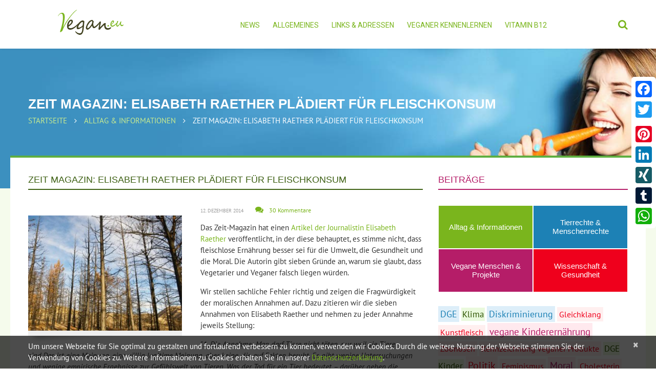

--- FILE ---
content_type: text/html; charset=UTF-8
request_url: https://www.vegan.eu/raether_zeit/
body_size: 41669
content:
<!DOCTYPE html>
<!--[if lt IE 7 ]><html class="ie ie6" lang="de-DE" prefix="og: http://ogp.me/ns# fb: http://ogp.me/ns/fb#"> <![endif]-->
<!--[if IE 7 ]><html class="ie ie7" lang="de-DE" prefix="og: http://ogp.me/ns# fb: http://ogp.me/ns/fb#"> <![endif]-->
<!--[if IE 8 ]><html class="ie ie8" lang="de-DE" prefix="og: http://ogp.me/ns# fb: http://ogp.me/ns/fb#"> <![endif]-->
<!--[if IE 9 ]><html class="ie ie9" lang="de-DE" prefix="og: http://ogp.me/ns# fb: http://ogp.me/ns/fb#"> <![endif]-->
<!--[if (gt IE 9)|!(IE)]><!--><html lang="de-DE" prefix="og: http://ogp.me/ns# fb: http://ogp.me/ns/fb#"> <!--<![endif]-->
<head>
	<title>Zeit Magazin: Elisabeth Raether plädiert für Fleischkonsum | vegan.eu | Dein veganes Infoportal</title>
	<meta name="description" content=" &raquo; Zeit Magazin: Elisabeth Raether plädiert für Fleischkonsum | " />
	<meta charset="UTF-8" />
	<meta name="viewport" content="width=device-width, initial-scale=1.0">
	<link rel="profile" href="//gmpg.org/xfn/11" />
		<link rel="icon" href="/wp-content/uploads/2017/08/favicovegan.png" type="image/x-icon" />
		<link rel="pingback" href="https://www.vegan.eu/xmlrpc.php" />
	<link rel="alternate" type="application/rss+xml" title="vegan.eu | Dein veganes Infoportal" href="https://www.vegan.eu/feed/" />
	<link rel="alternate" type="application/atom+xml" title="vegan.eu | Dein veganes Infoportal" href="https://www.vegan.eu/feed/atom/" />
	<link rel="stylesheet" type="text/css" media="all" href="https://www.vegan.eu/wp-content/themes/theme54728/bootstrap/css/bootstrap.css" />
	<link rel="stylesheet" type="text/css" media="all" href="https://www.vegan.eu/wp-content/themes/theme54728/bootstrap/css/responsive.css" />
	<link rel="stylesheet" type="text/css" media="all" href="https://www.vegan.eu/wp-content/themes/CherryFramework/css/camera.css" />
	<link rel="stylesheet" type="text/css" media="all" href="https://www.vegan.eu/wp-content/themes/theme54728/style.css" />
	
<!-- All in One SEO Pack 2.3.16 by Michael Torbert of Semper Fi Web Designob_start_detected [-1,-1] -->
<meta name="description"  content="Im Zeitmagazin begründetElisabeth Raether, warum Vegetarier und vegan lebende Personen ihrer Einschätzung nach irren, wenn sie glauben, dass Fleischverzicht" />

<link rel="canonical" href="https://www.vegan.eu/raether_zeit/" />
<!-- /all in one seo pack -->
<link rel="alternate" type="application/rss+xml" title="vegan.eu | Dein veganes Infoportal &raquo; Feed" href="https://www.vegan.eu/feed/" />
<link rel="alternate" type="application/rss+xml" title="vegan.eu | Dein veganes Infoportal &raquo; Kommentar-Feed" href="https://www.vegan.eu/comments/feed/" />
<link rel="alternate" type="application/rss+xml" title="vegan.eu | Dein veganes Infoportal &raquo; Zeit Magazin: Elisabeth Raether plädiert für Fleischkonsum Kommentar-Feed" href="https://www.vegan.eu/raether_zeit/feed/" />
		<script type="text/javascript">
			window._wpemojiSettings = {"baseUrl":"https:\/\/s.w.org\/images\/core\/emoji\/2.3\/72x72\/","ext":".png","svgUrl":"https:\/\/s.w.org\/images\/core\/emoji\/2.3\/svg\/","svgExt":".svg","source":{"concatemoji":"https:\/\/www.vegan.eu\/wp-includes\/js\/wp-emoji-release.min.js?ver=4.8.25"}};
			!function(t,a,e){var r,i,n,o=a.createElement("canvas"),l=o.getContext&&o.getContext("2d");function c(t){var e=a.createElement("script");e.src=t,e.defer=e.type="text/javascript",a.getElementsByTagName("head")[0].appendChild(e)}for(n=Array("flag","emoji4"),e.supports={everything:!0,everythingExceptFlag:!0},i=0;i<n.length;i++)e.supports[n[i]]=function(t){var e,a=String.fromCharCode;if(!l||!l.fillText)return!1;switch(l.clearRect(0,0,o.width,o.height),l.textBaseline="top",l.font="600 32px Arial",t){case"flag":return(l.fillText(a(55356,56826,55356,56819),0,0),e=o.toDataURL(),l.clearRect(0,0,o.width,o.height),l.fillText(a(55356,56826,8203,55356,56819),0,0),e===o.toDataURL())?!1:(l.clearRect(0,0,o.width,o.height),l.fillText(a(55356,57332,56128,56423,56128,56418,56128,56421,56128,56430,56128,56423,56128,56447),0,0),e=o.toDataURL(),l.clearRect(0,0,o.width,o.height),l.fillText(a(55356,57332,8203,56128,56423,8203,56128,56418,8203,56128,56421,8203,56128,56430,8203,56128,56423,8203,56128,56447),0,0),e!==o.toDataURL());case"emoji4":return l.fillText(a(55358,56794,8205,9794,65039),0,0),e=o.toDataURL(),l.clearRect(0,0,o.width,o.height),l.fillText(a(55358,56794,8203,9794,65039),0,0),e!==o.toDataURL()}return!1}(n[i]),e.supports.everything=e.supports.everything&&e.supports[n[i]],"flag"!==n[i]&&(e.supports.everythingExceptFlag=e.supports.everythingExceptFlag&&e.supports[n[i]]);e.supports.everythingExceptFlag=e.supports.everythingExceptFlag&&!e.supports.flag,e.DOMReady=!1,e.readyCallback=function(){e.DOMReady=!0},e.supports.everything||(r=function(){e.readyCallback()},a.addEventListener?(a.addEventListener("DOMContentLoaded",r,!1),t.addEventListener("load",r,!1)):(t.attachEvent("onload",r),a.attachEvent("onreadystatechange",function(){"complete"===a.readyState&&e.readyCallback()})),(r=e.source||{}).concatemoji?c(r.concatemoji):r.wpemoji&&r.twemoji&&(c(r.twemoji),c(r.wpemoji)))}(window,document,window._wpemojiSettings);
		</script>
		<style type="text/css">
img.wp-smiley,
img.emoji {
	display: inline !important;
	border: none !important;
	box-shadow: none !important;
	height: 1em !important;
	width: 1em !important;
	margin: 0 .07em !important;
	vertical-align: -0.1em !important;
	background: none !important;
	padding: 0 !important;
}
</style>
<link rel='stylesheet' id='flexslider-css'  href='https://www.vegan.eu/wp-content/plugins/cherry-plugin/lib/js/FlexSlider/flexslider.css?ver=2.2.0' type='text/css' media='all' />
<link rel='stylesheet' id='owl-carousel-css'  href='https://www.vegan.eu/wp-content/plugins/cherry-plugin/lib/js/owl-carousel/owl.carousel.css?ver=1.24' type='text/css' media='all' />
<link rel='stylesheet' id='owl-theme-css'  href='https://www.vegan.eu/wp-content/plugins/cherry-plugin/lib/js/owl-carousel/owl.theme.css?ver=1.24' type='text/css' media='all' />
<link rel='stylesheet' id='font-awesome-css'  href='//netdna.bootstrapcdn.com/font-awesome/3.2.1/css/font-awesome.css?ver=3.2.1' type='text/css' media='all' />
<link rel='stylesheet' id='cherry-plugin-css'  href='https://www.vegan.eu/wp-content/plugins/cherry-plugin/includes/css/cherry-plugin.css?ver=1.2.8.1' type='text/css' media='all' />
<link rel='stylesheet' id='contact-form-7-css'  href='https://www.vegan.eu/wp-content/plugins/contact-form-7/includes/css/styles.css?ver=4.8.1' type='text/css' media='all' />
<link rel='stylesheet' id='email-subscribers-css'  href='https://www.vegan.eu/wp-content/plugins/email-subscribers/lite/public/css/email-subscribers-public.css?ver=5.7.26' type='text/css' media='all' />
<link rel='stylesheet' id='responsive-lightbox-nivo_lightbox-css-css'  href='https://www.vegan.eu/wp-content/plugins/responsive-lightbox-lite/assets/nivo-lightbox/nivo-lightbox.css?ver=4.8.25' type='text/css' media='all' />
<link rel='stylesheet' id='responsive-lightbox-nivo_lightbox-css-d-css'  href='https://www.vegan.eu/wp-content/plugins/responsive-lightbox-lite/assets/nivo-lightbox/themes/default/default.css?ver=4.8.25' type='text/css' media='all' />
<link rel='stylesheet' id='widgets-on-pages-css'  href='https://www.vegan.eu/wp-content/plugins/widgets-on-pages/public/css/widgets-on-pages-public.css?ver=1.2.3' type='text/css' media='all' />
<link rel='stylesheet' id='theme54728-css'  href='https://www.vegan.eu/wp-content/themes/theme54728/main-style.css' type='text/css' media='all' />
<link rel='stylesheet' id='magnific-popup-css'  href='https://www.vegan.eu/wp-content/themes/CherryFramework/css/magnific-popup.css?ver=0.9.3' type='text/css' media='all' />
<link rel='stylesheet' id='options_typography_PT+Sans-css'  href='https://www.vegan.eu/wp-content/uploads/fonts/3e132b3df5b3f46cc66fa038f7c105eb/font.css?v=1666308763' type='text/css' media='all' />
<link rel='stylesheet' id='options_typography_Asap-css'  href='https://www.vegan.eu/wp-content/uploads/fonts/3b7da9482b9e28da843d3141134c988b/font.css?v=1666308768' type='text/css' media='all' />
<link rel='stylesheet' id='A2A_SHARE_SAVE-css'  href='https://www.vegan.eu/wp-content/plugins/add-to-any/addtoany.min.css?ver=1.14' type='text/css' media='all' />
<style id='A2A_SHARE_SAVE-inline-css' type='text/css'>
@media screen and (max-width:980px){
.a2a_floating_style.a2a_vertical_style{display:none;}
}
@media screen and (min-width:981px){
.a2a_floating_style.a2a_default_style{display:none;}
}
</style>
<script type='text/javascript' src='https://www.vegan.eu/wp-content/themes/CherryFramework/js/jquery-1.7.2.min.js?ver=1.7.2'></script>
<script type='text/javascript' src='https://www.vegan.eu/wp-content/plugins/cherry-plugin/lib/js/jquery.easing.1.3.js?ver=1.3'></script>
<script type='text/javascript' src='https://www.vegan.eu/wp-content/plugins/cherry-plugin/lib/js/elasti-carousel/jquery.elastislide.js?ver=1.2.8.1'></script>

<script type='text/javascript' src='https://www.vegan.eu/wp-content/plugins/add-to-any/addtoany.min.js?ver=1.0'></script>
<script type='text/javascript' src='https://www.vegan.eu/wp-content/plugins/responsive-lightbox-lite/assets/nivo-lightbox/nivo-lightbox.min.js?ver=4.8.25'></script>
<script type='text/javascript'>
/* <![CDATA[ */
var rllArgs = {"script":"nivo_lightbox","selector":"lightbox","custom_events":""};
/* ]]> */
</script>
<script type='text/javascript' src='https://www.vegan.eu/wp-content/plugins/responsive-lightbox-lite/assets/inc/script.js?ver=4.8.25'></script>
<script type='text/javascript' src='https://www.vegan.eu/wp-content/themes/CherryFramework/js/jquery-migrate-1.2.1.min.js?ver=1.2.1'></script>
<script type='text/javascript' src='https://www.vegan.eu/wp-content/themes/CherryFramework/js/modernizr.js?ver=2.0.6'></script>
<script type='text/javascript' src='https://www.vegan.eu/wp-content/themes/CherryFramework/js/jflickrfeed.js?ver=1.0'></script>
<script type='text/javascript' src='https://www.vegan.eu/wp-content/themes/CherryFramework/js/custom.js?ver=1.0'></script>
<script type='text/javascript' src='https://www.vegan.eu/wp-content/themes/CherryFramework/bootstrap/js/bootstrap.min.js?ver=2.3.0'></script>
<link rel='https://api.w.org/' href='https://www.vegan.eu/wp-json/' />
<link rel="EditURI" type="application/rsd+xml" title="RSD" href="https://www.vegan.eu/xmlrpc.php?rsd" />
<link rel="wlwmanifest" type="application/wlwmanifest+xml" href="https://www.vegan.eu/wp-includes/wlwmanifest.xml" /> 
<meta name="generator" content="WordPress 4.8.25" />
<link rel='shortlink' href='https://www.vegan.eu/?p=900428' />
<link rel="alternate" type="application/json+oembed" href="https://www.vegan.eu/wp-json/oembed/1.0/embed?url=https%3A%2F%2Fwww.vegan.eu%2Fraether_zeit%2F" />
<link rel="alternate" type="text/xml+oembed" href="https://www.vegan.eu/wp-json/oembed/1.0/embed?url=https%3A%2F%2Fwww.vegan.eu%2Fraether_zeit%2F&#038;format=xml" />

<script type="text/javascript">
var a2a_config=a2a_config||{};a2a_config.callbacks=a2a_config.callbacks||[];a2a_config.templates=a2a_config.templates||{};a2a_localize = {
	Share: "Empfehlen",
	Save: "Speichern",
	Subscribe: "Abonnieren",
	Email: "Email",
	Bookmark: "Bookmark",
	ShowAll: "zeige alle",
	ShowLess: "Zeige weniger",
	FindServices: "Finden Dienstleistung(en)",
	FindAnyServiceToAddTo: "Um weitere Dienste ergänzen",
	PoweredBy: "Powered by",
	ShareViaEmail: "Share via email",
	SubscribeViaEmail: "Subscribe via email",
	BookmarkInYourBrowser: "Seite den Bookmarks hinzufügen",
	BookmarkInstructions: "Press Ctrl+D or \u2318+D to bookmark this page",
	AddToYourFavorites: "Zu Ihren Favoriten hinzufügen",
	SendFromWebOrProgram: "Send from any email address or email program",
	EmailProgram: "Email program",
	More: "More&#8230;"
};

a2a_config.onclick=1;
</script>
<script type="text/javascript" src="https://static.addtoany.com/menu/page.js" async="async"></script>
		<style type="text/css">
		.feedzy-rss-link-icon:after {
			content: url( "https://www.vegan.eu/wp-content/plugins/feedzy-rss-feeds/img/external-link.png" );
			margin-left: 3px;
		}
	</style>
		<script>
 var system_folder = 'https://www.vegan.eu/wp-content/themes/CherryFramework/admin/data_management/',
	 CHILD_URL ='https://www.vegan.eu/wp-content/themes/theme54728',
	 PARENT_URL = 'https://www.vegan.eu/wp-content/themes/CherryFramework', 
	 CURRENT_THEME = 'theme54728'</script>
<style type='text/css'>
body { background-color:#ffffff }
.header { background-color:#ffffff }
.headerBanner, .footer_Banner {
    width: 720px;
    max-width: 100%;
    box-sizing: border-box;
    border: 1px solid #efefef;
    padding: 10px 15px;
    padding: 0;
    margin: auto;
}
** Caption **/
.ccfic-source {
text-align: right;
font-size: 12px;
}
.ccfic-source a {
color: #666 !important;
}
/**Tables**/
table {
border-spacing: 1px;
border-collapse: separate;
width:100%;
}
th {
    background: #c0e964;
    color: #1f2a53;
    padding: 10px;
}
td {
    background: #f6f4dc;
    color: #1f2a53;
    padding: 10px;
}
.wp-social-login-widget {
display:none;
}
#umfrage_oben {
text-align:center;
border:1px solid #2e5302; 
background: #eaf9dd;
color:#2e5302;
padding:15px 15px 8px;
margin-bottom: 20px;
}
#umfrage_oben a {
display:block;
width:200px;
margin:auto;
background:#2e5302;
padding:10px;
color:#fff;
}
#umfrage_oben a:hover {
background:#7ab51d;
}
#mailmunch-optin-form {
    border-top: 10px solid #3d6013 !important;
    border-bottom: 2px solid #3d6013 !important;
    border-radius: 0 !important;
}
/**Umfrage Slider**/
.metaslider .caption-wrap {
    position: absolute;
    bottom: 0;
    left: 0;
    background: transparent !important;
    color: white;
    opacity: 1  !important;
    margin: 0;
    display: block;
    width: 100%;
    line-height: 1.4em;
    height: 100% !important;
}
.umfrageHeadline {
padding: 10px 20px;
background: #424321;
font-size:18px;
}
.metaslider .caption {
    padding: 0 !important;
    word-wrap: normal;
}
.slBottom {
background:#fff;
color: #424321;
position:absolute;
bottom:0;
padding: 10px;
}
.umfrage-1 .slides .button_small {
    margin-top: 10px !important;
}
.footer-nav a:hover {
color:#c8ec8f !important;
}
.post_meta div[class^="post_"] {
    padding: 0;
        padding-right: 0px;
}
.post_meta .post_date {
    padding-right: 20px !important;
}
#Suche ul {
margin:0 !important;
}
#Suche li:before {
display:none;
}
#Suche #s {
    width: 70%;
    padding: 20px !important;
    font-size: 18px;
}
#Suche input[type="submit"] {
    border-radius: 0;
height:auto;
    padding: 21px 30px;
    font-size: 18px;
    font-family: Pt Sans, sans-serif;
    font-weight: normal;
}
/.siteLogo {
margin-left:0;
}
.post_content {
    word-wrap: normal !important;
    -moz-hyphens: none !important;
    hyphens: none !important;
}
.st-tags:hover {
background:#cccccc !important;
color:#555555 !important;
}
#content {
    /*padding-top: 13px;*/
}
.breadcrumb__t li a {
    color: #c8ec8f;
}
.post_content h2 {
margin:0;
}
.siteHeadline {
    margin-bottom: 30px;
padding: 0px 0 7px 0;
color:#3d6013;
border-color:#3d6013;
}
.posts-grid.style-2 li {
    margin-bottom: 0;
    position: relative;
    margin-right: 0;
margin-bottom: 20px;
padding: 0;
}

.posts-grid.style-2 li .inner {
    padding: 30px 15px 25px 15px;
    background: #e6ffce;
}
.posts-grid.style-2 li .inner {
    padding: 30px 20px 5px 20px;
    background: #e6ffce;
border: 1px solid #87ce02;
min-height: 280px;
}
.posts-grid.style-2 li.linkCats .inner {
    padding: 30px 15px 5px 15px;
    background: #d2e6ec;
border: 1px solid #029cce;
}
.posts-grid.style-2 li.lh li {
line-height: 18px !important;
}
.posts-grid.style-2 li:after {
display:none;
}
.posts-grid.style-2 {
border:none;
margin-bottom: 0;
}
.posts-grid.style-2 a p.excerpt {
color: #333;
}

.posts-grid.style-2 a:hover p.excerpt {
color: #fff;
}
.posts-grid.style-2 a p .mButton {
color:#87ce02;
}
.posts-grid.style-2 .linkCats a .mButton {
color:#029cce;
}
.posts-grid.style-2 a:hover .mButton, .posts-grid.style-2 a:hover h5 {
color:#e6ffce !important;
}
.posts-grid.style-2 .linkCats li:before {
background:#029cce !important;
}
.posts-grid.style-2 .linkCats a:hover li:before {
background:#d2e6ec !important;
}
.posts-grid.style-2 .linkCats a:hover .mButton, .posts-grid.style-2 .linkCats a:hover li, .posts-grid.style-2 .linkCats a:hover h5 {
color:#d2e6ec !important;
}
.posts-grid.style-2 a:hover .inner {
    background: #87ce02;
}
.posts-grid.style-2 .linkCats a:hover .inner {
    background: #029cce;
}
/*Linklisten*/
.linkListen .posts-grid.style-2 li .inner {
    padding: 15px 20px 5px 20px;
    min-height: auto;
}
.linkListen .posts-grid.style-2 h5 {
    font-size: 18px;
    font-weight: 900;
    line-height: 25px;
    text-transform: uppercase;
    margin: 0 0 5px 0;
}
.posts-grid.style-2 .linkCats h5 {
color:#029cce;
}
.wpcf7-text, .wpcf7-url, .wpcf7-select {
width:400px;
max-width:100%;
box-sizing: border-box;
height: 44px !important;
}
#back-top a {
    color: #7ab51d;
}
#content ul:not(.posts-grid) {
    padding: 0;
    margin: 5px 0 10px 46px;
list-style:none;
    /*list-style-image: url('/wp-content/uploads/2017/09/blatt.png');*/
}
#content ul:not(.posts-grid) li {
line-height:22px;
}
#content ul:not(.posts-grid) li:before {
    padding: 0;
    content: url('/wp-content/uploads/2017/09/blatt.png') " ";
position: relative;
margin-left: -35px;
float: left;
}
#content ul:not(.posts-grid) li::before {
    padding: 0;
    content: "";
    margin-top: 6px;
    position: relative;
    margin-left: -25px;
    float: left;
    background: #a2cf72;
    width: 10px;
    height: 10px;
}
#content h3 {
    margin-top: -6px;
    margin-bottom: 24px;
    line-height: 22px;
    text-transform: none;
}
#content h3 {
    margin-top: -6px;
    margin-bottom: 9px;
    line-height: 27px;
    text-transform: none;
    font-size: 21px;
}
.pagination ul li:before, .related-posts_item:before {
display:none;
}

.related-posts_list {
margin:0 !important;
}
.related-posts_item {
    width: 22%;
    margin-left: 4%;
}
.related-posts_item:first-child {
    margin-left: 0;
}
.sf-menu li li.current-menu-item > a, .sf-menu li li.current_page_item > a {
    background: #b51d68;
    color: #fff;
}
.metaTop .post_like, .metaTop .post_tag {
display:none !important;
}
.metaBottom .post_category, .metaBottom .post_date, .metaBottom .post_comment, .metaBottom .post_like {
display:none !important;
}
#responsive-menu-container #responsive-menu-additional-content {
padding-bottom:0 !important;
}
#responsive-menu-container #responsive-menu-additional-content strong {
color: #739627;
font-size: 18px;
font-weight: normal;
}
#responsive-menu-container #responsive-menu-search-box {
padding-top: 20px !important;
}
/***********************************
** Footer Banner *****************/
.footerBanner {
background:#fff;
}
.footerBanner h2 {
    font-size: 18px;
    color: #2e5302;
    margin-top: 29px;
}
.footerBanner img {
border:1px solid #2e5302;
}
.home .content-holder {
    padding-bottom: 40px;
}
/***********************************
** Sidebar ************************/
#sidebar .widget ul li.cat-item:before {
    display: none;
}
#categories-2 {
height:225px;
}
#categories-2 h3 {
    border-bottom: 1px solid #eee;
    margin-bottom: 30px !important;
}
#sidebar .widget ul li.cat-item a {
    display: block;
    background: #a5c;
    color: #fff;
    padding: 16px 5px;
    text-align: center;
    font-size: 15px;
    font-family: "Trebuchet MS", Arial, Helvetica, sans-serif;
    display: table-cell;
    vertical-align: middle;
    line-height: 17px;
    height: 51px;
       max-width: 100%;
    width: 385px;
}

#sidebar .widget ul li.cat-item-121 a {
    background: #7ab51d;
}
#sidebar .widget ul li.cat-item-123 a {
    background: #1d81b5;
}
#sidebar .widget ul li.cat-item-200 a {
    background: #b51d68;
}
#sidebar .widget ul li.cat-item-122 a {
    background: #ef001c;
}
#sidebar .widget ul li.cat-item-121 a:hover {
    background: #9cb53d;
}
#sidebar .widget ul li.cat-item-123 a:hover {
    background: #3da1d5;
}
#sidebar .widget ul li.cat-item-200 a:hover {
    background: #d53d88;
}
#sidebar .widget ul li.cat-item-122 a:hover {
    background: #ff203c;
}
#sidebar .widget ul li.cat-item {
    float:left;
width:50%;
margin:0;
padding:1px;
box-sizing:border-box;
}

.mailmunch-scrollbox {
    width: 30%;
    max-width: 400px;
}
.header .search-form_it {
    font-size: 20px;
    font-family: PT Sans, sans-serif;
    color: #666 !important;
    padding: 10px 20px 13px !important;
    background-color: #fff;
    border: 1px solid #70a848;
    -webkit-border-radius: 0px;
    -moz-border-radius: 0px;
    border-radius: 0px;
    -webkit-box-shadow: none;
    -moz-box-shadow: none;
    box-shadow: none;
    width: 300px;
margin-right: -35px;
}
.header .search-form_it:focus {
    color: #333 !important;
    background-color: #fff;
}
.hidden-phone {
}
#custom_css {
height:800px !important;
}
p {
margin-bottom:10px;
}
.wpdiscuz-readmore {
    visibility: hidden;
}
.wpdiscuz-readmore::after {
    content: '[Mehr lesen]';
    color: #1D81B5;
    visibility: visible;
    position: relative;
    left: -70px;
}
.post__holder .post-header .post-title {
    margin: 0 0 6px 0;
    padding: 0 0 7px 0;
    font-size: 18px;
    line-height: 1.2em;
    border-bottom: 1px solid #eee;
    color: #3d6013;
text-transform: none;
}
.archive .post_wrapper {
    margin-bottom: 20px;
}
.moreButton {
    width: 100%;
   /* border-top: 1px solid #efefef;*/
    display: block;
    text-align: right;
    padding-top: 10px;
}
#sidebar .widget > h3 {
    /*border-bottom: 1px solid #eee;*/
}
.loginpress-show-love {
display:none !important;
}
input[type="submit"], input[type="reset"] {
    height: 37px;
    padding-left: 15px;
    padding-right: 15px;
    font-size: 14px;
    text-transform: none;
    border: none;
    background: #7ab51d;
    color: #fff;
}
header.header {
box-shadow: 1px 0 4px rgba(0,0,0,0.1);
}
a {
  webkit-transition: color 0s;
-moz-transition: color 0s;
-o-transition: color 0s;
transition: color 0s;
}
.logo {
    background-color: transparent;
    height: 80px;
}
#sponsor {
position: absolute;
left: 115px;
-webkit-transition: width 2s;
transition: width 2s;
margin-top: -9px;
display:none;
}
a.buttonAll {
    display: block;
    padding: 15px;
    text-align: center;
    background: #e1fcc3;
    font-size: 22px;
}
a.buttonAll:hover {
    background: #7ab51d;
color: #e1fcc3;
}
#sponsor span {
font-size:10px;
color:#767874;
float:left;
}
#sponsor img {
max-width: 100%;
float: left;
width: 90px;
margin-left: 5px;
margin-top: 4px;
}
.camera_wrap {
/*max-height:630px !important;*/
}
.home .content-holder > .container {
    margin-top: -200px;
    padding-bottom: 69px;
    min-height: 428px;
}
.sf-menu > li > a:hover, .sf-menu > li.sfHover > a, .sf-menu > li.current-menu-item > a, .sf-menu > li.current_page_item > a {
    color: #b51d68;
    background: none;
}
.header .search-form > i {
    color: #7ab51d;
}
.sf-menu > li > a {
	padding:0;
	border:none;
	text-transform:uppercase;
}
nav.footer-nav ul li.current-menu-item a, nav.footer-nav ul li.current-menu-item a:hover {
color:#87ce02 !important;
}
.tabs-wrapper {
    margin-bottom: 0;
}
.nav.footer-nav a {
    font: normal 14px/18px 'Roboto', sans-serif !important;
    color: #ffffff;
}
.nav-tabs {
    width: 100%;
margin: -97px 0 35px 0;
}
.nav-tabs > li {
    margin-bottom: 0;
    position: relative;
    width: 25%;
}
ul.posts-grid {
margin-bottom:20px;
}
.nav-tabs > li > a {
    width: 99%;
padding: 13px 30px;
height:62px;
}
.nav-tabs > .tab-1.active > a {
    background-color: #7ab51d !important;
}
.nav-tabs > li.active::after {
    bottom: -9px;
    border-color: #7ab51d transparent transparent transparent !important;
}

.sf-menu li li a:hover {
background: #dededd;
}
.posts-grid.style-1 .featured-thumbnail > a img {
    opacity: 1;
}
.thumbnail > img {
    background: #fff;
}
.post__holder .featured-thumbnail.large {
    max-width: 300px;
    float: left;
    margin-bottom: 20px;
    margin-right: 20px;
    margin-top: 20px;
overflow:visible;
}
.ccfic {
    background: #eee;
    padding: 5px 10px;
}
.tab-1 a {
background-color: #2e5302 !important;
}
.nav-tabs > li.tab-1:after {
    border-color: #2e5302 transparent transparent transparent;
}
.sf-menu li li.thema_alltag a:hover {
background: #7ab51d;
color:#fff;
}
.recent-posts .cat-121-id img {
border:1px solid #7ab51d;
}
.cat-121-id .post-date {
/*color: #7ab51d !important;*/
}
.tab-2 a, .nav-tabs > li.tab-2.active > a {
background-color: #1d81b5 !important;
}
.nav-tabs > li.tab-2:after, .nav-tabs > li.tab-2.active:after {
    border-color: #1d81b5 transparent transparent transparent !important;
}
.sf-menu li li.thema_wissenschaft a:hover {
background: #1d81b5;
color:#fff;
}
.recent-posts .cat-122-id img {
border:1px solid #ef001c;
}
.cat-122-id .post-date {
/*color: #ef001c !important;*/
}
.tab-3 a, .nav-tabs > li.tab-3.active > a {
background-color: #b51d68 !important;
}
.nav-tabs > li.tab-3:after, .nav-tabs > li.tab-3.active:after {
    border-color: #b51d68 transparent transparent transparent !important;
}
.sf-menu li li.thema_tierrechte a:hover {
background: #b51d68;
color:#fff;
}
.recent-posts .cat-123-id img {
border:1px solid #b51d68;
}
.cat-123-id .post-date {
/*color: #b51d68 !important;*/
}
.tab-4 a, .nav-tabs > li.tab-4.active > a {
background-color: #ef001c !important;
}
.nav-tabs > li.tab-4:after, .nav-tabs > li.tab-4.active:after {
    border-color: #ef001c transparent transparent transparent !important;
}
.sf-menu li li.thema_projekte a:hover {
background: #ef001c;
color:#fff;
}
.recent-posts .cat-200-id img {
border:1px solid #ef001c;
}
.cat-200-id .post-date {
/*color: #ef001c !important;*/
}
.sf-menu li li a {
    padding: 11px 12px;
    border: none;
    color: #424321;
    font-size: 14px;
    font-family: Helvetica, Arial, sans-serif;
    display: block;
    vertical-align: top;
    background: #c0e964;
}

.sf-menu li li.thema_alltag a {
    padding: 11px 33px;
}
.sf-menu li li, .sf-menu li li:first-child {
    background: none;
    margin: 2px;
}
.sf-menu ul li {
    width: 49%;
    width: calc(50% - 4px);
}

.sf-menu li ul {
    width: 400px;
    padding: 0;
    padding: 4px;
    background-color: #fff;
    margin-top: -4px !important;
    box-shadow: none;
}

/** Footer Styles **/
.footer-logo {
    margin-bottom: 0;
}
.footer-widgets {
    font-size: 14px;
    font-family: inherit;
}
.footer-widgets h4 {
    font-size: 16px;
    font-family: 'Roboto', sans-serif;
    font-weight: normal;
    line-height: 24px;
    text-transform: uppercase;
    color: #fff;
    margin: 2px 0 17px 0;
}
#content .t1, #content .t2, #content .t3, #content .t4, #content .t5, #content .t6, #content .t7, #content .t8, #content .t9, #content .t10 {
padding:4px;
margin-right:2px;
margin-top:2px;
float:left;
}
.t1, .t5, .t9, .t4 {
color: #2e5302 !important;
background: #eaf9dd;
padding: 2px;
line-height: 21px;
}
.t2, .t6, .t10 {
color: #1d81b5 !important;
background: #ddeef9;
padding: 4px;
line-height: 35px;
}
.t3, .t7, .t8 {
color: #b51d68 !important;
background: #ffe9ee;
padding: 4px;
line-height: 34px;
}
.t0, .t4 {
color: #ef001c !important;
background: #ffefef;
padding: 4px;
line-height: 32px;
}
.widgets_on_page ul, .widgets_on_page ul li {
    list-style: none;
    background: none;
    margin-left: 0;
}
.camera_caption h2 {
box-shadow:0 0 12px rgba(0,0,0,0.2);
    font-weight: 900;
    line-height: 1.2em;
    margin: 0 0 19px 0;
    background: #7ab51d;
    color: #fff;
    font-size: 36px;
    text-transform: none;
    padding: 6px 20px;
    float: left;
}
.caption1, .caption2, .caption3 {
background:rgba(255,255,255,0.8);
box-shadow:0 0 12px rgba(0,0,0,0.2);
color:#333;
padding:5px 20px;
margin:2px 0;
font-size: 20px;
line-height: 26px;
display: block;
float: left;
}
.content-holder {
    background: #f5fbec;
}
.title-header {
    overflow: visible;
    margin: 42px 0 9px 0;
    font-size: 26px;
    font-weight: 900;
    line-height: 1em;
    color: #fff;
}
.share-buttons {
    position: absolute;
    left: -87px;
    float: left;
    width: auto;
    top: 45px;
}
.share-buttons span, .share-buttons li {
    display: block;
    float: right;
    width: auto;
    clear: both;
}
.share-buttons span.google, .share-buttons li.google {
    width: auto;
}
.content-holder > .container {
    background-color: #fff;
    position: relative;
    top: -64px;
    padding-top: 33px;
    padding-bottom: 50px;
    margin-bottom: -24px;
    border-top: 4px solid #5eae40;
}
.content-holder > .container::before, .content-holder > .container::after {
    width: 35px;
    border-top: 4px solid #5eae40;
    top: -4px;
}
.home .content-holder > .container::before, .home .content-holder > .container::after, .home .content-holder > .container {
    border-top: none;
top:0;
}
.home .content-holder > .container:after {
}
.posts-grid.style-1 .featured-thumbnail {
    border: 1px solid #7ab51d;
    padding: 0;
    margin: 0;
    float: none;
    display: block;
    vertical-align: top;
    cursor: pointer;
    max-height: 250px;
}

.posts-grid.style-1 h5.extra {
    position: absolute;
    bottom: 0;
    left: 0;
    right: 0;
    background: rgba(122,181,29,0.7);
}

.tab-content div:nth-child(2) .posts-grid.style-1 h5.extra {
    background: rgba(29,129,181,0.7);
}   
.tab-content div:nth-child(2) .posts-grid.style-1 .featured-thumbnail {
    border: 1px solid #1d81b5;
}     
.tab-content div:nth-child(2) .posts-grid.style-1 .post_meta .post_date {
    color: #1d81b5;
}
.tab-content div:nth-child(2) .posts-grid.style-1 .post_meta .post_category a {
    background-color: #1d81b5;
}

.tab-content div:nth-child(3) .posts-grid.style-1 h5.extra {
    background: rgba(181,29,104,0.7);
}
.tab-content div:nth-child(3) .posts-grid.style-1 .featured-thumbnail {
    border: 1px solid #b51d68;
}     
.tab-content div:nth-child(3) .posts-grid.style-1 .post_meta .post_date {
    color: #b51d68;
}
.tab-content div:nth-child(3) .posts-grid.style-1 .post_meta .post_category a {
    background-color: #b51d68;
}
.tab-content div:nth-child(4) .posts-grid.style-1 h5.extra {
    background: rgba(239,0,28,0.7);
}   
.tab-content div:nth-child(4) .posts-grid.style-1 .featured-thumbnail {
    border: 1px solid #ef001c;
}     
.tab-content div:nth-child(4) .posts-grid.style-1 .post_meta .post_date {
    color: #ef001c;
}
.tab-content div:nth-child(4) .posts-grid.style-1 .post_meta .post_category a {
    background-color: #ef001c;
}
.posts-grid.style-1 h5 {
    padding: 10px 20px;
    min-height: 40px;
font-size: 16px;
font-style: normal;
line-height: 19px;
text-align: center;
}
.posts-grid.style-1 .featured-thumbnail > a {
    background-color: #fff;
    position: relative;
}
.posts-grid.style-1 h5 a {
    color: #fff !important;
}
.posts-grid.style-1 li.format-standart .featured-thumbnail a::after {
    content: ' ';
}
.featured-thumbnail a {
background: #fff;
}
.posts-grid.style-1 .featured-thumbnail > a::after {
display:none;
}
.content_box.color-1 {
    color: #333;
}

/** Grüner Block*/
.recent-posts.style-1 .post-comments a {
    color: #424321;
    background-color: #fff;
}
.recent-posts.style-1 h5 {
    font-size: 21px;
    line-height: 20px;
    margin: -4px 0 3px 0;
}
.recent-posts.style-1 .excerpt {
    font-size: 12px;
    line-height: 15px;
    margin-bottom: 0;
    color: #fff;
}
.color-2 h2.kommentare {
    font: normal 22px/26px "Trebuchet MS", Arial, Helvetica, sans-serif;
    color: #fff;
    background: #424321;
    float: left;
    padding: 10px;
    margin: 0;
}
.recent-posts.style-1 h5 a {
    color: #424321;
font-size:18px;
}

.color-2 h2.kommentare:after {
    content: '';
position: absolute;
top: 17px;
left: 190px;
width: 0;
height: 0;
border-style: solid;
border-width: 6.5px 0 6.5px 7px;
border-color: transparent transparent transparent #424321;
float: right;
}
.color-2 h2.umfragen:after {
    content: '';
position: relative;
top: inherit;
left: inherit;
width: 0;
height: 0;
border-style: solid;
border-width: 6.5px 7px 6.5px 0;
border-color: transparent #fff transparent transparent;
float: left;
margin-left: -17px;
margin-top: 7px;
}
.color-2 h2.umfragen {
    float: right;
    margin-right: -158px;
    margin-top: 60px;
    background: #fff;
color:#424321 ;
padding: 10px;
}
.umfrage-1 .button_small {
    clear: both;
    display: block;
    margin-top: 54px;
    color: #fff;
    text-align: center;
    background: #558705;
    padding: 10px;
}
.content_box.color-2 {
    background-color: #7ab51d;
    min-height: 200px;
    padding: 50px 0 45px 0 !important;
    margin: 0 !important;
    color: #fff;
z-index:99;
}
body {
line-height:22px;
}
.recent-posts.style-1 .post-comments a::before {
    content: '';
    position: absolute;
    top: 17px;
    left: -7px;
    width: 0;
    height: 0;
    border-style: solid;
    border-width: 6.5px 7px 6.5px 0;
    border-color: transparent #fff transparent transparent;
}
#content ul:not(.posts-grid) li {
margin-bottom:13px;
}
.greencol h3, .greencol a {
color:#7ab51d;
}
.rosecol h3, .rosecol a {
color:#f28d98;
}
.greycol h3, .greycol a {
color:#333;
}
.umfrage-1 h3 {
    margin-top: -373px;
    margin-bottom: 328px;
    padding: 10px 20px;
    background: #424321;
    z-index: 999999;
    display: block;
    position: absolute;
}
.umfrage-1 .alignnone {
    margin: 0 0 10px 0;
}
.vpartner {
    margin-top: -103px;
    background: #fff;
    position: absolute;
    color: #424321;
    padding: 15px;
}
.button_small {
    clear: both;
    display: block;
    margin-top: 10px;
}
.post-list_h {
    font-size: 18px;
    line-height: 21px;
    margin: 9px 0;
}

.greencol .addtoany_shortcode, .rosecol .addtoany_shortcode, .greycol .addtoany_shortcode{
    margin-top: -20px;
    float: right;
}
.greencol .addtoany_shortcode .a2a_svg, .rosecol .addtoany_shortcode .a2a_svg, .greycol .addtoany_shortcode .a2a_svg {
  -webkit-filter: saturate(0);
  filter: saturate(0);
}
.greencol .addtoany_shortcode .a2a_svg:hover, .rosecol .addtoany_shortcode .a2a_svg:hover, .greycol .addtoany_shortcode .a2a_svg:hover {
  -webkit-filter: saturate(1);
  filter: saturate(1);
}

.sidebar_inner {
    margin-top:40px;
    background: #eeebe3;
    padding: 5px;
    z-index: 1;
}
#Gleichklang_Banner .sidebar_inner {
    margin-top:20px;
}
.glkDescription {
background:  #eeebe3 url('/wp-content/uploads/2017/09/colors.jpg') no-repeat top center;
background-size: 100% 3px;
    padding: 15px;
    margin-top: 38px;
}
.sidebar_inner p {
margin:0;
}
.inner_white .top_center {
    display:block;
    padding: 10px 0 0px;
    font-size:16px;
    line-height: 23px;
}
#small_slider {
    width:100%;
    height:210px;
  position:relative;
    background-position:center;
    background-repeat:no-repeat;
    background-size:cover;
    z-index: 1;
}
.small_second_bg {
    position: absolute;
z-index: 2;
height: 0%;
width: 100%;
}
#small_slider .inner_box {
    float: left;
    width: 50%;
    border: 2px solid #fcfbf6;
    height: 105px;
    position: relative;
    box-sizing: border-box;
    z-index: 99;
}

#small_slider .inner_box span {
    display:block;
    width:100%;
    height:100%;
    color:#fff;
    font-size:16px;
    text-shadow:0px 0px 3px rgba(0,0,0,0.2);
}  
.inner_white {
    background: #fff;
    background: rgba(252,251,246,0.7);
    color: #63233D;
    width: 100%;
    height: 100%;
    position: relative;
    text-shadow: 0px 0px 2px rgba(60,75,30, 0.2);
    text-align: center;
    padding: 10px;
box-sizing: border-box;
}

#registration_button {
    background: #b70016 !important;
}
#registration_button {
    display: block;
    background: #63233D;
    color: #fff;
    font-size: 20px;
    text-shadow: 0px 0px 3px rgba(0,0,0, 0.3);
    padding: 11px 10px 13px;
    text-align: center;
    margin: auto;
    width: 100%;
    border: 2px solid #fcfbf6;
box-sizing: border-box;
}
.recent-posts.style-2 .excerpt, .recent-posts.style-2 p {
    margin-bottom: 7px;
}
.recent-posts.style-2 figure.featured-thumbnail {
    margin-bottom: 10px;
}
.q2w3-fixed-widget-container .widget {
left:auto !important;
}
.rss_content small {
display:none !important;
}
.nomargin {
margin-bottom:0;
}
#sidebar .widget ul li {
    font-size: 14px;
    font-weight: normal;
}
#simpletags-2:before {
display:none;
}
.logo img {
    border: none;
}
.category-wissenschaft-gesundheit .title-section:before {
/*background-image: url(/wp-content/uploads/2017/08/header_wissenschaft.jpg);*/
}

.recent-posts.style-2 figure.featured-thumbnail {
    margin-bottom: 10px;
    max-width: 250px;
overflow:visible;
}

/*=========================================
 * Effect 3 / Post List Styles
=========================================*/
.title-box.color-2 {
    border-bottom-color: #1d81b5;
}
.title-box.color-2 .title-box_primary {
    color: #1d81b5;
}
.feedzy-rss .rss_item .title a {
    font-weight: normal;
    color: #8e8e8e;
    font-family: "Trebuchet MS", Arial, Helvetica, sans-serif;
    font-size: 17px;
    padding-bottom: 10px;
    display: block;
}
.recent-posts.style-2 li:first-child {
    border-top: none;
    padding-top: 0;
    margin-top: 0;
    padding-top: 10px;
}
.post_date, .post-date {
    color: #9b9b9b !important;
}
.recent-posts.style-2 .featured-thumbnail {
margin: 0 15px 10px 0;
}
.recent-posts.style-2 .featured-thumbnail a img {
	-webkit-transition:none;
	-moz-transition:none;
	-o-transition:none;
	transition:none;
    border: none;
}
.recent-posts.style-2 .featured-thumbnail a:hover img {
	-webkit-transform:none;
	-moz-transform:none;
	-ms-transform:none;
	-o-transform:none;
	transform:none;
}
.recent-posts.style-2 h5 {
    font-size: 24px;
    line-height: 27px;
    margin: -7px 0 5px 0;
}
.effect3, .featured-thumbnail {
  position: relative;
    z-index: 1;
overflow: visible;
margin: 5px 16px 10px 0;
margin: 5px 0 10px 0;
border-right: 16px solid #fff;
}

.style-1 .featured-thumbnail {
border:none;
}
.effect3:before, .featured-thumbnail:before {
    z-index: -1;
    position: absolute;
    content: "";
    bottom: 20px;
    left: 10px;
    width: 65%;
    top: auto;
    max-width: 300px;
    background: #777;
    -webkit-box-shadow: 0 15px 10px #777;
    -moz-box-shadow: 0 15px 10px #777;
    box-shadow: 0px 14px 14px #777;
    -webkit-transform: rotate(-3deg);
    -moz-transform: rotate(-3deg);
    -o-transform: rotate(-3deg);
    -ms-transform: rotate(-3deg);
    transform: rotate(-4deg);
    height: 15px;
}

/****************************************************************************************************************/
/**  Media Querys:
*/

@media (max-width: 979px) {
.row {
    margin-left: 0;
}
.container {
    width: 100%;
margin-left: 0;
}
.span12 {
    width: 100%;
}
.span9 {
    width: 66%;
    margin-left: 0;
}
.span3 {
    width: 25%;
}
.span8 {
    width: 60%;
}
.span4 {
    width: 30%;
}
#sponsor {
    left: 18px;
    margin-top: -3px;
}
.siteLogo {
    width: 25%;
}
.homeLatest {
    width: 51%;
    margin-left: 0;
}
.homeGlk, .homeBlog {
   width : 37%;
}
.hidden-phone {
    position: fixed;
    right: 20px;
}
#menu-item-904419 {
display:none;
}
.umfrage-1 {
    margin-left: 0;
}
.greencol, .greycol, .rosecol {
width:31%;
margin-bottom:32px;
}
.greencol {
margin-left:0;
}
.greencol .addtoany_shortcode, .rosecol .addtoany_shortcode, .greycol .addtoany_shortcode {
    margin-top: 0;
    float: right;
}
}
@media (max-width: 767px) {
.span12 {
    width: 100%;
    margin: 0;
    box-sizing: border-box;
    padding: 0 15px;
}
.header {
    padding: 0;
    height: auto;
}
.logo {
    text-align: left;
    float: none !important;
    margin-bottom: 10px;
}
.siteLogo {
    width: 86%;
}
#sponsor {
    left: 0;
    margin-top: 37px;
    float: left;
    position: relative;
}
.logo_h__img {
    margin: 19px 15px 0;
    float: left;
}
.span9 {
    width: 100%;
    margin-left: 0;
}
.texte {
    float: left;
    width: 65%;
    display: block;
}
.recent-posts.style-2 figure.featured-thumbnail {
    float: left;
    width: 30%;
    display: block;
}
.recent-posts.style-1 .featured-thumbnail {
    display: none;
}
.greencol, .greycol, .rosecol, .homeTags {
    width: 100%;
    margin: auto;
    text-align: center;
margin-bottom:32px;
}
.homeLatest {
    width: 100%;
    margin-left: 0;
}
.homeGlk, .homeBlog {
    width: 48%;
    float: left;
}
.homeBlog{
    margin-left: 3%;
}
.footerBanner {
    background: #fff;
    margin-left: -15px;
    margin-right: -15px;
    padding: 0 30px;
}
#Footer_Banner .span3 {
    width: 100%;
    text-align: center;
}
.footerBanner h2 {
    font-size: 18px;
    color: #2e5302;
    margin-top: 29px;
    text-align: center;
    margin-bottom: 20px;
}
.umfrage-1 {
    width: 48%;
    float: left;
}
.umfrage-1 h3 {
    margin-top: -324px;
}
.color-2 h2.umfragen {
float: none;
margin: 0;
}
.color-2 .span8 {
    width: 48%;
    margin-left: 4%;
    float: left;
}
.color-2 h2.kommentare {
    float: none;
    padding: 10px;
    margin: 0;
    margin-bottom: 25px;
}
#footer {
text-align:center;
}
#footer .span3 {
    width: 100%;
}
.social-nets-wrapper {
    padding-top: 20px;
    width: 100% !important;
}
.post-template-default .span8, .post-template-default .span4, .page-template-default .span8, .page-template-default .span4, .archive #content, .archive #sidebar {
    width: 100%;
}
.post-template-default #text-11, .page-template-default #text-11 {
    width: 48%;
float: right;
}
.post-template-default #text-14, .page-template-default #text-14 {
   width: 48%;
float: left;
}
.post-template-default .sidebar_inner, .page-template-default .sidebar_inner {
    margin-top: 10px;
}
#sidebar {
    padding-top: 30px;
clear: both;
}
}
@media (max-width: 767px) {
	.sf-menu > li > a { font-size:12px !important; }
.nav-tabs {
    width: 100%;
    margin: -97px 0 35px 0;
}
.nav-tabs > li {
width: 50%;
margin: 0;
}
.nav-tabs > li > a {
    width: 100%;
}
.content-holder > .container::before, .content-holder > .container::after {
    display:none;
}
.caption1, .caption2, .caption3 {
    font-size: 17px;
}
}
@media (max-width: 600px) {
.umfrage-1 {
    width: 100%;
    float: none;
    margin-bottom: 20px;
}
.color-2 .span8 {
    width: 100%;
    margin-left: 0;
    float: none;
}
.related-posts_item {
    width: 100%;
    margin-left: 0;
}
.related-posts .featured-thumbnail {
    display: none;
}
}

@media (max-width: 500px) {
.recent-posts .thumbnail {
display:none !important;
}
#content.left {
    position: relative;
    z-index: 9;
    float: left !important;
    margin-bottom: 20px;
    width: 100%;
}
#sidebar {
    padding-top: 20px;
    clear: both;
    width: 100%;
}
#sponsor {
    display: none !important;
}
.logo {
    margin-bottom: 5px;
}
.caption1 {
font-weight:normal !important;
}
.caption2, .caption3 {
    display: none;
font-weight:normal !important;
}
.nav-tabs {
    width: 100%;
    margin: -166px 0 35px -30px;
    width: calc(100% + 60px);
opacity:0.9;
}
.post-template-default #text-11, .page-template-default #text-11 {
    width: 100%;
float: none;
}
.post-template-default #text-14, .page-template-default #text-14{
   width: 100%;
float: none;
}
.post-template-default .sidebar_inner, .page-template-default .sidebar_inner {
    margin-top: 30px;
}
.post__holder .post_content h3 {
    font-size: 21px;
    line-height: 25px;
}
.texte {
width:100%;
}
.homeGlk, .homeBlog {
    width: 100%;
    float: none;
    margin: 0 !important;
}
}
@media (max-width: 1199px) {
	.nav-tabs > li > a { font-size:12px !important; }
.nav-tabs > li > a {
    line-height: 16px;
    padding-top: 14px;
}
.umfrage-1 h3 {
    margin-top: -20px;
    margin-bottom: 0;
    padding: 10px 20px;
    background: #424321;
    z-index: 999999;
    display: block;
    position: relative;
}
.vpartner {
    margin-top: 0;
    background: #fff;
    position: relative;
    color: #424321;
    padding: 15px;
}
.umfrage-1 .button_small {
    clear: both;
    display: block;
    margin-top: 0;
    color: #fff;
    text-align: center;
    background: #558705;
    padding: 10px;
}
}
@media (min-width: 768px) and (max-width: 979px) {
	.sf-menu > li > a { font-size:12px !important; }
.nav-tabs {
    width: 135% !important;
    margin: -97px 0 35px 0;
}
#sidebar .widget ul li.cat-item a {
    font-size: 13px;
    line-height: 15px;
}
.camera_caption h2 {
    padding: 6px 20px 6px 35px;
}
.caption1, .caption2, .caption3 {
    padding: 5px 20px 5px 35px;
}
.umfrage-1 {
    width: 40%;
    float: left;
}
.umfrage-1 h3 {
    margin-top: -324px;
}
.color-2 h2.umfragen {
float: none;
margin: 0;
}
.color-2 .span8 {
    width: 48%;
    margin-left: 3%;
    float: left;
}
.color-2 h2.kommentare {
    float: none;
    padding: 10px;
    margin: 0;
    margin-bottom: 25px;
}
.umfrage-1 h3 {
    margin-top: -20px;
}
.greencol, .greycol, .rosecol {
    width: 100%;
    margin: auto;
    text-align: center;
margin-bottom:32px;
}
}
.metaslider .flexslider .slides li {
min-height:350px;
}

</style>
<style type='text/css'>
h1 { font: normal 30px/35px "Trebuchet MS", Arial, Helvetica, sans-serif;  color:; }
h2 { font: normal 22px/26px "Trebuchet MS", Arial, Helvetica, sans-serif;  color:; }
h3 { font: normal 18px/18px "Trebuchet MS", Arial, Helvetica, sans-serif;  color:; }
h4 { font: normal 14px/20px "Trebuchet MS", Arial, Helvetica, sans-serif;  color:; }
h5 { font: normal 12px/18px "Trebuchet MS", Arial, Helvetica, sans-serif;  color:; }
h6 { font: normal 12px/18px Roboto, sans-serif;  color:; }
body { font-weight: normal;}
.logo_h__txt, .logo_link { font: normal 49px/49px 'Damion', cursive;  color:#ffffff; }
.sf-menu > li > a { font: normal 14px/18px Roboto, sans-serif;  color:#7ab51d; }
.nav.footer-nav a { font: normal 14px/18px Asap;  color:#ffffff; }
</style>
		<style type="text/css" id="wp-custom-css">
			/*
Füge deinen eigenen CSS-Code nach diesem Kommentar hinter dem abschließenden Schrägstrich ein. 

Klicke auf das Hilfe-Symbol oben, um mehr zu erfahren.
*/
.boxzilla.boxzilla-bottom-right {
  bottom: 0;
  right: 55px !important;
width:430px !important;
max-width:100% !important;
}
@media (max-width: 500px) {
.boxzilla.boxzilla-bottom-right {
  bottom: 0;
  right: 0 !important;
width:100% !important;
max-width:100% !important;
}
}

.sprunganker {visibility: hidden; height: 0px !important; position: absolute; margin: -130px;}

.post_comment, .nocomments, .post-comments {
	/*display:none !important;*/
}

@media (max-width: 650px) {
  .type-post .mtr-table tr:nth-child(2n+1), .type-post .mtr-table tr:nth-child(2n+1) .mtr-td-tag, .type-post .mtr-table tr:nth-child(2n+1) .mtr-th-tag {
    background: #c0e964 !important;
  }
}
@media (max-width: 650px) {
  .type-post .mtr-table td[data-mtr-content]::before, .type-post .mtr-table th[data-mtr-content]::before {
    display: inline-block !important;
    content: attr(data-mtr-content) !important;
    float: left !important;
    text-align: left !important;
    white-space: pre-line !important;
    font-weight: bold;
  }
}		</style>
	
<!-- START - Open Graph and Twitter Card Tags 3.1.2 -->
 <!-- Facebook Open Graph -->
  <meta property="og:locale" content="de_DE"/>
  <meta property="og:site_name" content="vegan.eu | Dein veganes Infoportal"/>
  <meta property="og:title" content="Zeit Magazin: Elisabeth Raether plädiert für Fleischkonsum"/>
  <meta property="og:url" content="https://www.vegan.eu/raether_zeit/"/>
  <meta property="og:type" content="article"/>
  <meta property="og:description" content="Im Zeitmagazin begründetElisabeth Raether, warum Vegetarier und vegan lebende Personen ihrer Einschätzung nach irren, wenn sie glauben, dass Fleischverzicht besser sei. Hierzu formuliert Elisabeth Raether sieben Thesen, die jedoch zahlreiche sachliche Fehler und moralisch fragwürdige Annahmen beinha"/>
  <meta property="og:image" content="https://www.vegan.eu/wp-content/uploads/2017/08/verbrannt.jpg"/>
  <meta property="og:image:url" content="https://www.vegan.eu/wp-content/uploads/2017/08/verbrannt.jpg"/>
  <meta property="og:image:secure_url" content="https://www.vegan.eu/wp-content/uploads/2017/08/verbrannt.jpg"/>
  <meta property="article:published_time" content="2014-12-12T13:27:23+01:00"/>
  <meta property="article:modified_time" content="2025-06-08T11:18:55+02:00" />
  <meta property="og:updated_time" content="2025-06-08T11:18:55+02:00" />
  <meta property="article:section" content="Alltag &amp; Informationen"/>
 <!-- Google+ / Schema.org -->
  <meta itemprop="name" content="Zeit Magazin: Elisabeth Raether plädiert für Fleischkonsum"/>
  <meta itemprop="headline" content="Zeit Magazin: Elisabeth Raether plädiert für Fleischkonsum"/>
  <meta itemprop="description" content="Im Zeitmagazin begründetElisabeth Raether, warum Vegetarier und vegan lebende Personen ihrer Einschätzung nach irren, wenn sie glauben, dass Fleischverzicht besser sei. Hierzu formuliert Elisabeth Raether sieben Thesen, die jedoch zahlreiche sachliche Fehler und moralisch fragwürdige Annahmen beinha"/>
  <meta itemprop="image" content="https://www.vegan.eu/wp-content/uploads/2017/08/verbrannt.jpg"/>
  <meta itemprop="datePublished" content="2014-12-12"/>
  <meta itemprop="dateModified" content="2025-06-08T11:18:55+02:00" />
  <meta itemprop="author" content="Guido F. Gebauer"/>
  <!--<meta itemprop="publisher" content="vegan.eu | Dein veganes Infoportal"/>--> <!-- To solve: The attribute publisher.itemtype has an invalid value -->
 <!-- Twitter Cards -->
  <meta name="twitter:title" content="Zeit Magazin: Elisabeth Raether plädiert für Fleischkonsum"/>
  <meta name="twitter:url" content="https://www.vegan.eu/raether_zeit/"/>
  <meta name="twitter:description" content="Im Zeitmagazin begründetElisabeth Raether, warum Vegetarier und vegan lebende Personen ihrer Einschätzung nach irren, wenn sie glauben, dass Fleischverzicht besser sei. Hierzu formuliert Elisabeth Raether sieben Thesen, die jedoch zahlreiche sachliche Fehler und moralisch fragwürdige Annahmen beinha"/>
  <meta name="twitter:image" content="https://www.vegan.eu/wp-content/uploads/2017/08/verbrannt.jpg"/>
  <meta name="twitter:card" content="summary_large_image"/>
 <!-- SEO -->
 <!-- Misc. tags -->
 <!-- is_singular -->
<!-- END - Open Graph and Twitter Card Tags 3.1.2 -->
	

    <!-- BEGIN - Make Tables Responsive -->
    <style type="text/css">
        
    /* Multi-row tables */
    @media (max-width: 650px) {

        .mtr-table tbody,
        .mtr-table {
        	width: 100% !important;
            display: table !important;
        }

        .mtr-table tr,
        .mtr-table .mtr-th-tag,
        .mtr-table .mtr-td-tag {
        	display: block !important;
            clear: both !important;
            height: auto !important;
        }

        .mtr-table .mtr-td-tag,
        .mtr-table .mtr-th-tag {
        	text-align: right !important;
            width: auto !important;
            box-sizing: border-box !important;
            overflow: auto !important;
        }
    
            .mtr-table .mtr-cell-content {
            	text-align: right !important;
            }
            
        .mtr-table tbody,
        .mtr-table tr,
        .mtr-table {
        	border: none !important;
            padding: 0 !important;
        }

        .mtr-table .mtr-td-tag,
        .mtr-table .mtr-th-tag {
        	border: none;
        }

        .mtr-table tr:nth-child(even) .mtr-td-tag,
        .mtr-table tr:nth-child(even) .mtr-th-tag {
            border-bottom: 1px solid #dddddd !important;
            border-left: 1px solid #dddddd !important;
            border-right: 1px solid #dddddd !important;
            border-top: none !important;
        }

        .mtr-table tr:nth-child(odd) .mtr-td-tag,
        .mtr-table tr:nth-child(odd) .mtr-th-tag {
            border-bottom: 1px solid #bbbbbb !important;
            border-left: 1px solid #bbbbbb !important;
            border-right: 1px solid #bbbbbb !important;
            border-top: none !important;
        }

        .mtr-table tr:first-of-type td:first-of-type,
        .mtr-table tr:first-of-type th:first-of-type {
            border-top: 1px solid #bbbbbb !important;
        }

        .mtr-table.mtr-thead-td tr:nth-of-type(2) td:first-child,
        .mtr-table.mtr-thead-td tr:nth-of-type(2) th:first-child,
        .mtr-table.mtr-tr-th tr:nth-of-type(2) td:first-child,
        .mtr-table.mtr-tr-th tr:nth-of-type(2) th:first-child,
        .mtr-table.mtr-tr-td tr:nth-of-type(2) td:first-child,
        .mtr-table.mtr-tr-td tr:nth-of-type(2) th:first-child {
            border-top: 1px solid #dddddd !important;
        }
            .mtr-table tr:nth-child(even),
            .mtr-table tr:nth-child(even) .mtr-td-tag,
            .mtr-table tr:nth-child(even) .mtr-th-tag {
                background: #ffffff !important;
            }

            .mtr-table tr:nth-child(odd),
            .mtr-table tr:nth-child(odd) .mtr-td-tag,
            .mtr-table tr:nth-child(odd) .mtr-th-tag {
                background: #dddddd !important;
            }
        .mtr-table .mtr-td-tag,
        .mtr-table .mtr-td-tag:first-child,
        .mtr-table .mtr-th-tag,
        .mtr-table .mtr-th-tag:first-child {
            padding: 5px 10px !important;
        }
        
        .mtr-table td[data-mtr-content]:before,
        .mtr-table th[data-mtr-content]:before {
        	display: inline-block !important;
        	content: attr(data-mtr-content) !important;
        	float: left !important;
            text-align: left !important;
            white-space: pre-line !important;
        }
        
        .mtr-table thead,
        .mtr-table.mtr-tr-th tr:first-of-type,
        .mtr-table.mtr-tr-td tr:first-of-type,
        .mtr-table colgroup {
        	display: none !important;
        }
    
        .mtr-cell-content {
            max-width: 49% !important;
            display: inline-block !important;
        }
            
        .mtr-table td[data-mtr-content]:before,
        .mtr-table th[data-mtr-content]:before {
            max-width: 49% !important;
        }
            
    }
    
    /* Single-row tables */
    @media (max-width: 650px) {

        .mtr-one-row-table .mtr-td-tag,
        .mtr-one-row-table .mtr-th-tag {
            box-sizing: border-box !important;
        }

        .mtr-one-row-table colgroup {
        	display: none !important;
        }

    
        .mtr-one-row-table tbody,
        .mtr-one-row-table tr,
        .mtr-one-row-table {
        	border: none !important;
            padding: 0 !important;
            width: 100% !important;
            display: block;
        }

        .mtr-one-row-table .mtr-td-tag,
        .mtr-one-row-table .mtr-th-tag {
            border: none;
        }
        
        .mtr-one-row-table .mtr-td-tag,
        .mtr-one-row-table .mtr-th-tag {
        	display: block !important;
            width: 50% !important;
        }
        .mtr-one-row-table tr {
            display: flex !important;
            flex-wrap: wrap !important;
        }
        
            .mtr-one-row-table td:nth-child(4n+1),
            .mtr-one-row-table th:nth-child(4n+1),
            .mtr-one-row-table td:nth-child(4n+2),
            .mtr-one-row-table th:nth-child(4n+2) {
                background: #dddddd !important;
            }

            .mtr-one-row-table th:nth-child(2n+1),
            .mtr-one-row-table td:nth-child(2n+1) {
                border-right: 1px solid #bbbbbb !important;
                border-left: 1px solid #bbbbbb !important;
            }

            .mtr-one-row-table td:nth-child(2n+2),
            .mtr-one-row-table th:nth-child(2n+2) {
                border-right: 1px solid #bbbbbb !important;
            }

            /* last two */
            .mtr-one-row-table td:nth-last-child(-n+2),
            .mtr-one-row-table th:nth-last-child(-n+2) {
                border-bottom: 1px solid #bbbbbb !important;
            }
            
        .mtr-one-row-table .mtr-td-tag,
        .mtr-one-row-table .mtr-th-tag {
            border-top: 1px solid #bbbbbb !important;
            padding: 5px 10px !important;
        }
        
    }
    </style>
    <!-- END - Make Tables Responsive -->
        		
	<!--[if gte IE 9]><!-->
		<script src="https://www.vegan.eu/wp-content/themes/CherryFramework/js/jquery.mobile.customized.min.js" type="text/javascript"></script>
		<script type="text/javascript">
			jQuery(function(){
				jQuery('.sf-menu').mobileMenu({defaultText: "Zu ..."});
			});
		</script>
	<!--<![endif]-->
	<script type="text/javascript">
		// Init navigation menu
		jQuery(function(){
		// main navigation init
			jQuery('ul.sf-menu').superfish({
				delay: 1000, // the delay in milliseconds that the mouse can remain outside a sub-menu without it closing
				animation: {
					opacity: "show",
					height: "show"
				}, // used to animate the sub-menu open
				speed: "normal", // animation speed
				autoArrows: false, // generation of arrow mark-up (for submenu)
				disableHI: true // to disable hoverIntent detection
			});

		//Zoom fix
		//IPad/IPhone
			var viewportmeta = document.querySelector && document.querySelector('meta[name="viewport"]'),
				ua = navigator.userAgent,
				gestureStart = function () {
					viewportmeta.content = "width=device-width, minimum-scale=0.25, maximum-scale=1.6, initial-scale=1.0";
				},
				scaleFix = function () {
					if (viewportmeta && /iPhone|iPad/.test(ua) && !/Opera Mini/.test(ua)) {
						viewportmeta.content = "width=device-width, minimum-scale=1.0, maximum-scale=1.0";
						document.addEventListener("gesturestart", gestureStart, false);
					}
				};
			scaleFix();
		})
	</script>
	<!-- stick up menu -->
	<script type="text/javascript">
		jQuery(document).ready(function(){
			if(!device.mobile() && !device.tablet()){
				jQuery('header.header').tmStickUp({
					correctionSelector: jQuery('#wpadminbar')
				,	listenSelector: jQuery('.listenSelector')
				,	active: true				,	pseudo: true				});
			}
		})
	</script>
<script>
  (function(d, s, id, w, f){
      w[f] = w[f] || function() {
          (w[f].q = w[f].q || []).push(arguments)
      };
      var js, fjs = d.getElementsByTagName(s)[0];
      if (d.getElementById(id)){ return; }
      js = d.createElement(s); js.id = id;
      js.onload = function(){
          document.dispatchEvent(new Event('tbScriptLoaded'));
      };
      js.async = true;
      js.src = "https://cdn.trackboxx.info/p/tracker.js";
      fjs.parentNode.insertBefore(js, fjs);
  }(document, 'script', 'trackboxx-script', window, 'trackboxx'));
  trackboxx('set', 'siteId', 'TB-25774645');
  trackboxx('trackPageview');
</script>
</head>

<body class="post-template-default single single-post postid-900428 single-format-standard cat-121-id">
	
	<div id="motopress-main" class="main-holder">
		<!--Begin #motopress-main-->
		<header class="motopress-wrapper header">
			<div class="container">
				<div class="row">
					<div class="span12" data-motopress-wrapper-file="wrapper/wrapper-header.php" data-motopress-wrapper-type="header" data-motopress-id="696f19623d065">
						<div class="row">
	<div class="span4 siteLogo" data-motopress-type="static" data-motopress-static-file="static/static-logo.php">
		<!-- BEGIN LOGO -->
<div class="logo">
									<a href="https://www.vegan.eu/" class="logo_h logo_h__img"><img src="/wp-content/uploads/2017/08/logo_vegan_eu.png" alt="vegan.eu | Dein veganes Infoportal" title=""></a>
					
<div id="sponsor">
<span>In Kooperation mit</span><img src="/wp-content/uploads/2017/08/gleichklang-partnerboerse.png">
</div>
<script>
jQuery( document ).ready(function($) {
$('#sponsor').delay(4000).fadeIn(1000);
});
</script>
</div>
<!-- END LOGO -->	</div>
	<div class="span7" data-motopress-type="static" data-motopress-static-file="static/static-nav.php">
		<!-- BEGIN MAIN NAVIGATION -->
<nav class="nav nav__primary clearfix">
<ul id="topnav" class="sf-menu"><li id="menu-item-902113" class="menu-item menu-item-type-post_type menu-item-object-page menu-item-home menu-item-has-children"><a href="https://www.vegan.eu/">News</a>
<ul  class="sub-menu">
	<li id="menu-item-903958" class="thema_alltag menu-item menu-item-type-taxonomy menu-item-object-category current-post-ancestor current-menu-parent current-post-parent"><a href="https://www.vegan.eu/themen/alltag-informationen/">Alltag &#038; Informationen</a></li>
	<li id="menu-item-903959" class="thema_wissenschaft menu-item menu-item-type-taxonomy menu-item-object-category"><a href="https://www.vegan.eu/themen/wissenschaft-gesundheit/">Wissenschaft &#038; Gesundheit</a></li>
	<li id="menu-item-903960" class="thema_tierrechte menu-item menu-item-type-taxonomy menu-item-object-category"><a href="https://www.vegan.eu/themen/tierrechte-menschenrechte/">Tierrechte &#038; Menschenrechte</a></li>
	<li id="menu-item-903961" class="thema_projekte menu-item menu-item-type-taxonomy menu-item-object-category"><a href="https://www.vegan.eu/themen/vegane-menschen-projekte/">Vegane Menschen &#038; Projekte</a></li>
</ul>
</li>
<li id="menu-item-903962" class="menu-item menu-item-type-post_type menu-item-object-page menu-item-has-children"><a href="https://www.vegan.eu/allgemeines/">Allgemeines</a>
<ul  class="sub-menu">
	<li id="menu-item-903972" class="menu-item menu-item-type-post_type menu-item-object-page"><a href="https://www.vegan.eu/allgemeines/was_ist_vegan/">Was ist vegan?</a></li>
	<li id="menu-item-903971" class="menu-item menu-item-type-post_type menu-item-object-page"><a href="https://www.vegan.eu/allgemeines/warum_vegan/">Warum vegan?</a></li>
	<li id="menu-item-903963" class="menu-item menu-item-type-post_type menu-item-object-page"><a href="https://www.vegan.eu/allgemeines/so_geht_vegan/">So geht Vegan</a></li>
	<li id="menu-item-903967" class="menu-item menu-item-type-post_type menu-item-object-page"><a href="https://www.vegan.eu/allgemeines/vegan_werden/">Vegan werden</a></li>
	<li id="menu-item-903966" class="menu-item menu-item-type-post_type menu-item-object-page"><a href="https://www.vegan.eu/allgemeines/vegan_bleiben/">Vegan bleiben</a></li>
	<li id="menu-item-903973" class="menu-item menu-item-type-post_type menu-item-object-page"><a href="https://www.vegan.eu/allgemeines/wie_ueberzeugen/">Wie Überzeugen</a></li>
	<li id="menu-item-903965" class="menu-item menu-item-type-post_type menu-item-object-page"><a href="https://www.vegan.eu/allgemeines/vegan_tierrechte/">Vegan &#038; Tierrechte</a></li>
	<li id="menu-item-903964" class="menu-item menu-item-type-post_type menu-item-object-page"><a href="https://www.vegan.eu/allgemeines/vegan_gesellschaft/">Vegan &#038; Gesellschaft</a></li>
	<li id="menu-item-903970" class="menu-item menu-item-type-post_type menu-item-object-page"><a href="https://www.vegan.eu/allgemeines/veganer_vegetarier/">Veganer &#038; Vegetarier</a></li>
	<li id="menu-item-903969" class="menu-item menu-item-type-post_type menu-item-object-page"><a href="https://www.vegan.eu/allgemeines/veganer_flexitarier/">Veganer &#038; Flexitarier</a></li>
	<li id="menu-item-903968" class="menu-item menu-item-type-post_type menu-item-object-page"><a href="https://www.vegan.eu/allgemeines/vegane_kontroversen/">Vegane Kontroversen</a></li>
	<li id="menu-item-903987" class="menu-item menu-item-type-post_type menu-item-object-page"><a href="https://www.vegan.eu/allgemeines/texte/">Vegan-tierrechtliche Texte</a></li>
</ul>
</li>
<li id="menu-item-903974" class="menu-item menu-item-type-post_type menu-item-object-page menu-item-has-children"><a href="https://www.vegan.eu/links_adressen/">Links &#038; Adressen</a>
<ul  class="sub-menu">
	<li id="menu-item-903976" class="menu-item menu-item-type-post_type menu-item-object-page"><a href="https://www.vegan.eu/links_adressen/rechtlicher-hinweis/">Rechtlicher Hinweis</a></li>
	<li id="menu-item-903975" class="menu-item menu-item-type-post_type menu-item-object-page"><a href="https://www.vegan.eu/links_adressen/allgemein/">Andere Info-Seiten</a></li>
	<li id="menu-item-903983" class="menu-item menu-item-type-post_type menu-item-object-page"><a href="https://www.vegan.eu/links_adressen/veganes_kennenlernen/">Vegane Partner- und Freundschaftssuche</a></li>
	<li id="menu-item-903979" class="menu-item menu-item-type-post_type menu-item-object-page"><a href="https://www.vegan.eu/links_adressen/vegane_foren_diskussion/">Vegane Foren &#038; Diskussion</a></li>
	<li id="menu-item-903977" class="menu-item menu-item-type-post_type menu-item-object-page"><a href="https://www.vegan.eu/links_adressen/lokale-web-angebote/">Regionale Webseiten</a></li>
	<li id="menu-item-903978" class="menu-item menu-item-type-post_type menu-item-object-page"><a href="https://www.vegan.eu/links_adressen/tierrechtetierschutz/">Tierrechte/Tierschutz</a></li>
	<li id="menu-item-903981" class="menu-item menu-item-type-post_type menu-item-object-page"><a href="https://www.vegan.eu/links_adressen/vereine_initiativen/">Vegane Gesellschaften und Initiativen</a></li>
	<li id="menu-item-903985" class="menu-item menu-item-type-post_type menu-item-object-page"><a href="https://www.vegan.eu/links_adressen/stammtische_treffpunkte/">Vegane Stammtische &#038; Treffpunkte</a></li>
	<li id="menu-item-903984" class="menu-item menu-item-type-post_type menu-item-object-page"><a href="https://www.vegan.eu/links_adressen/produkte_hersteller/">Vegane Produkte &#038; Hersteller</a></li>
	<li id="menu-item-903986" class="menu-item menu-item-type-post_type menu-item-object-page"><a href="https://www.vegan.eu/links_adressen/kochen_rezepte/">Veganes Kochen &#038; Rezepte</a></li>
	<li id="menu-item-903980" class="menu-item menu-item-type-post_type menu-item-object-page"><a href="https://www.vegan.eu/links_adressen/gastronomie_adressen/">Vegane Gastronomie (Adressen)</a></li>
	<li id="menu-item-903982" class="menu-item menu-item-type-post_type menu-item-object-page"><a href="https://www.vegan.eu/links_adressen/hotels_reisen_urlaub/">Vegane Hotels, Reisen &#038; Urlaub</a></li>
</ul>
</li>
<li id="menu-item-904418" class="menu-item menu-item-type-post_type menu-item-object-page"><a href="https://www.vegan.eu/links_adressen/veganes_kennenlernen/">Veganer kennenlernen</a></li>
<li id="menu-item-904419" class="menu-item menu-item-type-custom menu-item-object-custom"><a href="/tags/vitamin-b12/">Vitamin B12</a></li>
</ul></nav><!-- END MAIN NAVIGATION -->	</div>
	<div class="span1 hidden-phone" data-motopress-type="static" data-motopress-static-file="static/static-search.php">
		<!-- BEGIN SEARCH FORM -->
	
	<div class="search-form search-form__h hidden-phone clearfix">
		<i class="icon-search"></i>
		<form id="search-header" class="navbar-form pull-right" method="get" action="https://www.vegan.eu/" accept-charset="utf-8">
			<input type="text" name="s" placeholder="suchen" class="search-form_it">
		</form>
	</div>
<!-- END SEARCH FORM -->	</div>
</div>					</div>
				</div>
			</div>
		</header><div class="container">
	<div class="row">
		<div class="span12" data-motopress-type="static" data-motopress-static-file="static/static-title.php">
			<section class="title-section">
	<h1 class="title-header">
					Zeit Magazin: Elisabeth Raether plädiert für Fleischkonsum	</h1>
				<!-- BEGIN BREADCRUMBS-->
			<ul class="breadcrumb breadcrumb__t"><li><a href="https://www.vegan.eu">Startseite</a></li><li class="divider"></li><li><a href="https://www.vegan.eu/themen/alltag-informationen/">Alltag &amp; Informationen</a></li><li class="divider"></li><li class="active">Zeit Magazin: Elisabeth Raether plädiert für Fleischkonsum</li></ul>			<!-- END BREADCRUMBS -->
	</section><!-- .title-section -->
		</div>
	</div>
</div>
<div class="motopress-wrapper content-holder clearfix">	
	<div class="container">
		<div class="row">
			<div class="span12" data-motopress-wrapper-file="single.php" data-motopress-wrapper-type="content">				
				<div class="row">
					<div class="span8 right 
right" id="content" data-motopress-type="loop" data-motopress-loop-file="loop/loop-single.php">
<!--<div style="width:100%;margin:20px auto;text-align:center;"><a href="https://gf.me/u/wu64fz" target="_blank" rel="noopener noreferrer"><img src="https://www.gleichklang.de/wp-content/uploads/2019/11/petition-panha.jpg"></a></div>-->
						<article id="post-900428" class="post__holder post-900428 post type-post status-publish format-standard has-post-thumbnail hentry category-alltag-informationen tag-irrtuemer-und-falschberichte tag-lebensmittelsicherheit tag-massentoetungen tag-moral tag-tierrechte tag-umweltschutz tag-welthunger cat-121-id">
		    
				<!-- Post Content -->
		<div class="post_content">
    <div class="title-box clearfix siteHeadline"><h2 class="title-box_primary" style="margin:0;">Zeit Magazin: Elisabeth Raether plädiert für Fleischkonsum</h2></div> 
		<figure class="featured-thumbnail thumbnail large" ><img src="//" data-src="https://www.vegan.eu/wp-content/uploads/2017/08/verbrannt-400x300.jpg" alt="Zeit Magazin: Elisabeth Raether plädiert für Fleischkonsum" ><div class="ccfic"></div></figure>  
    <div class="metaTop"><!-- Post Meta -->
<div class="post_meta meta_type_line"><div class="post_meta_unite clearfix"><div class="meta_group clearfix">								<div class="post_date">
									<i class="icon-calendar"></i>
									<time datetime="2014-12-12T13:27:23">12. Dezember 2014</time>								</div>
																<div class="post_comment">
									<i class="icon-comments"></i>
									<a href="https://www.vegan.eu/raether_zeit/#comments" class="Komentare-Link" >30 Kommentare</a>								</div>
								</div><div class="meta_group clearfix">								<div class="post_like">
									<a  class="not_voting " title="Nur registrierte Nutzer können abstimmen!" date-type="like" >
										<i class="icon-thumbs-up"></i>
										<span class="voting_count">0</span>									</a>
								</div>
								</div><div class="meta_group clearfix">								<div class="post_tag">
									<!--<i class="icon-tag"></i>-->
									<a href='https://www.vegan.eu/tags/irrtuemer-und-falschberichte/' title='Irrtümer und Falschberichte Tag' style='font-size:2.5em;' class='t10'>Irrtümer und Falschberichte</a><a href='https://www.vegan.eu/tags/lebensmittelsicherheit/' title='Lebensmittelsicherheit Tag' style='font-size:1em;' class='t5'>Lebensmittelsicherheit</a><a href='https://www.vegan.eu/tags/massentoetungen/' title='Massentötungen Tag' style='font-size:1.3em;' class='t2'>Massentötungen</a><a href='https://www.vegan.eu/tags/moral/' title='Moral Tag' style='font-size:2.5em;' class='t4'>Moral</a><a href='https://www.vegan.eu/tags/tierrechte/' title='Tierrechte Tag' style='font-size:2.5em;' class='t6'>Tierrechte</a><a href='https://www.vegan.eu/tags/umweltschutz/' title='Umweltschutz Tag' style='font-size:2.5em;' class='t10'>Umweltschutz</a><a href='https://www.vegan.eu/tags/welthunger/' title='Welthunger Tag' style='font-size:1em;' class='t7'>Welthunger</a>								</div>
								</div></div></div><!--// Post Meta --></div> 

       
			<p>Das Zeit-Magazin hat einen <a href="http://www.zeit.de/zeit-magazin/essen-trinken/2014-07/fleisch-argumente-vegetarier-veganer">Artikel der Journalistin Elisabeth Raether</a> veröffentlicht, in der diese behauptet, es stimme nicht, dass fleischlose Ernährung besser sei für die Umwelt, die Gesundheit und die Moral. Die Autorin gibt sieben Gründe an, warum sie glaubt, dass Vegetarier und Veganer falsch liegen würden.</p>
</p>
<p>Wir stellen sachliche Fehler richtig und zeigen die Fragwürdigkeit der moralischen Annahmen auf. Dazu zitieren wir die sieben Annahmen von Elisabeth Raether und nehmen zu jeder Annahme jeweils Stellung:</p>
</p>
<p><em>"1. Die Annahme: Man darf Tiere nicht töten, nur weil sie Tiere sind.</em><em>Das ist eine Meinung, eine völlig legitime Meinung, aber keine, die auf Fakten beruht. Es gibt wenige Untersuchungen und wenige empirische Ergebnisse zur Gefühlswelt von Tieren. Was der Tod für ein Tier bedeutet – darüber gehen die Auffassungen auch unter den Tierethikern weit auseinander. Es gibt durchaus einige, die sagen: Man darf Tiere essen, sofern sie getötet wurden, ohne gelitten zu haben."</em></p>
</p>
<p>Es ist korrekt, dass die vegane Position, dass Tiere außerhalb von Notwehrsituationen nicht getötet werden sollten, eine moralische Position ist, die sich durch wissenschaftliche Fakten nicht belegen lässt. Welche Vorstellungen einzelne Tiere über den Tod haben mögen, spielt für diese moralische Position keine Rolle. Sicher ist, dass Tiere um ihr Leben kämpfen und all diejenigen Verhaltensweisen von Flucht und Zur-Wehr-Setzung zeigen, die auch Menschen zeigen, wenn ihr Leben bedroht wird. Dies wurde nicht nur vielfach in der Natur beobachtet, sondern es wurde leider auch in zahleichen unnötigen und grausamen psychologischen Experimenten erforscht. Menschen und Tiere zeigen parallele Reaktionen bei der Bedrohung ihres Lebens.</p>
</p>
<p>Elisabeth Raether spricht von einem Tod ohne Leid. Ein eben solcher Tod ist aber für die Fleischgewinnung nicht möglich. So hat die Fleischwirtschaft selbst aufgezeigt, dass eine sichere Betäubung eines jeden Einzeltieres nicht gewährleistet werden kann (siehe <a href="/elektrobet%C3%A4ubung/">hier</a>). Dort, wo Betäubungsmethoden versagen, sterben die Tiere unter Qualen, im Fall der Elektrobetäubung in einem Immobilisationszustand, der ihnen jede Bewegung verwehrt, während sie bei vollem Bewusstsein aufgeschnitten werden. Wenn wir Fleisch essen, werden selbst bei strengen Betäubungsmaßgaben immer einzelne Tiere unter schrecklichen Qualen sterben. Nieman kann dies verhindern, wenn wir fortfahren wollen, Fleisch zu essen.</p>
</p>
<p>Ob konventionell oder Bio-Nutztierhaltung, am Ende steht die Schlachtung und diese bedeutet Tierleid (siehe auch <a href="/tierleid_schlachtung/">hier einen Link zu einer Video-Aufnahme einer Schlachtung von Bioland-Tieren</a>).</p>
</p>
<p>Aber nicht nur die Schlachtung ist leidbesetzt. Denn Tiere gehen nicht selbstständig zur Schlachtung, sondern sie müssen dorthin gebracht oder getrieben werden. Sie zeigen dabei alle Anzeichen von Stress und Angst. Selbst ein kurzer Transportweg bleibt ein Transportweg. Aber auch die Tiere direkt auf der Weide zu erschießen, ist keine Lösung. Nicht nur wäre dies im großen Stil nicht praktikabel und würde zudem zu einer sozial unerwünschten weiteren Verbreitung von Schusswaffen führen, sondern jeder menschliche Fehler, jeder nicht präzise Schuss, kann zu großen Qualen führen (siehe <a href="/abschuss_weide/">Argumentation hier</a>).</p>
</p>
<p>Hinzu kommt, dass die Tiere durch die Nutztierhaltung in ihrem natürlichen Verhalten reglementiert und eingeschränkt werden. „Artgerecht ist nur die Freiheit“, diese einfache Sachlage blendet Elisabeth Raether aus ihren Überlegungen komplett aus.</p>
</p>
<p><em>"2. Die Annahme: Den Nutztieren in deutschen Ställen geht es nicht gut. Wenn ich auf Fleisch verzichte, ist das ein Boykott.Die Wirklichkeit: Eine Geste. Verständlich. Und sehr praktisch für den Bundeslandwirtschaftsminister. Zusammen mit Veganern und Vegetariern schiebt er die Schuld für die Tiermisere dem verfressenen Verbraucher in die Schuhe. Das bewahrt ihn davor, sich mit der milliardenschweren Lebensmittelindustrie über den absurd niedrigen Fleischpreis in diesem Land auseinanderzusetzen."</em></p>
</p>
<p>Alle Änderungen im Konsumverhalten - wie auch jede Form des friedlichen Protestes - ist zunächst eine „Geste“, die aber langfristig Veränderungsprozesse anregen kann. Wer auf die „Geste“ von vornherein verzichtet, trägt dazu bei, dass alles so bleibt wie es ist. Je mehr Menschen beginnen, vegan zu leben, desto stärker wird ihre Lebensweise den gesellschaftlichen Wert einer Geste überschreiten und zu einer messbaren Reduktion des Tierleides, einem Schutz der ökologischem Ressourcen und einer Verbesserung der weltweiten Ernährungssicherheit führen.</p>
</p>
<p>Elisabeth Raether will den Verbraucher von der Verantwortung für die von ihm konsumierten Produkte freisprechen. Nach gleicher Logik wäre es moralisch unbedenklich, Produkte aus Sklaven- oder Kinderarbeit zu beziehen.</p>
</p>
<p>Die Schuld wird im Übrigen in der veganen Argumentation, anders als dies Elisabeth Raether versteht, nicht allein dem Verbraucher zugeschoben. Der Verbraucher wird aber auch nicht freigesprochen, weil er mit seiner Kauf- und Konsumentscheidung eigene Verantwortung übernimmt und über die Nachfrage mit dazu beiträgt, das Angebot zu regulieren.</p>
</p>
<p>Längst ist erwiesen, dass es sowohl Angebotseffekte auf die Nachfrage wie auch Nachfrageeffekte auf das Angebot gibt. Bubble-Tee wurde beispielsweise durch massive Werbekampagnen gehyped und dadurch wurde eine reale Nachfrage erzeugt. Als die Nachfrage wieder sank, begannen aber immer mehr der wie Pilze aus dem Boden geschossenen Bubble-Tee Gastronomien zu schließen.</p>
</p>
<p>Aus veganer Perspektive sind beide, Erzeuger und Verbraucher, gemeinsam verantwortlich für das Tierleid, die Umweltzerstörung und die weltweite soziale Ungerechtigkeit, die durch die Nutztierhaltung bedingt werden.</p>
</p>
<p><em>"3. Die Annahme: Vegan is the future.Die Wirklichkeit: Wären alle Menschen Veganer, gäbe es keine Bauernhoftiere mehr, und also keinen Kuhmist, keine Kuhmistdüngung und keine biologisch-dynamische Landwirtschaft mehr – immerhin die nachhaltigste Landwirtschaftsform, die wir derzeit kennen. Stattdessen gäbe es noch mehr Phosphatdünger auf den Feldern, wie er in der konventionellen Landwirtschaft in großen Mengen eingesetzt wird. Der ist leider giftig. Könnte man durch Düngung mit Pflanzenresten und durch Anbau von stickstoffbildenden Zwischenfrüchten Erträge erwirtschaften und die Bodenfruchtbarkeit erhalten? Nein. Zumindest nur in sehr wenigen Weltgegenden."</em></p>
</p>
<p>Alle vorliegenden wissenschaftlichen Studien zeigen, dass die Nutztierhaltung eine nicht-nachhaltige Form der Nahrungserzeugung ist (siehe <a href="/vegan_nachhaltig/">hier</a>,<a href="/viehwirtschaft_fao/"> hier</a> und <a href="/vegan_umweltschutz_gesundheit/">hier</a>). Die Nutztierhaltung ist demnach mit weit mehr Energieaufwendung, Umweltverschmutzung und Landverbrauch verbunden als der Pflanzenanbau. Eine vegane Ernährung ist demgegenüber nach diesen wissenschaftlichen Befunden klimaschonend, dient der Erhaltung der Artenvielfalt und ist mit sehr viel geringerer Schadstofffreisetzung verbunden. Wissenschaftliche Untersuchungen zeigen, dass auch die biologische Nutztierhaltung nicht nachhaltig ist und tatsächlich in der Gesamtbilanz zu ähnlichen Umweltschäden führt wie die konventionelle Nutztierhaltung (siehe <a href="/bio_vegan_landwirtschaft/">hier</a>und <a href="/veganloesung/">hier</a>).</p>
</p>
<p>Ganz klar zeigen die wissenschaftlichen Befunde, dass eine vegane Ernährung die umweltverträglichste Form der Ernährung ist (siehe <a href="/vegan_umwelt/">hier</a>). Eine vegane Ernährung auf Basis konventioneller Produkte ist dabei umweltverträglicher als eine vegetarische oder fleischbasierte Ernährung auf der Grundlage von Bio-Produkten. </p>
</p>
<p>Eine Landwirtschaft ist im übrigen auf <a href="http://biovegan.org/">bio-veganer Art und Weise</a> möglich. Sie führt nicht zu mehr, sondern zu weniger Verschmutzung.</p>
</p>
<p>Elisabeth Raethert vertritt die Idylle einer Nutztierhaltung, die nicht existiert und auch nicht existieren kann, schon gar nicht für die Ernährung von sieben Milliarden und demnächst neun Milliarden Menschen. Die Realität der Nutztierhaltung, egal ob konventionell oder bio, ist Tierausbeutung und Umweltzerstörung.</p>
</p>
<p><em>"4. Die Annahme: Wenn man Fleisch isst, ist man Schuld am Welthunger, weil Nutztiere den Menschen das Getreide wegfressen.Die Wirklichkeit: Zweidrittel der weltweit landwirtschaftlich genutzten Flächen sind Grasland, das an nicht in Ackerland umwidmen kann. Menschen können kein Gras essen, Wiederkäuer schon: Sie machen hochwertige Proteine daraus, die uns ernähren."</em></p>
</p>
<p>Experten sind sich einig, dass der Fleischkonsum zum Welthunger beiträgt. So auch der ehemalige Sonderbeauftragte der UN für Ernährungssicherheit Jean <a href="https://www.bpb.de/dialog/145727/wir-lassen-sie-verhungern-interview-mit-jean-ziegler">Ziegler</a>. Auch <a href="/meatfree-monday/">Oxfam</a> erkennt mittlerweile die Zusammenhänge zwischen Fleischkonsum und Welthunger an.</p>
</p>
<p>Selbst in der biologischen Landwirtschaft werden den Nutztieren zusätzlich Getreide oder andere separat angebaute Futterpflanzen zur Verfügung gestellt. Die Böden, auf denen diese Futterpflanzen angebaut werden, werden dem Anbau für den direkten menschlichen Konsum entzogen.</p>
</p>
<p>Jedes Tier muss ein Vielfaches an Pflanzenprotein aufnehmen als man ihm entnehmen kann. Gleichzeitig sind tierische Produkte teurer, kürzer haltbar und benötigen im Regelfall eine energieaufwändige Kühlung. Tierische Nahrung ist schwerer transportierbar und schlechter verteilbar als Pflanzennahrung, was gerade die Gegenden betrifft, wo eine Nahrungsmittelunsicherheit herrscht.</p>
</p>
<p>Durch den Aufkauf von Getreide und Soja steigen außerdem die Preise dieser pflanzlichen Lebensmittel in den Erzeugerländern an. Ärmere Menschen können sich dann diese dringend benötigten Lebensmittel oft nicht mehr leisten.</p>
</p>
<p>Mittlerweile liegen konkrete wissenschaftliche Berechnungen vor, die aufzeigen, dass durch eine Umstellung der Welternährung auf eine pflanzenbasierte, vegane Kost selbst bei wachsender Weltbevölkerung eine gute Ernährungssicherheit für alle gewährleistet werden könnte (siehe <a href="/vegan-gegen-hunger/">hier</a>).</p>
</p>
<p>Elisabeth Raether romantisiert die Weidewirtschaft wie sie im Allgemeinen die Nutztierhaltung auf biologisch-dynamischer Art und Weise romantisiert. Die Weidewirtschaft ist eine besonders ineffiziente Art der Lebensmittelerzeugung. Oftmals werden für sie Wälder gerodet und in vielen Teilen der Welt führt die Weidewirtschaft zur dauerhaften Zerstörung der Böden und zur Förderung der Ausbreitung von Wüsten. Wo Weiden sind, kann andere Natur nicht wachsen. Denn ließe man auf den Weideflächen der Natur ihren Raum, würden aus vielen Weiden Wälder werden, die bei weitem mehr Co2 binden, eine größere Artenvielfalt gewähren und vor weitaus besser vor Bodenerosion schützen als die Weidepflanzen.</p>
</p>
<p>Man mag einwenden, wenigstens bei uns gebe es ja keine Brandrodungen, um Weideland zu erzeugen. Dies ist richtig, denn bei uns ist bereits vor Generationen ein Großteil wertvoller Naturflächen in Weideland verwandelt worden und seitdem wurde den Wäldern nie mehr eine Chance gegeben.</p>
</p>
<p>Wissenschaftliche Befunde zeigen, dass die Weidehaltung in vielen Parametern (Auswirkungen aufTreibhauseffekt, Entwaldung, Landerosion und Wasserverbauch) sogar ungünstiger abschneiden kann als die Massentierhaltung (siehe <a href="http://www.academia.edu/1725492/The_Environmental_Impact_of_Jersey_vs._Holstein_Milk_Production">hier</a>). Dies ist keine Rechtfertigung der Massentierhaltung, sondern macht deutlich, dass die Weidehaltung keine tragfähige Alternative ist. Die echte Alternative zur Massentierhaltung ist die vegane Lebensweise und der damit verbundene Ausstieg aus der naturzerstörenden Nutztierhaltung.</p>
</p>
<p>Tatsächlich könnten wir bei einer Umstellung der Ernährung auf vegan die landwirtschaftlichen Flächen drastisch reduzieren und gleichzeitig die Menge der für den menschlichen Konsum zur Verfügung stehenden Lebensmittel steigern.</p>
</p>
<p>Eine vegane Gesellschaft würde aber vermutlich zusätzlich aus anderen Gründen wesentlich motivierter sein, alle Anstrengungen zu unternehmen, um den Welthunger zu beseitigen. Denn wer aus Mitgefühl für Tiere und Menschen auf den Konsum von Fleisch, Milch und Eiern verzichtet, der wird alles dransetzen, um auch den Hunger in der Welt ein für allemal zu beseitigen (siehe <a href="/hunger_vegan/">hier Argumentation, warum eine vegane Gesellschaft den Hunger beseitigen würde</a>).</p>
</p>
<p><em>"5. Die Annahme: Für den Anbau von Futtermitteln wird der Regenwald gerodet, was dem Klima schadet.Die Wirklichkeit: Das ist EU-Politik. Gefördert wird die Einfuhr von Futtermitteln aus Brasilien und Argentinien, indem keine Zölle erhoben werden. Nicht gefördert werden dagegen die Weidehaltung und die Tiergesundheit. Billiges Futter macht das Fleisch und die Milch billig. So lässt sich viel Geld verdienen. Es wäre offensichtlich wirkungsvoller, diese Politik infrage zu stellen, und nicht den Fleischkonsum."</em></p>
</p>
<p>Gerade in Lateinamerika ist die Weidehaltung sehr verbreitet. Jedoch führt die Weidehaltung zur Zerstörung der Wälder. Selbst bei drastisch reduziertem Fleischkonsum gäbe es keine Möglichkeit, die gesamte Bevölkerung mit Fleisch zu versorgen, ohne für die Nutztiere Futtermittel anzubauen. Regional müssten wir nach der Logik von Elisabeth Raether unsere letzten Wälder fällen, um neue Flächen für eine klimaschädliche Weidehaltung zu schaffen. Dennoch muss den Nutztieren immer zusätzliches Futter gegeben werden, gerade in den Wintermonaten. Dies betrifft auch ausnahmslos alle Arten der biologischen Landwirtschaft. Wenn das Futter regional sein soll, müssen wir für seinen Anbau Flächen verschwenden, die wir besser für den direkten Anbau von Nahrungsmitteln für den Menschen oder für die Freigabe an die Natur verwenden könnten.</p>
</p>
<p><em>"6. Die Annahme: Fleischlose Ernährung ist gesünder.Die Wirklichkeit: Bislang hat noch keine Studie nach wissenschaftlichen Kriterien nachweisen können, dass die vegane oder vegetarische Ernährung gesünder wäre als die abwechslungsreiche Vollwertkost, wie sie zum Beispiel die Deutsche Gesellschaft für Ernährung empfiehlt."</em></p>
</p>
<p>Zahlreiche Untersuchungen zeigen, dass Menschen, die sich vegan oder vegetarisch ernähren, im Durchschnitt weniger häufig an Krebs, Herzerkrankungen und Diabetes leiden als Menschen, die eine Mischkost mit Fleisch konsumieren (siehe <a href="/vegan_krebs/">hier</a>, <a href="/vegan_sch%C3%BCtzt_vor_diabetes/">hier</a> und <a href="/vegan_umweltschutz_gesundheit/">hier</a>). Global gesehen ist nach wissenschaftlichen Befunde vegan die gesündeste Ernäjhrungsform (siehe <a href="/vegan_global_gesund/">hier</a>). Gesundheitsvorteile werden in diesen Studien auch dann erkennbar, wenn für das Gesundheitsverhalten, wie Rauchen, Alkoh<br />
lkonsum und sportliche Bewegung kontrolliert wird. Gesundheitsvorteile für Vegetarier und noch stärker für Veganer treten ebenfalls auf - wie bei den Adventisten Studien – wenn die Fleischesser Wert auf Gesundheit und eine ausgewogenen Ernährung legen. Umgekehrt gilt, dass keine einzige Studie zeigt, dass eine Mischkost mit Fleisch gesünder ist als eine vegane Ernährung.</p>
</p>
<p><em>"7. Die Annahme: Die meisten Leute machen sich doch überhaupt nicht bewusst, dass sie ein totes Lebewesen verspeisen. Die Wirklichkeit: Es stimmt. Wenn Fleischesser mal ehrlich sind, graut es ihnen vor dem toten Tier genauso wie den Vegetariern. Deshalb gibt es nur noch Filets und appetitliche Fleischstücke in den Auslagen und auf den Tellern – und kaum noch Innereien. Deshalb hat das Masthuhn heute einen so niedrigen Fettanteil, dass es nach fast nichts schmeckt. Der Ekel vor Blut, Tod und Körpern, ein Zeichen von Zivilisation? Oder ein Zeichen von Entfremdung und ein großer Verlust? "</em></p>
</p>
<p>Elisabeth Raethert impliziert durch ihre Fragen, dass aus ihrer Sichtweise offenbar der Ekel für Blut, Tod und Körpern ein Anzeichen von Entfremdung und ein großer Verlust sei oder wenigstens sein könnte. Sie meint damit nicht die Versorgung von Kranken, sondern die Tötung leidensfähiger Wesen, deren Zerstückelung und die Einverleibung ihrer Körperteile und Körperflüssigkeiten. Wer dies als Entfremdung betrachtet, definiert den Menschen als einen Gewalttäter, für den das Vergießen von Blut zu Lebenssinn und Lebensfreude führt.</p>
</p>
<p>Umgekehrt vertritt die vegane Argumentation den Standpunkt, dass wir das Leid auf dieser Welt – Menschen wie Tiere betreffend – mindern und nicht vergrößern sollten. Hierzu steht uns die Möglichkeit der pflanzenbasierten veganen Ernährung und Lebensweise zur Verfügung. Die Schwelle für Schmerzzufügung und Tötung soll aus veganer Sichtweise nicht erniedrigt , sondern erhöht werden, um eine friedfertige, solidarische und in diesem besten Sinne menschenwürdige Welt aufzubauen.</p>
</p>
<p>Wer Menschen eine Ästhetik von Gewalt und Blut vermitteln will, senkt die Schwelle für Gewalttätigkeit. Dies droht Gefahr, zu den Missständen beizutragen, die derzeit weltweit grassieren, von Tierausbeutung bis hin zu Folter und Krieg.</p>
</p>
<p><em><strong>Resümee:</strong></em></p>
</p>
<p>Im <em>Zeit Magazin</em> wurde Elisabeth Raether Raum gegeben für einen scharfen Angriff auf die vegane und vegetarische Lebensweise, der jedoch bei näherer Betrachtung von faktischen Irrtümern sowie einer fragwürdigen Ästhetik von Gewalt und Blutvergießen ausgeht. Diesem Ansatz fehlt es an wissenschaftlicher Fundiertheit und an moralischer Reflektion. Sachlage ist, dass die vegane Lebensweise durch ihren Verzicht auf Leidzufügung und Tötung von Tieren die Potentiale des Menschen für Mitgefühl und friedfertiges Handeln fördert und gleichzeitig die Möglichkeit zu einer nachhaltigen Ernährung und einer Überwindung des Welthungers schafft. Es irren insofern nicht die Vegetarier und Veganer, sondern es irrt Elisabeth Raether.</p>
<div class="addtoany_share_save_container addtoany_content_bottom"><div class="a2a_kit a2a_kit_size_18 addtoany_list" data-a2a-url="https://www.vegan.eu/raether_zeit/" data-a2a-title="Zeit Magazin: Elisabeth Raether plädiert für Fleischkonsum"><a class="a2a_button_facebook" href="https://www.addtoany.com/add_to/facebook?linkurl=https%3A%2F%2Fwww.vegan.eu%2Fraether_zeit%2F&amp;linkname=Zeit%20Magazin%3A%20Elisabeth%20Raether%20pl%C3%A4diert%20f%C3%BCr%20Fleischkonsum" title="Facebook" rel="nofollow noopener" target="_blank"></a><a class="a2a_button_twitter" href="https://www.addtoany.com/add_to/twitter?linkurl=https%3A%2F%2Fwww.vegan.eu%2Fraether_zeit%2F&amp;linkname=Zeit%20Magazin%3A%20Elisabeth%20Raether%20pl%C3%A4diert%20f%C3%BCr%20Fleischkonsum" title="Twitter" rel="nofollow noopener" target="_blank"></a><a class="a2a_button_google_plus" href="https://www.addtoany.com/add_to/google_plus?linkurl=https%3A%2F%2Fwww.vegan.eu%2Fraether_zeit%2F&amp;linkname=Zeit%20Magazin%3A%20Elisabeth%20Raether%20pl%C3%A4diert%20f%C3%BCr%20Fleischkonsum" title="Google+" rel="nofollow noopener" target="_blank"></a><a class="a2a_button_pinterest" href="https://www.addtoany.com/add_to/pinterest?linkurl=https%3A%2F%2Fwww.vegan.eu%2Fraether_zeit%2F&amp;linkname=Zeit%20Magazin%3A%20Elisabeth%20Raether%20pl%C3%A4diert%20f%C3%BCr%20Fleischkonsum" title="Pinterest" rel="nofollow noopener" target="_blank"></a><a class="a2a_button_linkedin" href="https://www.addtoany.com/add_to/linkedin?linkurl=https%3A%2F%2Fwww.vegan.eu%2Fraether_zeit%2F&amp;linkname=Zeit%20Magazin%3A%20Elisabeth%20Raether%20pl%C3%A4diert%20f%C3%BCr%20Fleischkonsum" title="LinkedIn" rel="nofollow noopener" target="_blank"></a><a class="a2a_button_xing" href="https://www.addtoany.com/add_to/xing?linkurl=https%3A%2F%2Fwww.vegan.eu%2Fraether_zeit%2F&amp;linkname=Zeit%20Magazin%3A%20Elisabeth%20Raether%20pl%C3%A4diert%20f%C3%BCr%20Fleischkonsum" title="XING" rel="nofollow noopener" target="_blank"></a><a class="a2a_button_tumblr" href="https://www.addtoany.com/add_to/tumblr?linkurl=https%3A%2F%2Fwww.vegan.eu%2Fraether_zeit%2F&amp;linkname=Zeit%20Magazin%3A%20Elisabeth%20Raether%20pl%C3%A4diert%20f%C3%BCr%20Fleischkonsum" title="Tumblr" rel="nofollow noopener" target="_blank"></a><a class="a2a_button_whatsapp" href="https://www.addtoany.com/add_to/whatsapp?linkurl=https%3A%2F%2Fwww.vegan.eu%2Fraether_zeit%2F&amp;linkname=Zeit%20Magazin%3A%20Elisabeth%20Raether%20pl%C3%A4diert%20f%C3%BCr%20Fleischkonsum" title="WhatsApp" rel="nofollow noopener" target="_blank"></a></div></div>    
    <div class="metaBottom"><!-- Post Meta -->
<div class="post_meta meta_type_line"><div class="post_meta_unite clearfix"><div class="meta_group clearfix">								<div class="post_date">
									<i class="icon-calendar"></i>
									<time datetime="2014-12-12T13:27:23">12. Dezember 2014</time>								</div>
																<div class="post_comment">
									<i class="icon-comments"></i>
									<a href="https://www.vegan.eu/raether_zeit/#comments" class="Komentare-Link" >30 Kommentare</a>								</div>
								</div><div class="meta_group clearfix">								<div class="post_like">
									<a  class="not_voting " title="Nur registrierte Nutzer können abstimmen!" date-type="like" >
										<i class="icon-thumbs-up"></i>
										<span class="voting_count">0</span>									</a>
								</div>
								</div><div class="meta_group clearfix">								<div class="post_tag">
									<!--<i class="icon-tag"></i>-->
									<a href='https://www.vegan.eu/tags/irrtuemer-und-falschberichte/' title='Irrtümer und Falschberichte Tag' style='font-size:2.5em;' class='t2'>Irrtümer und Falschberichte</a><a href='https://www.vegan.eu/tags/lebensmittelsicherheit/' title='Lebensmittelsicherheit Tag' style='font-size:1em;' class='t4'>Lebensmittelsicherheit</a><a href='https://www.vegan.eu/tags/massentoetungen/' title='Massentötungen Tag' style='font-size:1.3em;' class='t8'>Massentötungen</a><a href='https://www.vegan.eu/tags/moral/' title='Moral Tag' style='font-size:2.5em;' class='t7'>Moral</a><a href='https://www.vegan.eu/tags/tierrechte/' title='Tierrechte Tag' style='font-size:2.5em;' class='t7'>Tierrechte</a><a href='https://www.vegan.eu/tags/umweltschutz/' title='Umweltschutz Tag' style='font-size:2.5em;' class='t4'>Umweltschutz</a><a href='https://www.vegan.eu/tags/welthunger/' title='Welthunger Tag' style='font-size:1em;' class='t6'>Welthunger</a>								</div>
								</div></div></div><!--// Post Meta --></div>
			<div class="clear"></div>
		</div>
		<!-- //Post Content -->
		

</article><!-- .share-buttons -->
<div class="post-author clearfix">
	<h3 class="post-author_h">Geschrieben von <a href="https://www.vegan.eu/author/gebauer/" title="Beiträge von Guido F. Gebauer" rel="author">Guido F. Gebauer</a></h3>
	<p class="post-author_gravatar"><img src="https://www.vegan.eu/wp-content/uploads/2024/10/guido_am_see-150x150.jpg" width="70" height="70" alt="Guido F. Gebauer" class="avatar avatar-70 wp-user-avatar wp-user-avatar-70 alignnone photo" /></p>
	<div class="post-author_desc">
	Guido Gebauer  studierte Psychologie an den Universitäten, Trier, Humboldt Universität zu Berlin und Cambridge (Großbritannien). Promotion an der Universität Cambridge zu den Zusammenhängen zwischen unbewusstem Lernen und Intelligenz. Im Anschluss rechtspsychologische Ausbildung, Tätigkeit in der forensischen Psychiatrie und 10-jährige Tätigkeit als Gerichtsgutachter. Gründung der psychologischen Kennenlern-Plattform Gleichklang 2006. Gebauer lebt und arbeitet in Kambodscha. Für vegan.eu schreibt er aus Überzeugung. 
<a href="mailto:gebauer@gleichklang.de">gebauer@gleichklang.de</a> 
		<div class="post-author_link">
			<p>Zeige alle Artikel von: <a href="https://www.vegan.eu/author/gebauer/" title="Beiträge von Guido F. Gebauer" rel="author">Guido F. Gebauer</a></p>
		</div>
	</div>
</div><!--.post-author-->
<div id="nl-subscribe">
<div class="mailmunch-forms-widget-552319" style="border: 1px solid #414220 !important;padding: 25px 24px 20px;background-color: #ebfade;">
<h3 class=" first-child">Newsletter-Anmeldung</h3>
<div class="emaillist" id="es_form_f2-p900428-n2"><form action="/raether_zeit/#es_form_f2-p900428-n2" method="post" class="es_subscription_form es_shortcode_form  es_ajax_subscription_form" id="es_subscription_form_696f196244144"><div class="es_caption">Bleibe auf dem Laufenden. Mit diesem Service senden wir Dir regelmäßig vegane Neuigkeiten zu. Trage hier Deine Email-Adresse ein!</div><div class="es-field-wrap"><label><input class="es_required_field es_txt_email ig_es_form_field_email" type="email" name="esfpx_email" value="" placeholder="" required="required" /></label></div><input type="hidden" name="esfpx_lists[]" value="59508f26a2cf" /><input type="hidden" name="esfpx_form_id" value="2" /><input type="hidden" name="es" value="subscribe" />
			<input type="hidden" name="esfpx_es_form_identifier" value="f2-p900428-n2" />
			<input type="hidden" name="esfpx_es_email_page" value="900428" />
			<input type="hidden" name="esfpx_es_email_page_url" value="https://www.vegan.eu/raether_zeit/" />
			<input type="hidden" name="esfpx_status" value="Unconfirmed" />
			<input type="hidden" name="esfpx_es-subscribe" id="es-subscribe-696f196244144" value="b6346b7474" />
			<label style="position:absolute;top:-99999px;left:-99999px;z-index:-99;"><span hidden>Please leave this field empty.</span><input type="email" name="esfpx_es_hp_email" class="es_required_field" tabindex="-1" autocomplete="-1" value="" /></label><label style="display: inline"><input type="checkbox" name="es_gdpr_consent" value="true" required="required" />&nbsp;<span style="font-size:13px;padding-bottom:10px">Ich stimme ausdrücklich zu, dass meine hier eingegebenen peronenbezogenen Daten (Email-Adresse und IP) erhoben, verarbeitet und genutzt werden, damit ich den Newsletter erhalten kann. Mir ist bewusst, dass ich den Newsletter jederzeit abbestellen und meine personen-bezogenen Daten löschen lassen kann. Ich nehme die <a href="https://www.vegan.eu/datenschutzbestimmungen/">Datenschutzerklärung</a> an.<br> </span></label><br /><input type="submit" name="submit" class="es_subscription_form_submit es_submit_button es_textbox_button" id="es_subscription_form_submit_696f196244144" value="Jetzt vegane News abonnieren" /><span class="es_spinner_image" id="spinner-image"><img src="https://www.vegan.eu/wp-content/plugins/email-subscribers/lite/public/images/spinner.gif" alt="Loading" /></span></form><span class="es_subscription_message " id="es_subscription_message_696f196244144"></span></div></div>
<div style="clear:both;height:30px;"></div>
</div>
<div style="clear:both;height:20px;"></div>
<div class="related-posts"><h3 class="related-posts_h">Ähnliche Artikel</h3><ul class="related-posts_list clearfix"><li class="related-posts_item"><figure class="thumbnail featured-thumbnail"><a href="https://www.vegan.eu/so-denken-veganerinnen-ueber-politik-und-gesellschaft/" title="Umfrageergebnis: So denken Veganer:innen über Politik und Gesellschaft"><img data-src="https://www.vegan.eu/wp-content/uploads/2025/09/veganeinstellungen-170x170.jpeg" alt="Umfrageergebnis: So denken Veganer:innen über Politik und Gesellschaft" /></a></figure><a href="https://www.vegan.eu/so-denken-veganerinnen-ueber-politik-und-gesellschaft/" >Umfrageergebnis: So denken Veganer:innen über Politik und Gesellschaft</a></li><li class="related-posts_item"><figure class="thumbnail featured-thumbnail"><a href="https://www.vegan.eu/entmenschlichung-durch-tiervergleiche-eine-vegane-perspektive/" title="Entmenschlichung durch Tiervergleiche: Eine vegane Perspektive"><img data-src="https://www.vegan.eu/wp-content/uploads/2025/08/entmenschlichung3-170x170.jpeg" alt="Entmenschlichung durch Tiervergleiche: Eine vegane Perspektive" /></a></figure><a href="https://www.vegan.eu/entmenschlichung-durch-tiervergleiche-eine-vegane-perspektive/" >Entmenschlichung durch Tiervergleiche: Eine vegane Perspektive</a></li><li class="related-posts_item"><figure class="thumbnail featured-thumbnail"><a href="https://www.vegan.eu/wir-brauchen-mehr-ungehorsam/" title="Wir brauchen mehr Ungehorsam"><img data-src="https://www.vegan.eu/wp-content/uploads/2022/08/extinction-170x170.jpeg" alt="Wir brauchen mehr Ungehorsam" /></a></figure><a href="https://www.vegan.eu/wir-brauchen-mehr-ungehorsam/" >Wir brauchen mehr Ungehorsam</a></li><li class="related-posts_item"><figure class="thumbnail featured-thumbnail"><a href="https://www.vegan.eu/tierschlachtung-als-katholische-jugendarbeit/" title="Tierschlachtung als katholische Jugendarbeit"><img data-src="https://www.vegan.eu/wp-content/uploads/2022/05/schweinetoetung-170x170.jpeg" alt="Tierschlachtung als katholische Jugendarbeit" /></a></figure><a href="https://www.vegan.eu/tierschlachtung-als-katholische-jugendarbeit/" >Tierschlachtung als katholische Jugendarbeit</a></li></ul></div><!-- BEGIN Comments -->	
<div>
<p><b>Die Kommentarfunktion war seit Anfang 2023 abgeschaltet und ist nun wieder verfügbar.</b></p>
</div>
<div style="clear:both;height:20px;"></div>
		<div id="comments" class="comment-holder">
		<h3 class="comments-h">30 Antworten</h3>
		<div class="pagination">
			 
		</div>
		<ol class="comment-list clearfix">
					<li class="comment even thread-even depth-1 clearfix" id="li-comment-1355">
			<div id="comment-1355" class="comment-body clearfix">
				<div class="wrapper">
					<div class="comment-author vcard">
						<img src="https://secure.gravatar.com/avatar/22326948d4c8b4f0089caa3359205411?s=70&#038;d=mm&#038;r=g" width="70" height="70" alt="" class="avatar avatar-70 wp-user-avatar wp-user-avatar-70 photo avatar-default" />						<span class="author">F.</span>					</div>
										<div class="extra-wrap">
						<p>Ich finde, da drückt sich Frau Raether sogar noch sehr diplomatisch aus. Veganismus ist nachweislich eine Mangelernährung, die dauerhaft zu schwerwiegenden Schädigungen führen kann.</p>

						<div class="extra-wrap">
							<div class="reply">
								<a rel='nofollow' class='comment-reply-link' href='https://www.vegan.eu/raether_zeit/?replytocom=1355#respond' onclick='return addComment.moveForm( "comment-1355", "1355", "respond", "900428" )' aria-label='Antworte auf F.'>Antworten</a>							</div>
							<div class="comment-meta commentmetadata">19. Juli 2014</div>
						</div>
					</div>
				</div>				
			</div>
	<ul class="children">
		<li class="comment odd alt depth-2 clearfix" id="li-comment-1356">
			<div id="comment-1356" class="comment-body clearfix">
				<div class="wrapper">
					<div class="comment-author vcard">
						<img src="https://secure.gravatar.com/avatar/bd8fbdd9271b4d4554a5355dbe78dae7?s=70&#038;d=mm&#038;r=g" width="70" height="70" alt="" class="avatar avatar-70 wp-user-avatar wp-user-avatar-70 photo avatar-default" />						<span class="author">Geronymo</span>					</div>
										<div class="extra-wrap">
						<p>Fleisch- und Milcherzeugung vernichtet mehr Nahrungsmittel, als sie erzeugt &#8211; bioveganer Landbau vermeidet diese unnötigen Verluste. Wo ist denn Ihr  Nachweis für die vegane Mangelernährung? Auch wenn sich Fr. Raether diplomatisch ausdrückt &#8211; Unsinn bleibt Unsinn.</p>

						<div class="extra-wrap">
							<div class="reply">
								<a rel='nofollow' class='comment-reply-link' href='https://www.vegan.eu/raether_zeit/?replytocom=1356#respond' onclick='return addComment.moveForm( "comment-1356", "1356", "respond", "900428" )' aria-label='Antworte auf Geronymo'>Antworten</a>							</div>
							<div class="comment-meta commentmetadata">20. Juli 2014</div>
						</div>
					</div>
				</div>				
			</div>
	<ul class="children">
		<li class="comment even depth-3 clearfix" id="li-comment-1357">
			<div id="comment-1357" class="comment-body clearfix">
				<div class="wrapper">
					<div class="comment-author vcard">
						<img src="https://secure.gravatar.com/avatar/8ff58ec48474cd9e1448048a58779b1b?s=70&#038;d=mm&#038;r=g" width="70" height="70" alt="" class="avatar avatar-70 wp-user-avatar wp-user-avatar-70 photo avatar-default" />						<span class="author">Nina</span>					</div>
										<div class="extra-wrap">
						<p>Vielen Dank für die Kommentierung und Widerlegung sämtlicher haarsträubender Thesen dieser sogenannten Journalistin! Ich bin entsetzt, dass &quot;Die Zeit&quot; einem Artikel, der lediglich auf der persönlichen Lebenseinstellung der Autorin fusst statt auf gut recherchierten Fakten, einen deratiges Forum bietet.</p>

						<div class="extra-wrap">
							<div class="reply">
								<a rel='nofollow' class='comment-reply-link' href='https://www.vegan.eu/raether_zeit/?replytocom=1357#respond' onclick='return addComment.moveForm( "comment-1357", "1357", "respond", "900428" )' aria-label='Antworte auf Nina'>Antworten</a>							</div>
							<div class="comment-meta commentmetadata">20. Juli 2014</div>
						</div>
					</div>
				</div>				
			</div>
	<ul class="children">
		<li class="comment odd alt depth-4 clearfix" id="li-comment-1358">
			<div id="comment-1358" class="comment-body clearfix">
				<div class="wrapper">
					<div class="comment-author vcard">
						<img src="https://secure.gravatar.com/avatar/94719f686ca2f8c33b641b7f0f460aad?s=70&#038;d=mm&#038;r=g" width="70" height="70" alt="" class="avatar avatar-70 wp-user-avatar wp-user-avatar-70 photo avatar-default" />						<span class="author">amirim</span>					</div>
										<div class="extra-wrap">
						<p>@ Geronymo: Unsinn bleibt Unsinn? Genau so sehe ich das auch. Versuch Dich doch mal wie ein Schaf oder eine Kuh zu ernähren: Du wirst schwerste Mangelerscheinungen bekommen. Es braucht also gar keinen Nachweise für die vegane Mangelernährung &#8211; es würde genügen, mal sein Gehirn einzuschalten und eins und eins zusammenrechnen. Dass die Fleisch- und Milcherzeugung Nahrungsmittel vernichten würde, ist ein typisches Veganermärchen. Denn egal was man den Tieren zu fressen gibt, ob Gras, Getreide oder Soja: diese Nahrungsmittel sind niemals ein vollwertiger Ersatz für tierische Nahrung. Also was soll das Geschwätz? Dich möchte ich mal sehen, wenn Du auf einer Weide stehst und Dein &quot;kostbares&quot; Gras mümmelst &#8211; bin gespannt, wie lange Du das durchhälst. Soja ist nicht nur ein schlechter Ersatz für Fleisch (die Bioverfügbarkeit seiner Nährstoffe ist viel geringer als bei tierischen Produkten), sondern es macht nebenbei auch noch krank: man bekommt davon eine Gehirnatrophie, welche bei manchen Veganern scheinbar schon erschreckende Ausmaße angenommen hat.</p>

						<div class="extra-wrap">
							<div class="reply">
															</div>
							<div class="comment-meta commentmetadata">20. Juli 2014</div>
						</div>
					</div>
				</div>				
			</div>
	</li><!-- #comment-## -->
		<li class="comment even depth-4 clearfix" id="li-comment-1359">
			<div id="comment-1359" class="comment-body clearfix">
				<div class="wrapper">
					<div class="comment-author vcard">
						<img src="https://secure.gravatar.com/avatar/872a6454e75863ab8822d6a0a754556a?s=70&#038;d=mm&#038;r=g" width="70" height="70" alt="" class="avatar avatar-70 wp-user-avatar wp-user-avatar-70 photo avatar-default" />						<span class="author">Cati</span>					</div>
										<div class="extra-wrap">
						<p>@ amirim , also wenn man dein dümmliches naives Zeug liest vergeht einem schon bald das Grinsen .Du stellst dich dar wie der Möchtegern/Ernährungsguru , bringst alles durcheinander und tapst immer noch in deinem eigenen Nebel herum. Entweder bist du so verfressen dass du es deshalb garnicht verstehst worum es eigentlich geht , den Veganismus ist etwas für Leute mit Verstand , den du wohl vergeblich suchst.</p>

						<div class="extra-wrap">
							<div class="reply">
															</div>
							<div class="comment-meta commentmetadata">21. Juli 2014</div>
						</div>
					</div>
				</div>				
			</div>
	</li><!-- #comment-## -->
		<li class="comment odd alt depth-4 clearfix" id="li-comment-1360">
			<div id="comment-1360" class="comment-body clearfix">
				<div class="wrapper">
					<div class="comment-author vcard">
						<img src="https://secure.gravatar.com/avatar/4942fed8b6a356a45fbe143c450cd9d1?s=70&#038;d=mm&#038;r=g" width="70" height="70" alt="" class="avatar avatar-70 wp-user-avatar wp-user-avatar-70 photo avatar-default" />						<span class="author">Nitram</span>					</div>
										<div class="extra-wrap">
						<p>Ein typischer Fall von &quot;jeder wie er will&quot; und &quot;reine Auslegungssache&quot;. <br />Mann kann allein an der Art des Schreibens und der vorgebrachten Argumente sehr gut erkennen, dass Frau Raether sich nur auf Ihr Wissen, welches Sie sich jahrelang hat aneignen lassen-sei es nun durch Schule oder Medien- und nicht auf Ihre Intelligenz stützt. Sie geht, wie so viele schon vor Ihr und wohl leider auch nach Ihr- den Weg des geringsten Widerstandes.</p>

						<div class="extra-wrap">
							<div class="reply">
															</div>
							<div class="comment-meta commentmetadata">21. Juli 2014</div>
						</div>
					</div>
				</div>				
			</div>
	</li><!-- #comment-## -->
		<li class="comment even depth-4 clearfix" id="li-comment-1361">
			<div id="comment-1361" class="comment-body clearfix">
				<div class="wrapper">
					<div class="comment-author vcard">
						<img src="https://secure.gravatar.com/avatar/c7d2f033513165171d9dc119e0a12d18?s=70&#038;d=mm&#038;r=g" width="70" height="70" alt="" class="avatar avatar-70 wp-user-avatar wp-user-avatar-70 photo avatar-default" />						<span class="author">Nana</span>					</div>
										<div class="extra-wrap">
						<p>Mein Vorschlag an Frau Raether wäre, alle tierischen Produkte wegzulassen, die nicht von Tieren aus unbedingter Weidehaltung stammen und den Rest einfach weiter zu essen, damit wir auch ja keine Böden ungenutzt lassen&#8230;<br />Und dann heißen wir sie freundlich im Kreis der Veganer willkommen :).</p>

						<div class="extra-wrap">
							<div class="reply">
															</div>
							<div class="comment-meta commentmetadata">22. Juli 2014</div>
						</div>
					</div>
				</div>				
			</div>
	</li><!-- #comment-## -->
		<li class="comment odd alt depth-4 clearfix" id="li-comment-1362">
			<div id="comment-1362" class="comment-body clearfix">
				<div class="wrapper">
					<div class="comment-author vcard">
						<img src="https://secure.gravatar.com/avatar/c7fbfa6ff8305ff3b6696fcb8242737c?s=70&#038;d=mm&#038;r=g" width="70" height="70" alt="" class="avatar avatar-70 wp-user-avatar wp-user-avatar-70 photo avatar-default" />						<span class="author">Alexis</span>					</div>
										<div class="extra-wrap">
						<p>Erst einmal: sehr guter Artikel! Und ich stimme dem voll und ganz zu (entspricht auch meinem Wissensstand). Die Frage ist nur, ob es vom ZEIT-Magazin nicht so gewollt war, dass der Artikel solch eine Aufmerksamkeit bekommt. Meiner Meinung nach ist das reines Marketing.</p>

						<div class="extra-wrap">
							<div class="reply">
															</div>
							<div class="comment-meta commentmetadata">23. Juli 2014</div>
						</div>
					</div>
				</div>				
			</div>
	</li><!-- #comment-## -->
		<li class="comment even depth-4 clearfix" id="li-comment-1363">
			<div id="comment-1363" class="comment-body clearfix">
				<div class="wrapper">
					<div class="comment-author vcard">
						<img src="https://secure.gravatar.com/avatar/bd8fbdd9271b4d4554a5355dbe78dae7?s=70&#038;d=mm&#038;r=g" width="70" height="70" alt="" class="avatar avatar-70 wp-user-avatar wp-user-avatar-70 photo avatar-default" />						<span class="author">Geronymo</span>					</div>
										<div class="extra-wrap">
						<p>Amirim ist hier wohl der Hofnarr in diesem Forum, leider ein recht langweiliger &#8211; der  immer denselben Unsinn gebetsmühlenartig exerciert, das ist weder witzig noch sonst irgendwie konstruktiv.</p>

						<div class="extra-wrap">
							<div class="reply">
															</div>
							<div class="comment-meta commentmetadata">25. Juli 2014</div>
						</div>
					</div>
				</div>				
			</div>
	</li><!-- #comment-## -->
		<li class="comment odd alt depth-4 clearfix" id="li-comment-1364">
			<div id="comment-1364" class="comment-body clearfix">
				<div class="wrapper">
					<div class="comment-author vcard">
						<img src="https://secure.gravatar.com/avatar/84dfce012846e6940faeb16b975eeda6?s=70&#038;d=mm&#038;r=g" width="70" height="70" alt="" class="avatar avatar-70 wp-user-avatar wp-user-avatar-70 photo avatar-default" />						<span class="author">Thorsten</span>					</div>
										<div class="extra-wrap">
						<p>Fleisch, Fisch, Eier und Milchprodukte werden zu Unrecht verteufelt und vegane Lebensmittel zu Unrecht verherrlicht, was nicht heisst, dass man keine essen soll, aber mit Vorsicht und dem nötigen Wissen.<br />Bei vielen veganen Produkten, selbst in Bio Qualität, besteht Intoleranz (Getreide = Glutenintoleranz, Hülsenfrüchte = Gift, Soja und Lupinen = Phytoöstrogen und Gift, Nussintoleranz, die zum Tode führen kann! und die Liste ist damit nicht fertig). Das gleiche gilt bei industriell verarbeiteten Lebensmitteln (Laktoseintoleranz bei Milch, Albuminintoleranz bei Eiern und eine Intoleranz gegenüber Medikamente, Antibiotika, usw., die in der industriellen Fleischproduktion eingesetzt werden). Nicht so bei Bio tierischen Produkten!<br />Bei roher, biologischer Milch von Kühen mit Hörnern besteht keine Intoleranz, ebenso sind frische Bio Eier, Bio Fisch und Bio Fleisch für alle Menschen gesund. Da besteht null Intoleranz! Die Biowertigkeit von Eiern liegt bei 100 %, was heisst, dass es zu 100 % in Muskeln umgewandelt wird, die von Rindfleisch und Thun bei 92 % (bei veganen Produkten liegt sie nur ca. im Schnitt bei 60 %) und andere Vorteile (Vitamin B12, B5, D, usw.) sind bei frischen, Bio tierischen Produkten anzutreffen.<br />Vitamin B12 kann natürlich auch chemisch (nichts für Naturleute) oder aus Sauerkraut (Säure ist Krebs fördernd), Soja Sauce (die Nachteile des Sojas) und  Spirulina Algen (es gibt niemals genug für die ganze Weltbevölkerung) gedeckt werden. Man kann auch Sango Korallen abbauen (Korallenriffe abbauen, ethisch?), auf längere Sicht nicht durchführbar, somit unnachhaltig und ethisch mehr als  fragwürdig, denn Korallen wachsen nicht so schnell wie Tiere nach.<br />Wenn sich Leute z.B. von Heuschrecken (Asien), die eine Plage darstellen, ernähren, finden das Veganer immer noch unethisch und sorgen sich um das Leben der Heuschrecken?<br />Alle erwähnten Intoleranzen verunmöglichen es vielen Menschen, die sich ferner nicht chemisch oder gesundheitsschädigend ernähren möchten, sich ausschliesslich vegan zu ernähren, was zeigt, dass die vegane Geisteshaltung  beschränkt und zudem diskriminierend gegenüber Menschen ist, die viele vegane Intoleranzen aufweisen. Für die, wie z.B. Nussintoleranz, kann die vegane Ernährung sogar zum Tode führen! Das lassen Veganer gerne leider völlig ausser Acht. <br />Ethisch ist einzig und allein, wenn sich jeder Mensch seiner Konstitution entsprechend ernähren kann und von keinem Menschen deshalb verurteilt wird, denn es würde keinem Menschen im Traum einfallen, einen Löwen wegen seinem Fleischkonsum zu verurteilen, obwohl auch da keine Gazelle freiwillig in den Mund eines Löwen springt. Menschen sollten zumindest die gleichen Rechte wie Tiere haben. Denken das die von so hohem Mitgefühl geprägten Veganern nicht auch? <br />Es ist nicht der Konsum von tierischen Lebensmitteln, der zu Krankheit führt, sondern der masslose Konsum davon, der von den Veganern leider für den Vorteil ihrer Kost hoch gepriesen wird und dabei ignorieren, dass sich der gewonnene Vorteil gleich ins Gegenspiel umwandeln kann, wenn man diesen nicht durch tierische Produkte ergänzt, wie etwa Kartoffel mit Eiern. Es braucht nicht jeden Tag einen Steak oder Fisch, 2 – 3 Mal/Woche reichen aus wenn man dazu noch Eier und/oder Milchprodukte zu sich nimmt, natürlich ergänzt mit viel Salat, Gemüse, Obst in Massen und für diejenigen, die Nüsse und Samen ertragen sowie wenig gekochten Hülsenfrüchten, auch damit. Getreide hingegen, wenn nicht gekeimt, ist stark Krebs fördernd. Veganer, die solch braune Masse verzehren, leben höchst ungesund.<br />Wenn sich jeder Mensch seiner Konstitution entsprechend ernährt (wenn es so was wie eine vegane Rasse gibt, na dann bitte schön, glaube ich aber kaum) anstatt sich voll und krank zu fressen sind genug Nahrungsmittel für alle da.</p>

						<div class="extra-wrap">
							<div class="reply">
															</div>
							<div class="comment-meta commentmetadata">25. Juli 2014</div>
						</div>
					</div>
				</div>				
			</div>
	</li><!-- #comment-## -->
</ul><!-- .children -->
</li><!-- #comment-## -->
</ul><!-- .children -->
</li><!-- #comment-## -->
</ul><!-- .children -->
</li><!-- #comment-## -->
		<li class="comment even thread-odd thread-alt depth-1 clearfix" id="li-comment-1365">
			<div id="comment-1365" class="comment-body clearfix">
				<div class="wrapper">
					<div class="comment-author vcard">
						<img src="https://secure.gravatar.com/avatar/94719f686ca2f8c33b641b7f0f460aad?s=70&#038;d=mm&#038;r=g" width="70" height="70" alt="" class="avatar avatar-70 wp-user-avatar wp-user-avatar-70 photo avatar-default" />						<span class="author">amirim</span>					</div>
										<div class="extra-wrap">
						<p>@ Geronymo: Nein, das bin ich nicht. Ein Hofnarr ist höchstens jemand wie Geronymo, der es nicht mal zustande bringt, auf meine Argumente einzugehen, geschweige denn versucht, sie zu widerlegen. Das ist nicht gerade konstruktiv, besonders wenn man  mir auch noch unterstellt, ich würde nur Unsinn verbreiten.</p>

						<div class="extra-wrap">
							<div class="reply">
								<a rel='nofollow' class='comment-reply-link' href='https://www.vegan.eu/raether_zeit/?replytocom=1365#respond' onclick='return addComment.moveForm( "comment-1365", "1365", "respond", "900428" )' aria-label='Antworte auf amirim'>Antworten</a>							</div>
							<div class="comment-meta commentmetadata">26. Juli 2014</div>
						</div>
					</div>
				</div>				
			</div>
	<ul class="children">
		<li class="comment odd alt depth-2 clearfix" id="li-comment-1366">
			<div id="comment-1366" class="comment-body clearfix">
				<div class="wrapper">
					<div class="comment-author vcard">
						<img src="https://secure.gravatar.com/avatar/167b75ea17e97065ac928f232e28ea88?s=70&#038;d=mm&#038;r=g" width="70" height="70" alt="" class="avatar avatar-70 wp-user-avatar wp-user-avatar-70 photo avatar-default" />						<span class="author">helgoland</span>					</div>
										<div class="extra-wrap">
						<p>@amirim: welche Argumente denn bitte?<br />das Veganer den ganzen tag auf der Weide stehen und gras fressen und das dann ungesund ist??<br />wow..das ist halt einfach mal so riesiger Blödsinn das mir da schon die Lust vergeht weiter zu lesen..<br />und solche Behauptungen wie &quot;Soja verursacht Gehirnatrophie&quot; klingen natürlich furchtbar gefährlich, bleiben aber, solange Sie dafür nicht mal eine Quelle angeben, einfach nur Behauptungen.</p>

						<div class="extra-wrap">
							<div class="reply">
								<a rel='nofollow' class='comment-reply-link' href='https://www.vegan.eu/raether_zeit/?replytocom=1366#respond' onclick='return addComment.moveForm( "comment-1366", "1366", "respond", "900428" )' aria-label='Antworte auf helgoland'>Antworten</a>							</div>
							<div class="comment-meta commentmetadata">28. Juli 2014</div>
						</div>
					</div>
				</div>				
			</div>
	<ul class="children">
		<li class="comment even depth-3 clearfix" id="li-comment-1367">
			<div id="comment-1367" class="comment-body clearfix">
				<div class="wrapper">
					<div class="comment-author vcard">
						<img src="https://secure.gravatar.com/avatar/94719f686ca2f8c33b641b7f0f460aad?s=70&#038;d=mm&#038;r=g" width="70" height="70" alt="" class="avatar avatar-70 wp-user-avatar wp-user-avatar-70 photo avatar-default" />						<span class="author">amirim</span>					</div>
										<div class="extra-wrap">
						<p>@helgoland: <br />1. Eines meiner Argumente war, dass das, was wir an Nutztiere verfüttern, wie z.B. Gras und Getreide, unmöglich geeignet ist, um tierische Produkte in irgendeiner Weise zu ersetzen. Darauf ist Geronymo überhaupt nicht eingegangen. Woran das wohl liegt? Sicher nicht dass meine Argumentation falsch ist, sonst hätte Geronymo sie mit links widerlegen können. Auch Du hast offensichtlich nichts verstanden: wenn ich wirklich Blödsinn geschrieben hätte, dann solltest Du besser meine Ansichten widerlegen, anstatt hier einfach nur rumzustänkern &#8211; das ist keine Kunst, das kann jeder. </p>
<p>2. Soja verursacht tatsächlich Gehirnatropie. Die Quellen dazu findest Du in dem Buch von Lierre Keith. Im Übrigen braucht es eigentlich keine wissenschaftliche Studien, um das zu belegen. Es würde mal genügen, das Verhalten mancher Veganer auf diese Seite zu studieren: manche stellen sich entweder dumm &#8211; oder sie sind es tatsächlich.</p>

						<div class="extra-wrap">
							<div class="reply">
								<a rel='nofollow' class='comment-reply-link' href='https://www.vegan.eu/raether_zeit/?replytocom=1367#respond' onclick='return addComment.moveForm( "comment-1367", "1367", "respond", "900428" )' aria-label='Antworte auf amirim'>Antworten</a>							</div>
							<div class="comment-meta commentmetadata">28. Juli 2014</div>
						</div>
					</div>
				</div>				
			</div>
	<ul class="children">
		<li class="comment odd alt depth-4 clearfix" id="li-comment-1368">
			<div id="comment-1368" class="comment-body clearfix">
				<div class="wrapper">
					<div class="comment-author vcard">
						<img src="https://secure.gravatar.com/avatar/9f3e628403ef0a3d78912f91b033a48c?s=70&#038;d=mm&#038;r=g" width="70" height="70" alt="" class="avatar avatar-70 wp-user-avatar wp-user-avatar-70 photo avatar-default" />						<span class="author">Charlotte</span>					</div>
										<div class="extra-wrap">
						<p>Herrje, man kann sich nur die Haare raufen, wenn man die Kommentare einiger Damen und Herren hier liest; mein Beileid für Thorsten, den Allergieparanoiker ohne störendes Ernährungswissen&#8230;.ich danke für die fundierte Replik auf Frau Raethers windelweichen Artikel. Aber wie sagt man so schön: der Dumm- und Faulheit im Denken und Handeln sind keine Grenzen gesetzt.</p>

						<div class="extra-wrap">
							<div class="reply">
															</div>
							<div class="comment-meta commentmetadata">30. Juli 2014</div>
						</div>
					</div>
				</div>				
			</div>
	</li><!-- #comment-## -->
		<li class="comment even depth-4 clearfix" id="li-comment-1369">
			<div id="comment-1369" class="comment-body clearfix">
				<div class="wrapper">
					<div class="comment-author vcard">
						<img src="https://secure.gravatar.com/avatar/4b42812c0f28da1bbcf1ed26e8737f9a?s=70&#038;d=mm&#038;r=g" width="70" height="70" alt="" class="avatar avatar-70 wp-user-avatar wp-user-avatar-70 photo avatar-default" />						<span class="author">helgoland</span>					</div>
										<div class="extra-wrap">
						<p>@amirim:<br />1. es ist natürlich möglich sich vegan gesund uns ausgewogen zu ernähren und somit möglich tierische Produkte in jedweder Weise zu ersetzen. <br />zitat Amerikanische Gesellschaft für Ernährung (Academy of Nutrition and Dietetics) &quot;Gut geplante vegane und andere Formen der vegetarischen Ernährung sind für alle Phasen des Lebenszyklus geeignet, einschließlich Schwangerschaft, Stillzeit, frühe und spätere Kindheit und Adoleszenz. Vegetarische Ernährungsformen bieten eine Reihe von Vorteilen.&quot;<br />weiterhin braucht man je nach Nutztier zwischen  3 und 13 pflanzliche Kalorien unm 1 tierische herzustelllen. ergo wäre es ein leichtes die heute lebenden 7 milliarden menschen zu ernähren würde man nicht ständig das ganze essen an tiere verfüttern.</p>
<p>2. hab das mal gegooglt. es gibt eine Studie die da einen Zusammenhang herstellt und die wird selbst von der deutschen gesellschaft für ernährung kritisch gesehen.</p>
<p>wie erklärst du beispielsweise das in einem Land wie China wo der tofukonsum traditionell sehr hoch ist interessanterweise die alzheimerfälle sich erst in jüngster Zeit mehren, wo die ernährung immer westlicher dh fleischlastiger wird?</p>

						<div class="extra-wrap">
							<div class="reply">
															</div>
							<div class="comment-meta commentmetadata">3. August 2014</div>
						</div>
					</div>
				</div>				
			</div>
	</li><!-- #comment-## -->
		<li class="comment odd alt depth-4 clearfix" id="li-comment-1370">
			<div id="comment-1370" class="comment-body clearfix">
				<div class="wrapper">
					<div class="comment-author vcard">
						<img src="https://secure.gravatar.com/avatar/94719f686ca2f8c33b641b7f0f460aad?s=70&#038;d=mm&#038;r=g" width="70" height="70" alt="" class="avatar avatar-70 wp-user-avatar wp-user-avatar-70 photo avatar-default" />						<span class="author">amirim</span>					</div>
										<div class="extra-wrap">
						<p>@helgoland: </p>
<p>1. eine Kalorie aus pflanzlicher Nahrung ist nicht vergleichbar mit einer Kalorie aus tierischer Nahrung! Beispiel: versuch doch mal, mit einer Kalorie Grünkohl eine Kalorie Leberwurst zu ersetzen &#8211; das wird Dir nicht gelingen. </p>
<p>2. das Positionspapier der AND kannst Du getrost vergessen. Warum das so ist, habe ich in einem anderen Thread etwas weiter unten ausführlich erläutert. </p>
<p>3. Kennzeichnend der westlichen Ernährung ist nicht unbedingt der hohe Fleischkonsum, sondern der ausufernde Zuckerkonsum &#8211; das ist auch für China neu, davon werden die Chinesen krank!</p>

						<div class="extra-wrap">
							<div class="reply">
															</div>
							<div class="comment-meta commentmetadata">7. August 2014</div>
						</div>
					</div>
				</div>				
			</div>
	</li><!-- #comment-## -->
		<li class="comment even depth-4 clearfix" id="li-comment-1371">
			<div id="comment-1371" class="comment-body clearfix">
				<div class="wrapper">
					<div class="comment-author vcard">
						<img src="https://secure.gravatar.com/avatar/84dfce012846e6940faeb16b975eeda6?s=70&#038;d=mm&#038;r=g" width="70" height="70" alt="" class="avatar avatar-70 wp-user-avatar wp-user-avatar-70 photo avatar-default" />						<span class="author">Thorsten</span>					</div>
										<div class="extra-wrap">
						<p>@ Charlotte</p>
<p>Ausser mich als paranoid hinzustellen bleiben Dir die Argumente aus. Du hast von Dumm- und Faulheit im Denken und Handeln gesprochen und man sieht, Du sprichst aus eigener Erfahrung. Somit hast Du diesbezüglich vollkommen Recht.<br />Mein Körper, wie übrigens mein Geist auch, reagiert auf Unreinheiten und Ungeeignetem allergisch und dafür bin ich dankbar. So konsumiere ich nur für mich geeignete Natur belassene Nahrungsmittel ohne jegliche Chemie, einen Ansatz, den ich auf sämtliche Lebensmittel, also Mittel zum Leben wie kosmetische Produkte, Kleider, Haus, usw. anwende. Selbst mein Fahrrad wurde speziell für mich mit natürlicher Farbe lackiert. Studien sollen ja bekanntlicherweise was beweisen. X Studien beweisen z.B., dass künstliche Zusätze in den Nahrungsmitteln für die Gesundheit ungefährlich sind.  Aber beweisen muss man nur Lügen, um Ihnen einen hohen Grad an Glaubwürdigkeit zu verleihen. Es gibt Studien, die „beweisen“, dass Milch schädlich sein soll. Da wird aber verschwiegen, dass nicht die Milch, sondern Medikamente, Antibiotika, künstliche Hormone, Verarbeitung, Erhitzung, usw. schädlich sind. Rohe, Natur belassene Milch wird von jedem gut und basisch verstoffwechselt und somit ist sie völlig gesund. Konsumiert man solche Milch ist auch die Vitamin D Versorgung im Winter kein Problem. Veganer müssen hier auf das teure, Krebs fördernde Solarium ausweichen, denn Solarien, auch wenn sie vegan sind, bleiben Krebs fördernd. <br />Das Leben wird wesentlich billiger, einfacher und gesünder, wenn man bei der Wahrheit bleibt. Um die Wahrheit zu erfahren braucht es keine Studien, auch keine vegane Theorien, die mit Studien überbelegt sind (nur Lügen muss man mit Studien beweisen), nur in sich hinein horchen. Weil heute die meisten Leute der Werbung, egal welcher Art, völlig hörig sind, können das nur noch die wenigsten. Ich bin sehr glücklich, dass ich dieses unbezahlbare Kapital besitze.</p>

						<div class="extra-wrap">
							<div class="reply">
															</div>
							<div class="comment-meta commentmetadata">7. August 2014</div>
						</div>
					</div>
				</div>				
			</div>
	</li><!-- #comment-## -->
		<li class="comment odd alt depth-4 clearfix" id="li-comment-1372">
			<div id="comment-1372" class="comment-body clearfix">
				<div class="wrapper">
					<div class="comment-author vcard">
						<img src="https://secure.gravatar.com/avatar/dc86d998fb5211cce7418cca2810f8ca?s=70&#038;d=mm&#038;r=g" width="70" height="70" alt="" class="avatar avatar-70 wp-user-avatar wp-user-avatar-70 photo avatar-default" />						<span class="author">Patrizia</span>					</div>
										<div class="extra-wrap">
						<p>@ helgoland</p>
<p>1. Die Amis haben herausgefunden, dass es sich leichter Geld mit pflanzlichen und künstlichen als mit tierischen Lebensmitteln machen lässt. Daher die Empfehlung der Academy of Nutrition and Dietetics.<br />2. Auch Deine zweite Aussage ist falsch. Die Chinesen assen fermentierten Soja und nicht Tofu und nicht als Hauptspeise, wie die Veganer es tun, sondern lediglich als Beilage. Die Nahrung der Chinesen bestand hauptsächlich aus frisch zubereiteten Fleisch von wilden Tieren (lebendige Affen z.B.), Gemüse und Reis. Seit der Verwestlichung essen Sie eben Tofu, viele Fertiggerichte, Weissmehl, Weizen unter jeder Form, Zucker und Fleisch aus Tierfabriken. Im Gegensatz zu Deiner Behauptung ist sie nicht fleischlastiger geworden sondern industrialisiert und ergänzt mit vielen als vegan geltenden Lebensmitteln, allen voran unfermentierten Soja unter Form von Tofu, Weissmehl und Zucker, die das Chi blockieren. Die durch viele als vegan geltende Lebensmittel verursachte Blockade des Chis führt dann zu Alzheimer, was keineswegs erstaunlich ist.</p>

						<div class="extra-wrap">
							<div class="reply">
															</div>
							<div class="comment-meta commentmetadata">8. August 2014</div>
						</div>
					</div>
				</div>				
			</div>
	</li><!-- #comment-## -->
		<li class="comment even depth-4 clearfix" id="li-comment-1373">
			<div id="comment-1373" class="comment-body clearfix">
				<div class="wrapper">
					<div class="comment-author vcard">
						<img src="https://secure.gravatar.com/avatar/872a6454e75863ab8822d6a0a754556a?s=70&#038;d=mm&#038;r=g" width="70" height="70" alt="" class="avatar avatar-70 wp-user-avatar wp-user-avatar-70 photo avatar-default" />						<span class="author">Cati</span>					</div>
										<div class="extra-wrap">
						<p>@Thorsten <br />Du kommentierst und wirbst wie eine Biobauer . Du hast recht wenn du meinst es gibt Studien die belegen dass Milch ungesund ist für den Menschen . Nein , es gibt massenhaft Studien die beweisen das Milch ungesund und unnötig ist für den Menschen . Es gibt aber nicht eine Studie die besagt das Tiermilch gesund sei für den menschlichen Organismus. Nur die natürliche (menschl.) Muttermilch in der Säuglingszeit ist die gesündestete Milch , sonst keine . Ein Mensch braucht keine Ersatztiermilch , dieser Mythos gehört in die Vergangenheit . Wer sich ausgewogen pflanzlich ernährt und das tun die meisten Veganer nehmen entsprechend genug Vit.D auf , dazu brauchen wir keine Milch , den das pflanzliche Calzium wird natürlicherweise besser aufgenommen . Veganer halten sich auch vielmehr in der Natur auf als Nichtveganer , sie brauchen kein Solarium. Ich glaube Veganer brauchen deine Werbung für deine Milch oder auch Biomilch nicht , denn die sind dir um Einiges voraus .</p>

						<div class="extra-wrap">
							<div class="reply">
															</div>
							<div class="comment-meta commentmetadata">16. August 2014</div>
						</div>
					</div>
				</div>				
			</div>
	</li><!-- #comment-## -->
		<li class="comment odd alt depth-4 clearfix" id="li-comment-1374">
			<div id="comment-1374" class="comment-body clearfix">
				<div class="wrapper">
					<div class="comment-author vcard">
						<img src="https://secure.gravatar.com/avatar/4c02e97557e5f076961a68044e648e9e?s=70&#038;d=mm&#038;r=g" width="70" height="70" alt="" class="avatar avatar-70 wp-user-avatar wp-user-avatar-70 photo avatar-default" />						<span class="author">Frieda</span>					</div>
										<div class="extra-wrap">
						<p>@ Cati</p>
<p>Bist Du schon lange Veganerin oder hat schon eine kurze Zeit zu diesem Desaster geführt? Was Du schreibst tönt völlig wirr und ist vollkommen verzerrt. <br />Es gibt Studien, die beweisen, dass rohe Milch gesund ist. Übrigens auch Bio-Milch und sogar ganz einfach Milch. Die positiven Effekte der Milch sind schon lange bekannt. Sie werden nur von denen demontiert, die unbedingt Soja, Getreide, Nüsse und künstliches Vitamin D verkaufen wollen, denn, nimmt man keine Milch zu sich, ist man dazu gezwungen, auf diese Lebensmittel zurückzugreifen. Es mag also durchwegs eine durchdachte Strategie sein, damit Du was anderes als Milch verkaufen kannst, allerdings eine schlecht durchdachte, denn es braucht nur einen Becher Milch, um dahinter zu kommen.<br />Vitamin D hat bei weitem mehr als nur die Funktion, die Calciumresorption zu begünstigen. Es hat unter anderem einen positiven Einfluss auf das Gehirn, was einem befähigt, Deinem Kommentar entsprechend abzuleiten, dass es Dir bitter fehlt. Ist es das, was Du Vorsprung nennst?<br />Und wenn Du meinst, ich sei Bio-Bäuerin oder auch nur Bäuerin, irrst Du Dich. Ich bin in einem naturnahen Pflegeberuf tätig und wünsche Dir eine gute und rasche Genesung.</p>

						<div class="extra-wrap">
							<div class="reply">
															</div>
							<div class="comment-meta commentmetadata">21. August 2014</div>
						</div>
					</div>
				</div>				
			</div>
	</li><!-- #comment-## -->
</ul><!-- .children -->
</li><!-- #comment-## -->
</ul><!-- .children -->
</li><!-- #comment-## -->
</ul><!-- .children -->
</li><!-- #comment-## -->
		<li class="comment even thread-even depth-1 clearfix" id="li-comment-1375">
			<div id="comment-1375" class="comment-body clearfix">
				<div class="wrapper">
					<div class="comment-author vcard">
						<img src="https://secure.gravatar.com/avatar/a288337e875cbc347238c41854d258e7?s=70&#038;d=mm&#038;r=g" width="70" height="70" alt="" class="avatar avatar-70 wp-user-avatar wp-user-avatar-70 photo avatar-default" />						<span class="author">Sven</span>					</div>
										<div class="extra-wrap">
						<p>@ Cati</p>
<p>Sie sagen, dass die menschliche Muttermilch die gesündeste und die einzige ist. Da wäre ich mich gar nicht so sicher. Eine Frau, die raucht, trinkt, Medikamente,  Antibiotika, usw. zu sich nimmt, gibt das ganze über die Milch ihrem Kind ab. Da ist Bio Kuhmilch einiges hygienischer und gesünder.</p>

						<div class="extra-wrap">
							<div class="reply">
								<a rel='nofollow' class='comment-reply-link' href='https://www.vegan.eu/raether_zeit/?replytocom=1375#respond' onclick='return addComment.moveForm( "comment-1375", "1375", "respond", "900428" )' aria-label='Antworte auf Sven'>Antworten</a>							</div>
							<div class="comment-meta commentmetadata">26. August 2014</div>
						</div>
					</div>
				</div>				
			</div>
	<ul class="children">
		<li class="comment odd alt depth-2 clearfix" id="li-comment-1376">
			<div id="comment-1376" class="comment-body clearfix">
				<div class="wrapper">
					<div class="comment-author vcard">
						<img src="https://secure.gravatar.com/avatar/872a6454e75863ab8822d6a0a754556a?s=70&#038;d=mm&#038;r=g" width="70" height="70" alt="" class="avatar avatar-70 wp-user-avatar wp-user-avatar-70 photo avatar-default" />						<span class="author">Cati</span>					</div>
										<div class="extra-wrap">
						<p>@ Frieda<br />Dein Kommentar lässt mich schmunzeln .Du solltest dich erstmal schlau machen wenn du schon so unwissend über Veganismus agierst . Omnivore wie du einer bist sind Alles(fr)esser wie z.B. Ratten , Schweine und ebend auch Menschen . Veganismus hingegen ist eine Ernährungs/Lebenseistellung und bedeutet nicht nur Nüsse und Soja zu essen , da fehlt dir noch einiges an Wissen. Es ist nicht zu erkennen was du für Studien meinst . Das Milch gesund ist hast du völlig recht , aber immer nur für den jenigen, für den sie auch bestimmt ist .<br />Kuhmilch z.B.  ist die Muttermilch fürs Kalb. Wie die Muttermilch ideal für Babys abgestimmt ist , so ist die Kuhmilch ideal fürs Kälbchen. <br />Der Mensch hat sich die Kuhmilch im 14. Jahrhundert n.Chr.erst zu eigen gemacht , zuvor hat er ganz gut ohne Kuhmilch &quot;gelebt&quot; .Für den Menschen hat sie überhaupt keine positiven Effekte , im Gegenteil , siehe Wohlstandskrankheiten . Einem Kleinkind Kuhmilch zu verabreichen ist mehr als verantwortungslos . Ein Kleinkind braucht nach dem abstillen der Mutter keinen tropfen Milch mehr egal von wem . Sobald ein Kind Zähne hat kann es essen und erhält alle Nährstoffe aus gesunder Nahrung . Als Flüssigkeit braucht es nur Wasser , alle Veredlungsarten &quot; braucht&quot; es nicht . Oder hast du schon mal einen Esel Tee trinken sehen ? <br />Vit . D hat überhaupt nichts mit der Milch zu tun . Du solltest dich geographisch informieren . Diese Vit. D , was eigentlich garkeines ist , stellt der Körper selber her . Der Organismus braucht dazu lediglich das Sonnenlicht und das Cholesterin. Dieses Sonnenhormon reguliert den Kalziumhaushalt im Körper ,egal woher es kommt . Kuhmilchkalzium hat damit überhaupt nichts zu tun . Künstliches Vit. D zu kaufen und zu verabreichen in unseren Breiten hat sehr wohl einen Sinn , nämlich für Kleinkinder und für ältere Menschen .<br />Und wenn du so auf deinen Becher Milch beharrst , solltes du lieber mal genauer forschen was da so drin ist außer zuviel Kasein und zuviel Kazium . Nämlich jede Menge an Medikamenten , Hormonen ,Eiter, Bakterien und sogar Paratuberkulsose , das wird dir dein Biobauer um die Ecke bestimmt nicht erzählen , er will verdienen und zwar an solch Unwissenden wie dir. Die Milch aus dem Laden ist heute außerdem ein reines Industrieprodukt . Nährwerte gehen durch die Produktionsmethoden und durch lange Wege schon verloren . Ich würde sie nicht mal mehr einem Kälbchen vorsetzen. Milch ist einfach nur ungesund für den menschl. Organismus . Selbst Gesundheitszeitschriften weisen darauf hin. <br />Wichtiger ist eine ausreichende Versorgung mit Vit. D . Milch enthält zu viel Phosphor das den Einbau von Kalzium noch behindert . Kalzium wird entzogen und wir züchten uns Osteoporse und sonstige , lästige Gelenk und Knochenerkrankungen heran. Dem einzigen dem die Milch gut tut ist die brutale Milchindustrie , die Pharmaindustrie und am Ende die Fleischindustrie. Und alle die man dazu braucht sind solche Menschen wie du , die diesen Unsinn glauben . Werbung und bunte Bilder sind einfach alles und schon springst du auf diesen Zug ohne Bremsen auf . Mach dir also über Veganer keine Sorgen , die sind garantiert auf dem besseren Weg , weil sie die klügeren sind . <br />Viel Spaß noch in deinem Pflegeberuf , was immer das auch sein soll , wir genießen die schöne Sonne in unserem groooßen Gemüsegarten .</p>

						<div class="extra-wrap">
							<div class="reply">
								<a rel='nofollow' class='comment-reply-link' href='https://www.vegan.eu/raether_zeit/?replytocom=1376#respond' onclick='return addComment.moveForm( "comment-1376", "1376", "respond", "900428" )' aria-label='Antworte auf Cati'>Antworten</a>							</div>
							<div class="comment-meta commentmetadata">27. August 2014</div>
						</div>
					</div>
				</div>				
			</div>
	<ul class="children">
		<li class="comment even depth-3 clearfix" id="li-comment-1377">
			<div id="comment-1377" class="comment-body clearfix">
				<div class="wrapper">
					<div class="comment-author vcard">
						<img src="https://secure.gravatar.com/avatar/872a6454e75863ab8822d6a0a754556a?s=70&#038;d=mm&#038;r=g" width="70" height="70" alt="" class="avatar avatar-70 wp-user-avatar wp-user-avatar-70 photo avatar-default" />						<span class="author">Cati</span>					</div>
										<div class="extra-wrap">
						<p>@Sven <br />Es sind Frauen , Mütter möchte ich sie nicht nennen , die meistens aus anderen Gründen Kinder in die Welt setzen . Sie haben selber einen schlechten Ursprung , meisten wenig Schulbildung und sind am Stillen garnicht interessiert . Wir kennen solche Fälle zur Genüge. Deshalb wäre es gefährlich solchen Kindern Kuhmilch oder Kuhmilchpulver zu verabreichen . Kuhmilch wäre tödlich für ein so kleines Baby . Kuh und menschl. Muttermilch haben zu Recht ein völlig unterschiedliche Zusammensetzung . Was meinst du warum die Säuglingssterblichkeit früher und besonders in Bauernfamilien so hoch war , man denke an den Plötzlichen Kindstod der gerade in Bauernfamilien weit verbreitet war . Heute gibt es Muttermilchbanken wie es früher auch Ammen gab . Jedes Baby kann menschl. Muttermilch bekommen . Außerdem gibt es noch andere Möglichkeiten . Ein Kind einer &quot; Mutter&quot; wie du sie hier beschreibst , ist von vorn herein schon geschädigt , leider und in grassen Fällen sollten solche Kinder diesen Frauen garnicht ausgehändigt werden oder nur unter Aufsicht. Kuhmilch wäre einsofortiges Todesurteil für so ein kleines Baby.</p>

						<div class="extra-wrap">
							<div class="reply">
								<a rel='nofollow' class='comment-reply-link' href='https://www.vegan.eu/raether_zeit/?replytocom=1377#respond' onclick='return addComment.moveForm( "comment-1377", "1377", "respond", "900428" )' aria-label='Antworte auf Cati'>Antworten</a>							</div>
							<div class="comment-meta commentmetadata">31. August 2014</div>
						</div>
					</div>
				</div>				
			</div>
	<ul class="children">
		<li class="comment odd alt depth-4 clearfix" id="li-comment-1378">
			<div id="comment-1378" class="comment-body clearfix">
				<div class="wrapper">
					<div class="comment-author vcard">
						<img src="https://secure.gravatar.com/avatar/2cc1ee6aa8b6545391ba53f714c6f421?s=70&#038;d=mm&#038;r=g" width="70" height="70" alt="" class="avatar avatar-70 wp-user-avatar wp-user-avatar-70 photo avatar-default" />						<span class="author">Frieda</span>					</div>
										<div class="extra-wrap">
						<p>@ Cati</p>
<p>Milch gibt es nicht erst seit dem 14. Jahrhundert nach Christus, sondern seit über 7000 Jahren. Deine weitere Aussagen sind ebenso falsch. Aber, da Du von nichts (mehr) eine Ahnung hast, lohnt es sich gar nicht, mit Dir zu reden. <br />Ich wünsch Dir gute Besserung.</p>

						<div class="extra-wrap">
							<div class="reply">
															</div>
							<div class="comment-meta commentmetadata">31. August 2014</div>
						</div>
					</div>
				</div>				
			</div>
	</li><!-- #comment-## -->
		<li class="comment even depth-4 clearfix" id="li-comment-1379">
			<div id="comment-1379" class="comment-body clearfix">
				<div class="wrapper">
					<div class="comment-author vcard">
						<img src="https://secure.gravatar.com/avatar/a288337e875cbc347238c41854d258e7?s=70&#038;d=mm&#038;r=g" width="70" height="70" alt="" class="avatar avatar-70 wp-user-avatar wp-user-avatar-70 photo avatar-default" />						<span class="author">Sven</span>					</div>
										<div class="extra-wrap">
						<p>@ Cati</p>
<p>Die Zusammensetzung von Kuh- und menschliche Muttermilch ist unterschiedlich. Da hast Du Recht. Es gibt aber auch Präparate aus Kuhmilch, die für Babys geeignet sind,</p>

						<div class="extra-wrap">
							<div class="reply">
															</div>
							<div class="comment-meta commentmetadata">4. September 2014</div>
						</div>
					</div>
				</div>				
			</div>
	</li><!-- #comment-## -->
		<li class="comment odd alt depth-4 clearfix" id="li-comment-1380">
			<div id="comment-1380" class="comment-body clearfix">
				<div class="wrapper">
					<div class="comment-author vcard">
						<img src="https://secure.gravatar.com/avatar/872a6454e75863ab8822d6a0a754556a?s=70&#038;d=mm&#038;r=g" width="70" height="70" alt="" class="avatar avatar-70 wp-user-avatar wp-user-avatar-70 photo avatar-default" />						<span class="author">Cati</span>					</div>
										<div class="extra-wrap">
						<p>@Frida<br />Entweder hast du eine Leseschwäche so sieht es jedenfalls aus und würde den schweren Mängeln im Bildungswesen entsprechen , oder das Ergebnis von jahrelanger Falschernährung zeigt sich bei dir hier deutlich . Bei dir hapert es ja schon schwer am Allgemeinwissen und mit Zahlen kannst du auch nicht gut umgehen . Es ist schon bedenklich wenn man dein dümmliches Zeug hier liest . Da sind mir gut gebildete Kinder und Jugendliche schon lieber , ihre Zukunft ist uns wichtiger als dein Gegackere. Ein bis&#8217;chen Allgemeinbildung täte dir wirklich gut.</p>

						<div class="extra-wrap">
							<div class="reply">
															</div>
							<div class="comment-meta commentmetadata">5. September 2014</div>
						</div>
					</div>
				</div>				
			</div>
	</li><!-- #comment-## -->
		<li class="comment even depth-4 clearfix" id="li-comment-1381">
			<div id="comment-1381" class="comment-body clearfix">
				<div class="wrapper">
					<div class="comment-author vcard">
						<img src="https://secure.gravatar.com/avatar/af29446e799f3e6794565f7f27306a98?s=70&#038;d=mm&#038;r=g" width="70" height="70" alt="" class="avatar avatar-70 wp-user-avatar wp-user-avatar-70 photo avatar-default" />						<span class="author">Aloha</span>					</div>
										<div class="extra-wrap">
						<p>Ihr Lieben beider Kriegsparteien. Die Energie der Trennung ist gefährlich und sie wächst durch Argumente ohne Wärme für die andere Seite. <br />Wichtig erscheint mir : Danke Lebewesen dass ich durch das Ende deines Lebens zu Essen Habe.<br />Mögen auch alle anderen Lebewesen ausreichend Nahrung finden.<br />Es ist im Irdischen, der Raumzeit, zu beobachten das alles kommt und geht.<br />Respekt und Staunen vor diesem Rhythmus steht uns gut</p>

						<div class="extra-wrap">
							<div class="reply">
															</div>
							<div class="comment-meta commentmetadata">21. Oktober 2014</div>
						</div>
					</div>
				</div>				
			</div>
	</li><!-- #comment-## -->
</ul><!-- .children -->
</li><!-- #comment-## -->
</ul><!-- .children -->
</li><!-- #comment-## -->
</ul><!-- .children -->
</li><!-- #comment-## -->
		</ol>
		<div class="pagination">
			 
		</div>
	</div>
		

	
	<div id="respond">

	<h3>Einen Kommentar schreiben</h3>

	<div class="cancel-comment-reply">
		<small><a rel="nofollow" id="cancel-comment-reply-link" href="/raether_zeit/#respond" style="display:none;">Hier klicken, um das Antworten abzubrechen.</a></small>
	</div>

	
	<form action="https://www.vegan.eu/wp-comments-post.php" method="post" id="commentform">

	
	<p class="field"><input type="text" name="author" id="author" value="Name*" onfocus="if(this.value=='Name*'){this.value=''}" onblur="if(this.value==''){this.value='Name*'}" size="22" tabindex="1" aria-required='true' /></p>

	<p class="field"><input type="text" name="email" id="email" value="E-Mail (wird nicht veröffentlicht)*" onfocus="if(this.value=='E-Mail (wird nicht veröffentlicht)*'){this.value=''}" onblur="if(this.value==''){this.value='E-Mail (wird nicht veröffentlicht)*'}" size="22" tabindex="2" aria-required='true' /></p>

	<p class="field"><input type="text" name="url" id="url" value="Webseite" onfocus="if(this.value=='Webseite'){this.value=''}" onblur="if(this.value==''){this.value='Webseite'}" size="22" tabindex="3" /></p>

	
	<!-- <p>You may use these <abbr title="HyperText Markup Language">HTML</abbr> tags and attributes: <code>&lt;a href=&quot;&quot; title=&quot;&quot;&gt; &lt;abbr title=&quot;&quot;&gt; &lt;acronym title=&quot;&quot;&gt; &lt;b&gt; &lt;blockquote cite=&quot;&quot;&gt; &lt;cite&gt; &lt;code&gt; &lt;del datetime=&quot;&quot;&gt; &lt;em&gt; &lt;i&gt; &lt;q cite=&quot;&quot;&gt; &lt;s&gt; &lt;strike&gt; &lt;strong&gt; </code></small></p> -->

	<p><textarea name="comment" id="comment" cols="58" rows="10" tabindex="4" onfocus="if(this.value=='Ihr Kommentar*'){this.value=''}" onblur="if(this.value==''){this.value='Ihr Kommentar*'}">Ihr Kommentar*</textarea></p>

	<p class="comment_submit"><input name="submit" type="submit" class="btn btn-primary" id="submit" tabindex="5" value="Kommentar senden" />
		<input type='hidden' name='comment_post_ID' value='900428' id='comment_post_ID' />
<input type='hidden' name='comment_parent' id='comment_parent' value='0' />
	</p>
	
	</form>

		</div>

<!-- END Comments -->

				<!--<div class="banner-container">
				  <div class="banner-wrapper">
					<div style="clear:both;width:100%;text-align:center;padding:20px 0;"><a href="https://buch-partnersuche.de/" target="_blank" rel="noopener"><img src="/wp-content/uploads/2022/05/banner_startseite.jpg" style="width:900px;margin:auto;max-width:100%;" /></a></div>
				  </div>
				  <div class="banner-wrapper" style="display:none;">
					<div style="clear:both;width:100%;text-align:center;padding:20px 0;"><a href="https://www.youtube.com/@GleichklangTeam" target="_blank" rel="noopener"><img src="/wp-content/uploads/2022/12/bannerstartseite_video.jpg" style="width:900px;margin:auto;max-width:100%;" /></a></div>
				  </div>
				</div>
				<script>
				var $container = jQuery('.banner-container');
				var $bannerWrappers = $container.find('.banner-wrapper');

				var idx = 0;
				setInterval(function() {
					if(idx === $bannerWrappers.length) {
					idx = 0;
				  }
				  $bannerWrappers.hide().eq(idx).toggle();
				  idx++;
				}, 5000);
				</script>-->
					</div>
					<div class="span4 sidebar" id="sidebar" data-motopress-type="static-sidebar"  data-motopress-sidebar-file="sidebar.php">
						
<div id="categories-2" class="visible-all-devices widget"><h3>Beiträge</h3>		<ul>
	<li class="cat-item cat-item-121"><a href="https://www.vegan.eu/themen/alltag-informationen/" >Alltag &amp; Informationen</a>
</li>
	<li class="cat-item cat-item-123"><a href="https://www.vegan.eu/themen/tierrechte-menschenrechte/" >Tierrechte &amp; Menschenrechte</a>
</li>
	<li class="cat-item cat-item-200"><a href="https://www.vegan.eu/themen/vegane-menschen-projekte/" >Vegane Menschen &amp; Projekte</a>
</li>
	<li class="cat-item cat-item-122"><a href="https://www.vegan.eu/themen/wissenschaft-gesundheit/" >Wissenschaft &amp; Gesundheit</a>
</li>
		</ul>
</div><div id="text-11" class="visible-all-devices widget">			<div class="textwidget"><p><div id='1' class='widgets_on_page wop_tiny1  wop_small1  wop_medium1  wop_large1  wop_wide1'>
			<ul><li id="simpletags-2" class="visible-all-devices widget widget-simpletags">
<!-- Generated by Simple Tags 2.4.7 - http://wordpress.org/extend/plugins/simple-tags -->
	<div class="st-tag-cloud">
	<a href="https://www.vegan.eu/tags/dge/" id="tag-link-229" class="st-tags t2" title="50 topics" rel="tag" style="font-size:13.6pt; color:#a3a3a3;">DGE</a>
<a href="https://www.vegan.eu/tags/klima/" id="tag-link-273" class="st-tags t1" title="34 topics" rel="tag" style="font-size:12.8pt; color:#b7b7b7;">Klima</a>
<a href="https://www.vegan.eu/tags/diskriminierung/" id="tag-link-257" class="st-tags t2" title="49 topics" rel="tag" style="font-size:13.6pt; color:#a3a3a3;">Diskriminierung</a>
<a href="https://www.vegan.eu/tags/gleichklang/" id="tag-link-301" class="st-tags t0" title="20 topics" rel="tag" style="font-size:12pt; color:#cccccc;">Gleichklang</a>
<a href="https://www.vegan.eu/tags/kunstfleisch/" id="tag-link-409" class="st-tags t0" title="10 topics" rel="tag" style="font-size:12pt; color:#cccccc;">Kunstfleisch</a>
<a href="https://www.vegan.eu/tags/vegane-kinderernaehrung/" id="tag-link-234" class="st-tags t3" title="58 topics" rel="tag" style="font-size:14.4pt; color:#8e8e8e;">vegane Kinderernährung</a>
<a href="https://www.vegan.eu/tags/zoonosen/" id="tag-link-274" class="st-tags t0" title="19 topics" rel="tag" style="font-size:12pt; color:#cccccc;">Zoonosen</a>
<a href="https://www.vegan.eu/tags/kennzeichnung-veganer-produkte/" id="tag-link-286" class="st-tags t0" title="9 topics" rel="tag" style="font-size:12pt; color:#cccccc;">Kennzeichnung veganer Produkte</a>
<a href="https://www.vegan.eu/tags/dge-kinder/" id="tag-link-758" class="st-tags t1" title="34 topics" rel="tag" style="font-size:12.8pt; color:#b7b7b7;">DGE Kinder</a>
<a href="https://www.vegan.eu/tags/politik/" id="tag-link-287" class="st-tags t4" title="66 topics" rel="tag" style="font-size:15.2pt; color:#7a7a7a;">Politik</a>
<a href="https://www.vegan.eu/tags/feminismus/" id="tag-link-256" class="st-tags t0" title="7 topics" rel="tag" style="font-size:12pt; color:#cccccc;">Feminismus</a>
<a href="https://www.vegan.eu/tags/moral/" id="tag-link-258" class="st-tags t3" title="58 topics" rel="tag" style="font-size:14.4pt; color:#8e8e8e;">Moral</a>
<a href="https://www.vegan.eu/tags/cholesterin/" id="tag-link-295" class="st-tags t0" title="9 topics" rel="tag" style="font-size:12pt; color:#cccccc;">Cholesterin</a>
<a href="https://www.vegan.eu/tags/kochbuch/" id="tag-link-226" class="st-tags t0" title="9 topics" rel="tag" style="font-size:12pt; color:#cccccc;">Kochbuch</a>
<a href="https://www.vegan.eu/tags/bio-fleisch/" id="tag-link-280" class="st-tags t0" title="12 topics" rel="tag" style="font-size:12pt; color:#cccccc;">Bio-Fleisch</a>
<a href="https://www.vegan.eu/tags/afd/" id="tag-link-380" class="st-tags t0" title="18 topics" rel="tag" style="font-size:12pt; color:#cccccc;">AfD</a>
<a href="https://www.vegan.eu/tags/produkte/" id="tag-link-241" class="st-tags t0" title="12 topics" rel="tag" style="font-size:12pt; color:#cccccc;">Produkte</a>
<a href="https://www.vegan.eu/tags/repression/" id="tag-link-237" class="st-tags t0" title="12 topics" rel="tag" style="font-size:12pt; color:#cccccc;">Repression</a>
<a href="https://www.vegan.eu/tags/ernaehrungssicherheit/" id="tag-link-283" class="st-tags t0" title="12 topics" rel="tag" style="font-size:12pt; color:#cccccc;">Ernährungssicherheit</a>
<a href="https://www.vegan.eu/tags/krebs/" id="tag-link-288" class="st-tags t1" title="22 topics" rel="tag" style="font-size:12.8pt; color:#b7b7b7;">Krebs</a>
<a href="https://www.vegan.eu/tags/donald-trump/" id="tag-link-412" class="st-tags t0" title="10 topics" rel="tag" style="font-size:12pt; color:#cccccc;">Donald Trump</a>
<a href="https://www.vegan.eu/tags/fleischverzicht/" id="tag-link-269" class="st-tags t0" title="17 topics" rel="tag" style="font-size:12pt; color:#cccccc;">Fleischverzicht</a>
<a href="https://www.vegan.eu/tags/bluthochdruck/" id="tag-link-293" class="st-tags t0" title="8 topics" rel="tag" style="font-size:12pt; color:#cccccc;">Bluthochdruck</a>
<a href="https://www.vegan.eu/tags/tierschutz/" id="tag-link-225" class="st-tags t5" title="85 topics" rel="tag" style="font-size:16pt; color:#666666;">Tierschutz</a>
<a href="https://www.vegan.eu/tags/schwangerschaft/" id="tag-link-329" class="st-tags t0" title="14 topics" rel="tag" style="font-size:12pt; color:#cccccc;">Schwangerschaft</a>
<a href="https://www.vegan.eu/tags/interviews/" id="tag-link-298" class="st-tags t1" title="31 topics" rel="tag" style="font-size:12.8pt; color:#b7b7b7;">Interviews</a>
<a href="https://www.vegan.eu/tags/partnerschaft-und-liebe/" id="tag-link-349" class="st-tags t0" title="9 topics" rel="tag" style="font-size:12pt; color:#cccccc;">Partnerschaft und Liebe</a>
<a href="https://www.vegan.eu/tags/fleischlobby/" id="tag-link-336" class="st-tags t0" title="10 topics" rel="tag" style="font-size:12pt; color:#cccccc;">Fleischlobby</a>
<a href="https://www.vegan.eu/tags/fleischersatz/" id="tag-link-322" class="st-tags t1" title="33 topics" rel="tag" style="font-size:12.8pt; color:#b7b7b7;">Fleischersatz</a>
<a href="https://www.vegan.eu/tags/tierrechte/" id="tag-link-230" class="st-tags t5" title="88 topics" rel="tag" style="font-size:16pt; color:#666666;">Tierrechte</a>
<a href="https://www.vegan.eu/tags/umfragen/" id="tag-link-303" class="st-tags t4" title="74 topics" rel="tag" style="font-size:15.2pt; color:#7a7a7a;">Umfragen</a>
<a href="https://www.vegan.eu/tags/academy-of-nutrition-and-diatetics/" id="tag-link-391" class="st-tags t1" title="23 topics" rel="tag" style="font-size:12.8pt; color:#b7b7b7;">Academy of Nutrition and Diatetics</a>
<a href="https://www.vegan.eu/tags/rechtspopulismus/" id="tag-link-388" class="st-tags t1" title="33 topics" rel="tag" style="font-size:12.8pt; color:#b7b7b7;">Rechtspopulismus</a>
<a href="https://www.vegan.eu/tags/irrtuemer-und-falschberichte/" id="tag-link-247" class="st-tags t1" title="36 topics" rel="tag" style="font-size:12.8pt; color:#b7b7b7;">Irrtümer und Falschberichte</a>
<a href="https://www.vegan.eu/tags/kontroversen/" id="tag-link-275" class="st-tags t1" title="31 topics" rel="tag" style="font-size:12.8pt; color:#b7b7b7;">Kontroversen</a>
<a href="https://www.vegan.eu/tags/bio-tierhaltung/" id="tag-link-281" class="st-tags t0" title="10 topics" rel="tag" style="font-size:12pt; color:#cccccc;">Bio-Tierhaltung</a>
<a href="https://www.vegan.eu/tags/pflanzenmilch/" id="tag-link-239" class="st-tags t0" title="18 topics" rel="tag" style="font-size:12pt; color:#cccccc;">Pflanzenmilch</a>
<a href="https://www.vegan.eu/tags/herzgesundheit/" id="tag-link-267" class="st-tags t2" title="41 topics" rel="tag" style="font-size:13.6pt; color:#a3a3a3;">Herzgesundheit</a>
<a href="https://www.vegan.eu/tags/hunger/" id="tag-link-251" class="st-tags t0" title="10 topics" rel="tag" style="font-size:12pt; color:#cccccc;">Hunger</a>
<a href="https://www.vegan.eu/tags/motive/" id="tag-link-264" class="st-tags t3" title="56 topics" rel="tag" style="font-size:14.4pt; color:#8e8e8e;">Motive</a>
<a href="https://www.vegan.eu/tags/kuhmilch/" id="tag-link-232" class="st-tags t0" title="13 topics" rel="tag" style="font-size:12pt; color:#cccccc;">Kuhmilch</a>
<a href="https://www.vegan.eu/tags/massentoetungen/" id="tag-link-279" class="st-tags t0" title="13 topics" rel="tag" style="font-size:12pt; color:#cccccc;">Massentötungen</a>
<a href="https://www.vegan.eu/tags/prominente/" id="tag-link-223" class="st-tags t1" title="31 topics" rel="tag" style="font-size:12.8pt; color:#b7b7b7;">Prominente</a>
<a href="https://www.vegan.eu/tags/kinder/" id="tag-link-228" class="st-tags t1" title="34 topics" rel="tag" style="font-size:12.8pt; color:#b7b7b7;">Kinder</a>
<a href="https://www.vegan.eu/tags/sport/" id="tag-link-224" class="st-tags t0" title="17 topics" rel="tag" style="font-size:12pt; color:#cccccc;">Sport</a>
<a href="https://www.vegan.eu/tags/diabetes/" id="tag-link-261" class="st-tags t0" title="21 topics" rel="tag" style="font-size:12pt; color:#cccccc;">Diabetes</a>
<a href="https://www.vegan.eu/tags/fremdenfeindlichkeit/" id="tag-link-354" class="st-tags t1" title="30 topics" rel="tag" style="font-size:12.8pt; color:#b7b7b7;">Fremdenfeindlichkeit</a>
<a href="https://www.vegan.eu/tags/fisch/" id="tag-link-278" class="st-tags t0" title="10 topics" rel="tag" style="font-size:12pt; color:#cccccc;">Fisch</a>
<a href="https://www.vegan.eu/tags/schule/" id="tag-link-748" class="st-tags t1" title="24 topics" rel="tag" style="font-size:12.8pt; color:#b7b7b7;">Schule</a>
<a href="https://www.vegan.eu/tags/soja/" id="tag-link-277" class="st-tags t0" title="11 topics" rel="tag" style="font-size:12pt; color:#cccccc;">Soja</a>
<a href="https://www.vegan.eu/tags/jagd/" id="tag-link-242" class="st-tags t0" title="10 topics" rel="tag" style="font-size:12pt; color:#cccccc;">Jagd</a>
<a href="https://www.vegan.eu/tags/statistiken/" id="tag-link-353" class="st-tags t0" title="8 topics" rel="tag" style="font-size:12pt; color:#cccccc;">Statistiken</a>
<a href="https://www.vegan.eu/tags/gesundheit/" id="tag-link-263" class="st-tags t10" title="153 topics" rel="tag" style="font-size:20pt; color:#000000;">Gesundheit</a>
<a href="https://www.vegan.eu/tags/umweltschutz/" id="tag-link-272" class="st-tags t3" title="65 topics" rel="tag" style="font-size:14.4pt; color:#8e8e8e;">Umweltschutz</a>
<a href="https://www.vegan.eu/tags/welthunger/" id="tag-link-253" class="st-tags t0" title="8 topics" rel="tag" style="font-size:12pt; color:#cccccc;">Welthunger</a>
<a href="https://www.vegan.eu/tags/gewichtsreduktion/" id="tag-link-244" class="st-tags t0" title="15 topics" rel="tag" style="font-size:12pt; color:#cccccc;">Gewichtsreduktion</a>
<a href="https://www.vegan.eu/tags/fleischesser/" id="tag-link-260" class="st-tags t3" title="56 topics" rel="tag" style="font-size:14.4pt; color:#8e8e8e;">Fleischesser</a>
<a href="https://www.vegan.eu/tags/tierqual/" id="tag-link-222" class="st-tags t3" title="58 topics" rel="tag" style="font-size:14.4pt; color:#8e8e8e;">Tierqual</a>
<a href="https://www.vegan.eu/tags/vegetarier/" id="tag-link-276" class="st-tags t1" title="24 topics" rel="tag" style="font-size:12.8pt; color:#b7b7b7;">Vegetarier</a>
<a href="https://www.vegan.eu/tags/vegane-menschen/" id="tag-link-271" class="st-tags t2" title="38 topics" rel="tag" style="font-size:13.6pt; color:#a3a3a3;">vegane Menschen</a>
<a href="https://www.vegan.eu/tags/menschenrechte/" id="tag-link-233" class="st-tags t2" title="38 topics" rel="tag" style="font-size:13.6pt; color:#a3a3a3;">Menschenrechte</a>
<a href="https://www.vegan.eu/tags/adipositas/" id="tag-link-245" class="st-tags t0" title="15 topics" rel="tag" style="font-size:12pt; color:#cccccc;">Adipositas</a>
<a href="https://www.vegan.eu/tags/psychologie/" id="tag-link-327" class="st-tags t4" title="68 topics" rel="tag" style="font-size:15.2pt; color:#7a7a7a;">Psychologie</a>
<a href="https://www.vegan.eu/tags/literatur/" id="tag-link-227" class="st-tags t0" title="15 topics" rel="tag" style="font-size:12pt; color:#cccccc;">Literatur</a>
<a href="https://www.vegan.eu/tags/fleischindustrie/" id="tag-link-282" class="st-tags t0" title="18 topics" rel="tag" style="font-size:12pt; color:#cccccc;">Fleischindustrie</a>
<a href="https://www.vegan.eu/tags/vegane-entwicklungswege/" id="tag-link-240" class="st-tags t1" title="22 topics" rel="tag" style="font-size:12.8pt; color:#b7b7b7;">vegane Entwicklungswege</a>
<a href="https://www.vegan.eu/tags/vitamin-b12/" id="tag-link-290" class="st-tags t1" title="25 topics" rel="tag" style="font-size:12.8pt; color:#b7b7b7;">Vitamin B12</a>
<a href="https://www.vegan.eu/tags/religionen/" id="tag-link-352" class="st-tags t0" title="18 topics" rel="tag" style="font-size:12pt; color:#cccccc;">Religionen</a>
<a href="https://www.vegan.eu/tags/koerpergewicht/" id="tag-link-246" class="st-tags t0" title="11 topics" rel="tag" style="font-size:12pt; color:#cccccc;">Körpergewicht</a>
<a href="https://www.vegan.eu/tags/vegane-projekte/" id="tag-link-248" class="st-tags t1" title="31 topics" rel="tag" style="font-size:12.8pt; color:#b7b7b7;">vegane Projekte</a></div>

</li></ul></div><!-- widgets_on_page --></p>
<div class="glkDescription">Vegan.eu ist für uns nicht nur ein Projekt, sondern Ausdruck unseres eigenen Lebensweges. Wir – Seksan Ammawat und Dr. Guido Gebauer – leben seit vielen Jahrzehnten konsequent vegan. Der Veganismus ist tief in unserem Leben verwurzelt und prägt unser Denken und Handeln. Dieses Engagement möchten wir auch anderen zugänglich machen.</p>
<p>Damit vegan.eu als Informations- und Diskussionsportal kostenfrei und unabhängig von externer Werbung bestehen kann, wird es durch unsere Kennenlern-Plattform <a href="https://www.gleichklang.de" target="_blank">Gleichklang.de</a> finanziert. Gleichklang ist seit 2006 online und setzt sich ebenfalls für die Verbreitung der veganen Lebensweise ein – unter anderem durch eine gezielte vegane Suchoption für Partnerschaft und Freundschaft. Unsere Gleichklang-Community macht es finanziell möglich, dass wir vegan.eu betreiben und so einen Beitrag zur Förderung des Veganismus leisten können.  </div>
</div>
		</div>					</div>
				</div>
			</div>
		</div>
	</div>
</div>

		<footer class="motopress-wrapper footer">
			<div class="container">
				<div class="row">
					<div class="span12" data-motopress-wrapper-file="wrapper/wrapper-footer.php" data-motopress-wrapper-type="footer" data-motopress-id="696f196251add">
						<div id="footerBanner" class="footerBanner">
		<div class="container">
			<div id='Footer_Banner' class='widgets_on_page wop_tiny1  wop_small1  wop_medium1  wop_large1  wop_wide1'>
			<ul><li id="text-15" class="visible-all-devices widget widget_text"><h2 class="widgettitle">Besuchen Sie auch unsere Partnerseiten</h2>			<div class="textwidget"><div class="row ">
<div class="span3">
<p><a href="https://www.gleichklang.de" target="_blank" rel="noopener"><img class="alignnone size-full wp-image-904031" src="/wp-content/uploads/2017/09/gleichklang.jpg" alt="" /></a></p>
<p>Gleichklang ist die alternative Partnervermittlung für die Partnersuche von sozial und ökologisch denkenden Menschen. Legen Sie jetzt die Basis für Ihr Liebesglück <a href="https://www.gleichklang.de" target="_blank" rel="noopener">» Zur Partnerbörse</a></p>
</div>
<div class="span3">
<p><a href="https://blog.gleichklang.de/" target="_blank" rel="noopener"><img class="alignnone size-full wp-image-904031" style="border: none; margin-top: 39px;" src="/wp-content/uploads/2017/09/logo-gleichklang-blog.png" alt="" /></a></p>
<p>Blog zur Psychologie von Partnersuche und Dating mit aktuellen psychologischen Beiträgen. Informationen über Gleichklang. <a href="https://blog.gleichklang.de/" target="_blank" rel="noopener">[Zum Blog]</a></p>
</div>
</div>
</div>
		</li></ul></div><!-- widgets_on_page -->		</div>
</div>
	<div class="footer-widgets" id="footer">
<div class="row">
</div>
		<div class="container">
			<div class="row">
				<div class="span2" data-motopress-type="dynamic-sidebar" data-motopress-sidebar-id="footer-sidebar-1">
					<div id="text-6" class="visible-all-devices "><h4>News</h4>			<div class="textwidget"><ul>
<li><a href="/themen/alltag-informationen/">Alltag & Informationen</a></li>
<li><a href="/themen/wissenschaft-gesundheit/">Wissenschaft & Gesundheit</a></li>
<li><a href="/themen/tierrechte-menschenrechte/">Tierrechte & Menschenrechte</a></li>
<li><a href="/themen/vegane-menschen-projekte/">Vegane Menschen & Projekte</a></li>
</ul>
<div class="emaillist" id="es_form_f2-n3"><form action="/raether_zeit/#es_form_f2-n3" method="post" class="es_subscription_form es_shortcode_form  es_ajax_subscription_form" id="es_subscription_form_696f196252204"><div class="es_caption">Bleibe auf dem Laufenden. Mit diesem Service senden wir Dir regelmäßig vegane Neuigkeiten zu. Trage hier Deine Email-Adresse ein!</div><div class="es-field-wrap"><label><input class="es_required_field es_txt_email ig_es_form_field_email" type="email" name="esfpx_email" value="" placeholder="" required="required" /></label></div><input type="hidden" name="esfpx_lists[]" value="59508f26a2cf" /><input type="hidden" name="esfpx_form_id" value="2" /><input type="hidden" name="es" value="subscribe" />
			<input type="hidden" name="esfpx_es_form_identifier" value="f2-n3" />
			<input type="hidden" name="esfpx_es_email_page" value="900428" />
			<input type="hidden" name="esfpx_es_email_page_url" value="https://www.vegan.eu/raether_zeit/" />
			<input type="hidden" name="esfpx_status" value="Unconfirmed" />
			<input type="hidden" name="esfpx_es-subscribe" id="es-subscribe-696f196252204" value="b6346b7474" />
			<label style="position:absolute;top:-99999px;left:-99999px;z-index:-99;"><span hidden>Please leave this field empty.</span><input type="email" name="esfpx_es_hp_email" class="es_required_field" tabindex="-1" autocomplete="-1" value="" /></label><label style="display: inline"><input type="checkbox" name="es_gdpr_consent" value="true" required="required" />&nbsp;<span style="font-size:13px;padding-bottom:10px">Ich stimme ausdrücklich zu, dass meine hier eingegebenen peronenbezogenen Daten (Email-Adresse und IP) erhoben, verarbeitet und genutzt werden, damit ich den Newsletter erhalten kann. Mir ist bewusst, dass ich den Newsletter jederzeit abbestellen und meine personen-bezogenen Daten löschen lassen kann. Ich nehme die <a href="https://www.vegan.eu/datenschutzbestimmungen/">Datenschutzerklärung</a> an.<br> </span></label><br /><input type="submit" name="submit" class="es_subscription_form_submit es_submit_button es_textbox_button" id="es_subscription_form_submit_696f196252204" value="Jetzt vegane News abonnieren" /><span class="es_spinner_image" id="spinner-image"><img src="https://www.vegan.eu/wp-content/plugins/email-subscribers/lite/public/images/spinner.gif" alt="Loading" /></span></form><span class="es_subscription_message " id="es_subscription_message_696f196252204"></span></div></div>
		</div>				</div>
				<div class="span3 offset1" data-motopress-type="dynamic-sidebar" data-motopress-sidebar-id="footer-sidebar-2">
					<div id="nav_menu-2" class="visible-all-devices "><h4>Allgemeine Informationen</h4><div class="menu-allgemeine-informationen-container"><ul id="menu-allgemeine-informationen" class="menu"><li id="menu-item-904063" class="menu-item menu-item-type-post_type menu-item-object-page menu-item-904063"><a href="https://www.vegan.eu/allgemeines/so_geht_vegan/">So geht Vegan</a></li>
<li id="menu-item-904064" class="menu-item menu-item-type-post_type menu-item-object-page menu-item-904064"><a href="https://www.vegan.eu/allgemeines/vegan_gesellschaft/">Vegan &#038; Gesellschaft</a></li>
<li id="menu-item-904065" class="menu-item menu-item-type-post_type menu-item-object-page menu-item-904065"><a href="https://www.vegan.eu/allgemeines/vegan_tierrechte/">Vegan &#038; Tierrechte</a></li>
<li id="menu-item-904066" class="menu-item menu-item-type-post_type menu-item-object-page menu-item-904066"><a href="https://www.vegan.eu/allgemeines/vegan_bleiben/">Vegan bleiben</a></li>
<li id="menu-item-904067" class="menu-item menu-item-type-post_type menu-item-object-page menu-item-904067"><a href="https://www.vegan.eu/allgemeines/vegan_werden/">Vegan werden</a></li>
<li id="menu-item-904068" class="menu-item menu-item-type-post_type menu-item-object-page menu-item-904068"><a href="https://www.vegan.eu/allgemeines/texte/">Vegan-tierrechtliche Texte</a></li>
<li id="menu-item-904069" class="menu-item menu-item-type-post_type menu-item-object-page menu-item-904069"><a href="https://www.vegan.eu/allgemeines/vegane_kontroversen/">Vegane Kontroversen</a></li>
<li id="menu-item-904070" class="menu-item menu-item-type-post_type menu-item-object-page menu-item-904070"><a href="https://www.vegan.eu/allgemeines/veganer_flexitarier/">Veganer &#038; Flexitarier</a></li>
<li id="menu-item-904071" class="menu-item menu-item-type-post_type menu-item-object-page menu-item-904071"><a href="https://www.vegan.eu/allgemeines/veganer_vegetarier/">Veganer &#038; Vegetarier</a></li>
<li id="menu-item-904072" class="menu-item menu-item-type-post_type menu-item-object-page menu-item-904072"><a href="https://www.vegan.eu/allgemeines/warum_vegan/">Warum vegan?</a></li>
<li id="menu-item-904073" class="menu-item menu-item-type-post_type menu-item-object-page menu-item-904073"><a href="https://www.vegan.eu/allgemeines/was_ist_vegan/">Was ist vegan?</a></li>
<li id="menu-item-904074" class="menu-item menu-item-type-post_type menu-item-object-page menu-item-904074"><a href="https://www.vegan.eu/allgemeines/wie_ueberzeugen/">Wie Überzeugen</a></li>
</ul></div></div>				</div>
				<div class="span3" data-motopress-type="dynamic-sidebar" data-motopress-sidebar-id="footer-sidebar-3">
					<div id="nav_menu-3" class="visible-all-devices "><h4>Selbsttests</h4><div class="menu-tests-container"><ul id="menu-tests" class="menu"><li id="menu-item-904075" class="menu-item menu-item-type-custom menu-item-object-custom menu-item-904075"><a href="https://www.surveymonkey.com/r/S3BYRCF">Selbsttest Vegan</a></li>
<li id="menu-item-904076" class="menu-item menu-item-type-custom menu-item-object-custom menu-item-904076"><a href="https://www.surveymonkey.com/r/RKYRQWJ">Selbsttest Flüchtlinge</a></li>
<li id="menu-item-904077" class="menu-item menu-item-type-custom menu-item-object-custom menu-item-904077"><a href="http://hochsensible.eu/sample-page/">Bin ich hochsensibel?</a></li>
</ul></div></div><div id="nav_menu-4" class="visible-all-devices "><h4>Umfragen</h4><div class="menu-umfragen-container"><ul id="menu-umfragen" class="menu"><li id="menu-item-904079" class="menu-item menu-item-type-custom menu-item-object-custom menu-item-904079"><a href="https://de.research.net/r/veganbeziehungen">Was ist dein veganer oder ex-veganer Lebensweg?</a></li>
</ul></div></div><div id="text-13" class="visible-all-devices "><h4>Presse</h4>			<div class="textwidget"><ul>
<li><a href="/presse/">Presseinformationen</a></li>
</ul>
</div>
		</div>				</div>
				<div class="span3 copyright">
					<div data-motopress-type="static" data-motopress-static-file="static/static-footer-logo.php">
						<!-- BEGIN LOGO -->
<div class="footer-logo">
			<a href="https://www.vegan.eu/"><img src="https://www.vegan.eu/wp-content/uploads/2017/08/footer_logo.png" alt="vegan.eu | Dein veganes Infoportal" title=""></a>
	</div>
<!-- END LOGO -->					</div>
					<div data-motopress-type="static" data-motopress-static-file="static/static-description.php">
											</div>
					<div data-motopress-type="static" data-motopress-static-file="static/static-phone.php">
											</div>
					<div data-motopress-type="static" data-motopress-static-file="static/static-footer-text.php">
						<div id="footer-text" class="footer-text">
	
			&copy; 2026 vegan.eu | Dein veganes Infoportal 	</div>					</div>
				</div>
			</div>
		</div>
	</div>
<div class="container">
	<div class="row">		
		<div class="span9" data-motopress-type="static" data-motopress-static-file="static/static-footer-nav.php">
			  
		<nav class="nav footer-nav">
			<ul id="menu-footer-menu" class="menu"><li id="menu-item-902123" class="menu-item menu-item-type-post_type menu-item-object-page menu-item-home menu-item-902123"><a href="https://www.vegan.eu/">Startseite</a></li>
<li id="menu-item-904880" class="menu-item menu-item-type-post_type menu-item-object-page menu-item-904880"><a href="https://www.vegan.eu/ueber-uns/">Über uns</a></li>
<li id="menu-item-904083" class="menu-item menu-item-type-post_type menu-item-object-page current_page_parent menu-item-904083"><a href="https://www.vegan.eu/beitraege/">Beiträge</a></li>
<li id="menu-item-904082" class="menu-item menu-item-type-post_type menu-item-object-page menu-item-904082"><a href="https://www.vegan.eu/suche/">Suche</a></li>
<li id="menu-item-904080" class="menu-item menu-item-type-post_type menu-item-object-page menu-item-904080"><a href="https://www.vegan.eu/datenschutzbestimmungen/">Datenschutzbestimmungen</a></li>
<li id="menu-item-904081" class="menu-item menu-item-type-post_type menu-item-object-page menu-item-904081"><a href="https://www.vegan.eu/impressum/">Impressum</a></li>
<li id="menu-item-904835" class="menu-item menu-item-type-post_type menu-item-object-page menu-item-904835"><a href="https://www.vegan.eu/kontakt-materialeinsendung/">Kontakt &#038; Beteiligung</a></li>
</ul>		</nav>
			</div>
					<div data-motopress-type="static" data-motopress-static-file="static/static-footer-text.php">
							</div>
			</div>
</div>
<script>
      
      jQuery( document ).ready(function() {       
                                                                                                                                                                       
      function rshuffle(array) {
          let counter = array.length;
      
          // While there are elements in the array
          while (counter > 0) {
              // Pick a random index
              let index = Math.floor(Math.random() * counter);
      
              // Decrease counter by 1
              counter--;
      
              // And swap the last element with it
              let temp = array[counter];
              array[counter] = array[index];
              array[index] = temp;
          }
      
          return array;
      }
      
      var myColors = ["rgba(26,136,136,0.85)",                         
                        "rgba(99,35,61,0.85)",                         
                        "rgba(185,65,0,0.85)",                         
                        "rgba(81,152,61,0.85)",                         
                        "rgba(188,85,148,0.85)"];
                        
      //shuffle(myColors);
      var myBasics = ["Freundschaft",                         
                        "Die große Liebe",                         
                        "Reisepartner",
                        "Veganer",                         
                        "Vegetarier",                         
                        "Freundschaft",  
                        "Veganer",                         
                        "Ökologisch & sozial<br>interessierte Menschen",                         
                        "Hochsensible"];
      jQuery("#small_slider").css("background", "url('https://www.gleichklang.de//wp-content/themes/gleichklang/images/slider_small/small1.jpg')");
      jQuery("#small_slider .box4 span").hide().delay(1000).css({"background-color" : myColors[0]}).html("<p style='margin:0;padding:10px;'>"+myBasics[0]+"</p>").fadeIn(1000).delay(4000).fadeOut(1000);
      
      //shuffle(myBasics);
      var myBoxen = ["box1",
                        "box2",
                        "box3",
                        "box4"];
      //shuffle(myBoxen);
      
      function rtimeout() {
        setTimeout(function () {
            rshuffle(myBoxen);  
            rshuffle(myColors);
            rshuffle(myBasics);
                jQuery("#small_slider ."+myBoxen[0]+" span").hide().delay(1000).css({"background-color" : myColors[0]}).html("<p style='margin:0;padding:10px;'>"+myBasics[0]+"</p>");
                jQuery("#small_slider ."+myBoxen[0]+" span").fadeIn(1000).delay(4000).fadeOut(1000);          
                            
                    
        rtimeout();
        }, 6000);
      } 
      rtimeout();
      
      var tout = 0;
      var bgler = ["1",
      "2",
      "3",
      "4",
      "5",
      "6",
      "7",
      "8",
      "9",
      "10"];
      
       function rtimeouter(tout) {
      setTimeout(function () { 
        rshuffle(bgler);
        if ( tout == 0) {
           tout = 1;    
        jQuery(".small_second_bg").css("background", "url('https://www.gleichklang.de/wp-content/themes/gleichklang/images/slider_small/small"+bgler[2]+".jpg')");
        jQuery(".small_second_bg").animate({"height" : "100%"},2000);
        }
        else {
           tout = 0;
        jQuery("#small_slider").css("background", "url('https://www.gleichklang.de/wp-content/themes/gleichklang/images/slider_small/small"+bgler[1]+".jpg')");   
        jQuery(".small_second_bg").animate({"height" : "0%"},2000);
        }
                   
        rtimeouter(tout);
        }, 10000); 
      }    
      rtimeouter(tout);
      
});    
</script> 					</div>
				</div>
			</div>
		</footer>
		<!--End #motopress-main-->
	</div>
	<div id="back-top-wrapper" class="visible-desktop">
		<p id="back-top">
			<a href="#top"><span></span></a>		</p>
	</div>
		<div style="display: none;"><div id="boxzilla-box-910187-content"><h3>Newsletter-Anmeldung</h3>
<div class="emaillist" id="es_form_f2-n4"><form action="/raether_zeit/#es_form_f2-n4" method="post" class="es_subscription_form es_shortcode_form  es_ajax_subscription_form" id="es_subscription_form_696f1962558b0"><div class="es_caption">Bleibe auf dem Laufenden. Mit diesem Service senden wir Dir regelmäßig vegane Neuigkeiten zu. Trage hier Deine Email-Adresse ein!</div><div class="es-field-wrap"><label><input class="es_required_field es_txt_email ig_es_form_field_email" type="email" name="esfpx_email" value="" placeholder="" required="required" /></label></div><input type="hidden" name="esfpx_lists[]" value="59508f26a2cf" /><input type="hidden" name="esfpx_form_id" value="2" /><input type="hidden" name="es" value="subscribe" />
			<input type="hidden" name="esfpx_es_form_identifier" value="f2-n4" />
			<input type="hidden" name="esfpx_es_email_page" value="900428" />
			<input type="hidden" name="esfpx_es_email_page_url" value="https://www.vegan.eu/raether_zeit/" />
			<input type="hidden" name="esfpx_status" value="Unconfirmed" />
			<input type="hidden" name="esfpx_es-subscribe" id="es-subscribe-696f1962558b0" value="b6346b7474" />
			<label style="position:absolute;top:-99999px;left:-99999px;z-index:-99;"><span hidden>Please leave this field empty.</span><input type="email" name="esfpx_es_hp_email" class="es_required_field" tabindex="-1" autocomplete="-1" value="" /></label><label style="display: inline"><input type="checkbox" name="es_gdpr_consent" value="true" required="required" />&nbsp;<span style="font-size:13px;padding-bottom:10px">Ich stimme ausdrücklich zu, dass meine hier eingegebenen peronenbezogenen Daten (Email-Adresse und IP) erhoben, verarbeitet und genutzt werden, damit ich den Newsletter erhalten kann. Mir ist bewusst, dass ich den Newsletter jederzeit abbestellen und meine personen-bezogenen Daten löschen lassen kann. Ich nehme die <a href="https://www.vegan.eu/datenschutzbestimmungen/">Datenschutzerklärung</a> an.<br> </span></label><br /><input type="submit" name="submit" class="es_subscription_form_submit es_submit_button es_textbox_button" id="es_subscription_form_submit_696f1962558b0" value="Jetzt vegane News abonnieren" /><span class="es_spinner_image" id="spinner-image"><img src="https://www.vegan.eu/wp-content/plugins/email-subscribers/lite/public/images/spinner.gif" alt="Loading" /></span></form><span class="es_subscription_message " id="es_subscription_message_696f1962558b0"></span></div>
</div></div><div class="a2a_kit a2a_kit_size_32 a2a_floating_style a2a_vertical_style" style="right:0px;top:150px;"><a class="a2a_button_facebook" href="https://www.addtoany.com/add_to/facebook?linkurl=https%3A%2F%2Fwww.vegan.eu%2Fraether_zeit%2F&amp;linkname=Zeit%20Magazin%3A%20Elisabeth%20Raether%20pl%C3%A4diert%20f%C3%BCr%20Fleischkonsum" title="Facebook" rel="nofollow noopener" target="_blank"></a><a class="a2a_button_twitter" href="https://www.addtoany.com/add_to/twitter?linkurl=https%3A%2F%2Fwww.vegan.eu%2Fraether_zeit%2F&amp;linkname=Zeit%20Magazin%3A%20Elisabeth%20Raether%20pl%C3%A4diert%20f%C3%BCr%20Fleischkonsum" title="Twitter" rel="nofollow noopener" target="_blank"></a><a class="a2a_button_google_plus" href="https://www.addtoany.com/add_to/google_plus?linkurl=https%3A%2F%2Fwww.vegan.eu%2Fraether_zeit%2F&amp;linkname=Zeit%20Magazin%3A%20Elisabeth%20Raether%20pl%C3%A4diert%20f%C3%BCr%20Fleischkonsum" title="Google+" rel="nofollow noopener" target="_blank"></a><a class="a2a_button_pinterest" href="https://www.addtoany.com/add_to/pinterest?linkurl=https%3A%2F%2Fwww.vegan.eu%2Fraether_zeit%2F&amp;linkname=Zeit%20Magazin%3A%20Elisabeth%20Raether%20pl%C3%A4diert%20f%C3%BCr%20Fleischkonsum" title="Pinterest" rel="nofollow noopener" target="_blank"></a><a class="a2a_button_linkedin" href="https://www.addtoany.com/add_to/linkedin?linkurl=https%3A%2F%2Fwww.vegan.eu%2Fraether_zeit%2F&amp;linkname=Zeit%20Magazin%3A%20Elisabeth%20Raether%20pl%C3%A4diert%20f%C3%BCr%20Fleischkonsum" title="LinkedIn" rel="nofollow noopener" target="_blank"></a><a class="a2a_button_xing" href="https://www.addtoany.com/add_to/xing?linkurl=https%3A%2F%2Fwww.vegan.eu%2Fraether_zeit%2F&amp;linkname=Zeit%20Magazin%3A%20Elisabeth%20Raether%20pl%C3%A4diert%20f%C3%BCr%20Fleischkonsum" title="XING" rel="nofollow noopener" target="_blank"></a><a class="a2a_button_tumblr" href="https://www.addtoany.com/add_to/tumblr?linkurl=https%3A%2F%2Fwww.vegan.eu%2Fraether_zeit%2F&amp;linkname=Zeit%20Magazin%3A%20Elisabeth%20Raether%20pl%C3%A4diert%20f%C3%BCr%20Fleischkonsum" title="Tumblr" rel="nofollow noopener" target="_blank"></a><a class="a2a_button_whatsapp" href="https://www.addtoany.com/add_to/whatsapp?linkurl=https%3A%2F%2Fwww.vegan.eu%2Fraether_zeit%2F&amp;linkname=Zeit%20Magazin%3A%20Elisabeth%20Raether%20pl%C3%A4diert%20f%C3%BCr%20Fleischkonsum" title="WhatsApp" rel="nofollow noopener" target="_blank"></a></div><div class="a2a_kit a2a_kit_size_32 a2a_floating_style a2a_default_style" style="bottom:0px;right:0px;"><a class="a2a_button_facebook" href="https://www.addtoany.com/add_to/facebook?linkurl=https%3A%2F%2Fwww.vegan.eu%2Fraether_zeit%2F&amp;linkname=Zeit%20Magazin%3A%20Elisabeth%20Raether%20pl%C3%A4diert%20f%C3%BCr%20Fleischkonsum" title="Facebook" rel="nofollow noopener" target="_blank"></a><a class="a2a_button_twitter" href="https://www.addtoany.com/add_to/twitter?linkurl=https%3A%2F%2Fwww.vegan.eu%2Fraether_zeit%2F&amp;linkname=Zeit%20Magazin%3A%20Elisabeth%20Raether%20pl%C3%A4diert%20f%C3%BCr%20Fleischkonsum" title="Twitter" rel="nofollow noopener" target="_blank"></a><a class="a2a_button_google_plus" href="https://www.addtoany.com/add_to/google_plus?linkurl=https%3A%2F%2Fwww.vegan.eu%2Fraether_zeit%2F&amp;linkname=Zeit%20Magazin%3A%20Elisabeth%20Raether%20pl%C3%A4diert%20f%C3%BCr%20Fleischkonsum" title="Google+" rel="nofollow noopener" target="_blank"></a><a class="a2a_button_pinterest" href="https://www.addtoany.com/add_to/pinterest?linkurl=https%3A%2F%2Fwww.vegan.eu%2Fraether_zeit%2F&amp;linkname=Zeit%20Magazin%3A%20Elisabeth%20Raether%20pl%C3%A4diert%20f%C3%BCr%20Fleischkonsum" title="Pinterest" rel="nofollow noopener" target="_blank"></a><a class="a2a_button_linkedin" href="https://www.addtoany.com/add_to/linkedin?linkurl=https%3A%2F%2Fwww.vegan.eu%2Fraether_zeit%2F&amp;linkname=Zeit%20Magazin%3A%20Elisabeth%20Raether%20pl%C3%A4diert%20f%C3%BCr%20Fleischkonsum" title="LinkedIn" rel="nofollow noopener" target="_blank"></a><a class="a2a_button_xing" href="https://www.addtoany.com/add_to/xing?linkurl=https%3A%2F%2Fwww.vegan.eu%2Fraether_zeit%2F&amp;linkname=Zeit%20Magazin%3A%20Elisabeth%20Raether%20pl%C3%A4diert%20f%C3%BCr%20Fleischkonsum" title="XING" rel="nofollow noopener" target="_blank"></a><a class="a2a_button_tumblr" href="https://www.addtoany.com/add_to/tumblr?linkurl=https%3A%2F%2Fwww.vegan.eu%2Fraether_zeit%2F&amp;linkname=Zeit%20Magazin%3A%20Elisabeth%20Raether%20pl%C3%A4diert%20f%C3%BCr%20Fleischkonsum" title="Tumblr" rel="nofollow noopener" target="_blank"></a><a class="a2a_button_whatsapp" href="https://www.addtoany.com/add_to/whatsapp?linkurl=https%3A%2F%2Fwww.vegan.eu%2Fraether_zeit%2F&amp;linkname=Zeit%20Magazin%3A%20Elisabeth%20Raether%20pl%C3%A4diert%20f%C3%BCr%20Fleischkonsum" title="WhatsApp" rel="nofollow noopener" target="_blank"></a></div><script type='text/javascript' src='https://www.vegan.eu/wp-includes/js/comment-reply.min.js?ver=4.8.25'></script>
<script type='text/javascript' src='https://www.vegan.eu/wp-content/plugins/cherry-plugin/lib/js/FlexSlider/jquery.flexslider-min.js?ver=2.2.2'></script>
<script type='text/javascript'>
/* <![CDATA[ */
var items_custom = [[0,1],[480,2],[768,3],[980,4],[1170,5]];
/* ]]> */
</script>
<script type='text/javascript' src='https://www.vegan.eu/wp-content/plugins/cherry-plugin/includes/js/cherry-plugin.js?ver=1.2.8.1'></script>
<script type='text/javascript'>
/* <![CDATA[ */
var wpcf7 = {"apiSettings":{"root":"https:\/\/www.vegan.eu\/wp-json\/contact-form-7\/v1","namespace":"contact-form-7\/v1"},"recaptcha":{"messages":{"empty":"Bitte best\u00e4tigen Sie, dass Sie keine Maschine sind."}},"cached":"1"};
/* ]]> */
</script>
<script type='text/javascript' src='https://www.vegan.eu/wp-content/plugins/contact-form-7/includes/js/scripts.js?ver=4.8.1'></script>
<script type='text/javascript'>
/* <![CDATA[ */
var es_data = {"messages":{"es_empty_email_notice":"Bitte gib eine E-Mail Adresse ein","es_rate_limit_notice":"You need to wait for some time before subscribing again","es_single_optin_success_message":"Erfolgreich angemeldet.","es_email_exists_notice":"Diese E-Mail Adresse ist bereits registriert!","es_unexpected_error_notice":"Entschuldigung! Ein unerwarteter Fehler ist aufgetreten.","es_invalid_email_notice":"Ung\u00fcltige E-Mail Adresse","es_try_later_notice":"Bitte versuche es in K\u00fcrze nochmal"},"es_ajax_url":"https:\/\/www.vegan.eu\/wp-admin\/admin-ajax.php"};
/* ]]> */
</script>
<script type='text/javascript' src='https://www.vegan.eu/wp-content/plugins/email-subscribers/lite/public/js/email-subscribers-public.js?ver=5.7.26'></script>
<script type='text/javascript' src='https://www.vegan.eu/wp-content/themes/theme54728/js/my_script.js?ver=1.0'></script>
<script type='text/javascript' src='https://www.vegan.eu/wp-content/themes/CherryFramework/js/superfish.js?ver=1.5.3'></script>
<script type='text/javascript' src='https://www.vegan.eu/wp-content/themes/CherryFramework/js/jquery.mobilemenu.js?ver=1.0'></script>
<script type='text/javascript' src='https://www.vegan.eu/wp-content/themes/CherryFramework/js/jquery.magnific-popup.min.js?ver=0.9.3'></script>
<script type='text/javascript' src='https://www.vegan.eu/wp-content/themes/CherryFramework/js/tmstickup.js?ver=1.0.0'></script>
<script type='text/javascript' src='https://www.vegan.eu/wp-content/themes/CherryFramework/js/device.min.js?ver=1.0.0'></script>
<script type='text/javascript' src='https://www.vegan.eu/wp-content/themes/CherryFramework/js/jquery.zaccordion.min.js?ver=2.1.0'></script>
<script type='text/javascript' src='https://www.vegan.eu/wp-content/themes/CherryFramework/js/camera.min.js?ver=1.3.4'></script>
<script type='text/javascript' src='https://www.vegan.eu/wp-content/plugins/add-to-any/addtoany.admin.js?ver=0.1'></script>
<script type='text/javascript'>
var q2w3_sidebar_options = new Array();
q2w3_sidebar_options[0] = { "sidebar" : "q2w3-default-sidebar", "margin_top" : 80, "margin_bottom" : 250, "stop_id" : "footerBanner", "screen_max_width" : 979, "screen_max_height" : 0, "width_inherit" : false, "refresh_interval" : 1500, "window_load_hook" : true, "disable_mo_api" : false, "widgets" : ['Gleichklang_Banner'] };
</script>
<script type='text/javascript' src='https://www.vegan.eu/wp-content/plugins/q2w3-fixed-widget/js/q2w3-fixed-widget.min.js?ver=5.0.4'></script>
<script type='text/javascript'>
/* <![CDATA[ */
var boxzilla_options = {"testMode":"","boxes":[{"id":910187,"icon":"&times;","content":"","css":{"background_color":"#eaf9dd","color":"#2e5302","width":340,"border_color":"#2e5302","border_width":8,"border_style":"solid","position":"bottom-right"},"trigger":{"method":"percentage","value":50},"animation":"slide","cookie":{"triggered":0,"dismissed":0},"rehide":false,"position":"bottom-right","screenWidthCondition":null,"closable":true,"post":{"id":910187,"title":"Sample Box","slug":"sample-box"}}]};
/* ]]> */
</script>
<script type='text/javascript' src='https://www.vegan.eu/wp-content/plugins/boxzilla/assets/js/script.min.js?ver=3.2.25'></script>
<script type='text/javascript' src='https://www.vegan.eu/wp-includes/js/wp-embed.min.js?ver=4.8.25'></script>

		<div id="cf-cookie-banner" class="cf-cookie-banner-wrap alert fade in">
			<div class="container">
				<button type="button" class="close" data-dismiss="alert">&times;</button>
				Um unsere Webseite für Sie optimal zu gestalten und fortlaufend verbessern zu können, verwenden wir Cookies. Durch die weitere Nutzung der Webseite stimmen Sie der Verwendung von Cookies zu. Weitere Informationen zu Cookies erhalten Sie in unserer <a href="/datenschutzbestimmungen/">Datenschutzerklärung</a>.			</div>
		</div>

		 <!-- this is used by many Wordpress features and for plugins to work properly -->
</body>
</html>

--- FILE ---
content_type: text/css
request_url: https://www.vegan.eu/wp-content/themes/theme54728/style.css
body_size: 282
content:
/*--
	Theme Name: theme54728
	Theme URI: http://info.template-help.com/help/
	Description: A theme for Wordpress 3.8.x
	Author: Template_Help.com
	Author URI: http://info.template-help.com/help/
	Template: CherryFramework
	Version: 3.1.2
--*/

/* ----------------------------------------
	Please, You may put custom CSS here
---------------------------------------- */

.pum-container.pum-responsive.pum-responsive-medium {
    max-width: 852px !important;
}
.ig_es_form_field_email {
	width:300px;
	max-width:100%;
border: 1px solid rgb(46, 83, 2) !important;
}

--- FILE ---
content_type: text/css
request_url: https://www.vegan.eu/wp-content/themes/theme54728/main-style.css
body_size: 9115
content:
@import url("../CherryFramework/style.css");
@import url(//fonts.googleapis.com/css?family=Roboto:400,900,500italic,700);
@import url(//fonts.googleapis.com/css?family=Asap:400,700);
@import url(//fonts.googleapis.com/css?family=Lato);
@import url(//fonts.googleapis.com/css?family=Damion);
.camera_prev, .camera_next, .camera_commands { top:44%; }
@media (max-width: 767px) {
	.camera_prev, .camera_next, .camera_commands { top:39%; }
}
.col1 .service-box h2 { color:#3b3b3b !important; }
.home .service-box h2 { color:#fff; }
body { padding:0 !important; }
h1, h2, h3 { text-transform:uppercase; }
h1 small {
	font-size:1em;
	color:#333;
}
h3 {
	text-transform:none;
	margin:0 0 9px 0;
}
p { margin-bottom:24px; }
a {
	-webkit-transition:color 0.3s;
	-moz-transition:color 0.3s;
	-o-transition:color 0.3s;
	transition:color 0.3s;
}
a:hover, a:active, a:focus { text-decoration:none; }
.main-holder { overflow:hidden; }
.header {
	border:none;
	padding:0;
	height:95px;
	margin-bottom:0;
}
@media (max-width: 767px) {
	.header {
		padding:20px;
		height:auto;
	}
}
.header.isStuck { width:100%; }
@media (max-width: 767px) {
	.header.isStuck {
		width:auto;
		position:relative !important;
		top:0 !important;
	}
}
.logo {
	background-color:#87ce02;
	height:95px;
}
@media (min-width: 768px) and (max-width: 979px) {
	.logo { width:100%; }
}
@media (max-width: 767px) {
	.logo {
		text-align:center;
		float:none !important;
		margin-bottom:20px;
	}
}
.logo_h {
	display:inline-block;
	vertical-align:top;
	text-transform:none;
}
.logo_h__img { margin:19px 0 0 30px; }
@media (min-width: 1200px) {
	.logo_h__img { margin-left:58px; }
}
@media (min-width: 768px) and (max-width: 979px) {
	.logo_h__img { margin:19px 15px 0; }
}
@media (max-width: 767px) {
	.logo_h__img { margin:19px 10px 0; }
}
@media (min-width: 768px) and (max-width: 979px) {
	.logo_h__img img { width:100%; }
}
.logo_h__txt {
	text-align:center;
	display:block;
	letter-spacing:5px;
	padding-top:10px;
}
.logo_link { text-transform:none; }
.logo_link:hover, .logo_link:focus, .logo_link:active { color:#fff; }
.logo_tagline {
	font-size:12px;
	font-family:'Asap', sans-serif;
	margin-bottom:0;
	color:#fff;
	text-align:center;
	letter-spacing:5px;
}
.search-form { position:relative; }
.header .search-form form {
	position:absolute;
	bottom:-80px;
	right:0;
	display:none;
}
.search-form_it { padding:5px 15px 6px !important; }
.header .search-form_it {
	font-size:12px;
	font-family:"Helvetica Neue", Helvetica, Arial, sans-serif;
	color:#bababa;
	padding:9px 20px !important;
	background-color:rgba(65,65,65,0.5);
	border:1px solid #2a2a2a;
	-webkit-border-radius:0px;
	-moz-border-radius:0px;
	border-radius:0px;
	-webkit-box-shadow:none;
	-moz-box-shadow:none;
	box-shadow:none;
}
.header .search-form_it::-moz-placeholder {
	color:#bababa;
	opacity:1;
}
.header .search-form_it::-ms-input-placeholder { color:#bababa; }
.header .search-form_it::-webkit-input-placeholder { color:#bababa; }
.header .search-form_it:-moz-placeholder { color:#bababa; }
.header .search-form_it:-ms-input-placeholder { color:#bababa; }
.header .search-form_it::-webkit-input-placeholder { color:#bababa; }
.no-rgba .header .search-form_it { background-color:#414141; }
.header .search-form_it:focus {
	border-color:#b51d68;
	-webkit-box-shadow:none;
	-moz-box-shadow:none;
	box-shadow:none;
}
.header .search-form {
	padding:38px 0 0 0;
	position:relative;
}
.header .search-form:before {
	content:'';
	width:1px;
	height:55px;
	background-color:#fff;
	position:absolute;
	left:-7px;
	top:21px;
}
.header .search-form > i {
	color:#fff;
	font-size:20px;
	float:right;
	cursor:pointer;
	-webkit-transition:color 0.3s;
	-moz-transition:color 0.3s;
	-o-transition:color 0.3s;
	transition:color 0.3s;
}
.header .search-form > i:hover { color:#b51d68; }
.nav__primary { margin-bottom:0; }
.sf-menu li:hover ul, .sf-menu li.sfHover ul {
	left:50%;
	margin:0 0 0 -87.5px;
}
@media (min-width: 768px) and (max-width: 979px) {
	.sf-menu li:hover ul, .sf-menu li.sfHover ul { margin-left:-75px; }
}
ul.sf-menu li li:hover ul, ul.sf-menu li li.sfHover ul {
	left:176px;
	margin:0;
	top:-26px;
}
@media (min-width: 768px) and (max-width: 979px) {
	ul.sf-menu li li:hover ul, ul.sf-menu li li.sfHover ul { left:151px; }
}
.sf-menu {
	float:left;
	padding:40px 0 0 0;
}
@media (min-width: 1200px) {
	.sf-menu { padding-left:14px; }
}
.sf-menu > li {
	background:none;
	margin-left:18px;
	padding-bottom:37px;
}
@media (min-width: 1200px) {
	.sf-menu > li { margin-left:25px; }
}
@media (min-width: 768px) and (max-width: 979px) {
	.sf-menu > li { margin-left:10px; }
}
.sf-menu > li:first-child { margin-left:0; }
.sf-menu > li > a {
	padding:0;
	border:none;
	text-transform:uppercase;
}
@media (max-width: 1199px) {
	.sf-menu > li > a { font-size:12px !important; }
}
@media (min-width: 768px) and (max-width: 979px) {
	.sf-menu > li > a { font-size:10px !important; }
}
.ie8 .sf-menu > li > a { font-size:12px !important; }
.sf-menu li ul {
	width:175px;
	padding:25px 0 30px 0;
	background-color:#b51d68;
	-webkit-box-shadow:0 2px 3px rgba(0,0,0,0.2);
	-moz-box-shadow:0 2px 3px rgba(0,0,0,0.2);
	box-shadow:0 2px 3px rgba(0,0,0,0.2);
}
@media (min-width: 768px) and (max-width: 979px) {
	.sf-menu li ul { width:150px; }
}
.sf-menu li li {
	background:none;
	margin-top:17px;
}
.sf-menu li li:first-child { margin-top:0; }
.sf-menu li li a {
	padding:0;
	border:none;
	color:#fff;
	font-size:12px;
	font-family:"Helvetica Neue", Helvetica, Arial, sans-serif;
	display:inline;
	vertical-align:top;
}
.sf-menu li li ul {
	padding:27px 0 28px 0;
	background-color:#fff;
}
.sf-menu li li li a { color:#424242; }
.sf-menu > li > a:hover, .sf-menu > li.sfHover> a, .sf-menu > li.current-menu-item > a, .sf-menu > li.current_page_item > a {
	color:#fbb0db;
	background:none;
}
.sf-menu li li > a:hover, .sf-menu li li.sfHover > a, .sf-menu li li.current-menu-item > a, .sf-menu li li.current_page_item > a {
	background:none;
	color:#424242;
}
.sf-menu li li li > a:hover, .sf-menu li li li.sfHover > a, .sf-menu li li li.current-menu-item > a, .sf-menu li li li.current_page_item > a { color:#b51d68; }
.select-menu {
	height:35px;
	background-color:#f8f8f8;
}
.camera_wrap img { display:none; }
.camera_wrap .camera_pag {
	position:absolute;
	left:50%;
	top:326px;
	width:940px;
	margin:0 0 0 -470px;
}
@media (min-width: 1200px) {
	.camera_wrap .camera_pag {
		width:1170px;
		margin:0 0 0 -585px;
	}
}
@media (min-width: 768px) and (max-width: 979px) {
	.camera_wrap .camera_pag {
		width:724px;
		margin:0 0 0 -362px;
	}
}
@media (max-width: 767px) {
	.camera_wrap .camera_pag {
		width:100%;
		margin:0;
		left:20px;
		top:380px;
	}
}
.camera_wrap .camera_pag .camera_pag_ul {
	text-align:left;
	height:15px;
}
.camera_wrap .camera_pag .camera_pag_ul li {
	width:15px;
	height:15px;
	margin:0 7px 0 0;
	background-color:transparent;
	vertical-align:top;
}
.camera_wrap .camera_pag .camera_pag_ul li:before {
	content:'';
	width:inherit;
	height:inherit;
	position:absolute;
	left:0;
	top:0;
	background-color:#fff;
	-webkit-transition:0.3s;
	-moz-transition:0.3s;
	-o-transition:0.3s;
	transition:0.3s;
	-webkit-border-radius:inherit;
	-moz-border-radius:inherit;
	border-radius:inherit;
}
.camera_wrap .camera_pag .camera_pag_ul li > span {
	width:inherit;
	height:inherit;
	left:0;
	top:0;
	background-color:#b51d68 !important;
	-webkit-border-radius:inherit;
	-moz-border-radius:inherit;
	border-radius:inherit;
	-webkit-transition:0.3s;
	-moz-transition:0.3s;
	-o-transition:0.3s;
	transition:0.3s;
	-webkit-transform:scale(0);
	-moz-transform:scale(0);
	-ms-transform:scale(0);
	-o-transform:scale(0);
	transform:scale(0);
	opacity:0;
	filter:alpha(opacity=0);
}
.camera_wrap .camera_pag .camera_pag_ul li.cameracurrent:before, .camera_wrap .camera_pag .camera_pag_ul li:hover:before {
	-webkit-transform:scale(0);
	-moz-transform:scale(0);
	-ms-transform:scale(0);
	-o-transform:scale(0);
	transform:scale(0);
	opacity:0;
	filter:alpha(opacity=0);
}
.camera_wrap .camera_pag .camera_pag_ul li.cameracurrent > span, .camera_wrap .camera_pag .camera_pag_ul li:hover > span {
	-webkit-transform:scale(1);
	-moz-transform:scale(1);
	-ms-transform:scale(1);
	-o-transform:scale(1);
	transform:scale(1);
	opacity:1;
	filter:alpha(opacity=100);
}
.camera_caption {
	bottom:auto;
	top:50px;
}
@media (min-width: 1200px) {
	.camera_caption { top:117px; }
}
.camera_caption > div {
	padding:0;
	background-color:transparent;
}
@media (max-width: 767px) {
	.camera_caption > div { padding:0 20px; }
}
.camera_caption h2 {
	font-size:55px;
	font-weight:900;
	line-height:1.2em;
	margin:0 0 19px 0;
}
@media (max-width: 767px) {
	.camera_caption h2 { font-size:35px; }
}
.camera_caption p {
	font-size:24px;
	line-height:29px;
}
@media (max-width: 767px) {
	.camera_caption p {
		font-size:16px;
		line-height:24px;
	}
}
@media (max-width: 320px) {
	.camera_caption p {
		font-size:15px;
		line-height:17px;
	}
}
.content-holder {
	padding-bottom:0;
	background-position:50% 0;
	background-image:url(images/pattern.gif);
}
@media (max-width: 767px) {
	.content-holder {
		padding-left:20px;
		padding-right:20px;
	}
}
body.author .content-holder { padding:40px 0; }
.home .content-holder { padding-bottom:121px; }
.home .content-holder > .container {
	top:0;
	padding-top:0;
	padding-bottom:0;
	margin-bottom:0;
}
.content-holder > .container {
	background-color:#fff;
	position:relative;
	top:-64px;
	padding-top:33px;
	padding-bottom:50px;
	margin-bottom:-24px;
}
.home .content-holder > .container {
	margin-top:-428px;
	padding-bottom:69px;
	min-height:428px;
}
body.author .content-holder > .container {
	top:0;
	margin-bottom:0;
}
.content-holder > .container:before, .content-holder > .container:after {
	content:'';
	position:absolute;
	top:0;
	width:25px;
	height:100%;
	display:block;
	background-color:inherit;
}
@media (min-width: 1200px) {
	.content-holder > .container:before, .content-holder > .container:after { width:35px; }
}
.content-holder > .container:before { left:-25px; }
@media (min-width: 1200px) {
	.content-holder > .container:before { left:-35px; }
}
.content-holder > .container:after { right:-25px; }
@media (min-width: 1200px) {
	.content-holder > .container:after { right:-35px; }
}
#content { padding-top:0; }
.title-section {
	padding:53px 0 121px 0;
	margin:0;
	position:relative;
}
@media (max-width: 767px) {
	.title-section {
		padding-left:20px;
		padding-right:20px;
	}
}
.title-section:before {
	content:'';
	width:2048px;
	height:100%;
	background-image:url(images/title-bg.jpg);
	background-size:cover;
	position:absolute;
	left:50%;
	top:0;
	margin:0 0 0 -1024px;
	z-index:-1;
}
.title-header {
	overflow:visible;
	margin:0 0 24px 0;
	font-size:55px;
	font-weight:900;
	line-height:1em;
	color:#fff;
}
@media (max-width: 425px) {
	.title-header { font-size:44px; }
}
@media (max-width: 349px) {
	.title-header { font-size:38px; }
}
.breadcrumb__t {
	padding:0;
	background-color:transparent;
	-webkit-border-radius:0px;
	-moz-border-radius:0px;
	border-radius:0px;
}
.breadcrumb__t li {
	text-shadow:none;
	text-transform:uppercase;
	color:#fff;
}
.breadcrumb__t li.active { color:#fff; }
.breadcrumb__t li.divider {
	padding:0 14px;
	font:0/0 a;
	color:transparent;
	text-shadow:none;
	background-color:transparent;
	border:0;
}
.breadcrumb__t li.divider:after {
	content:'\f105';
	color:#fff;
	font-size:14px;
	font-family:FontAwesome;
}
.breadcrumb__t li a { color:#b51d68; }
.breadcrumb__t li a:hover, .breadcrumb__t li a:focus { color:#fff; }
.post__holder {
	overflow:hidden;
	margin-bottom:0px;
}
.post__holder.single-post {
	overflow:hidden;
	margin-bottom:30px;
	width:100%;
}
.post__holder .post-header .post-title {
	margin:0 0 44px 0;
	padding:0 0 7px 0;
	font-size:18px;
	line-height:1.2em;
	border-bottom:2px solid #b51d68;
	color:#b51d68;
}
.post__holder .post-header .post-title a { color:inherit; }
.post__holder .post-header .post-title a:hover, .post__holder .post-header .post-title a:focus { color:#333; }
.post__holder .featured-thumbnail.large { margin:0 0 20px 0; }
.post__holder .post_content { padding-bottom:20px; }
.post__holder .post_content h1, .post__holder .post_content h2, .post__holder .post_content h3, .post__holder .post_content h4, .post__holder .post_content h5, .post__holder .post_content h6 { margin:5px 0 15px 0; }
.post__holder .post_content h3 {
	font-size:24px;
	line-height:29px;
	margin:0 0 10px 0;
	text-transform:none;
}
.post__holder .post_content p { margin:0 0 15px; }
.post__holder .btn-primary {
	font-size:12px;
	padding:7px 16px 6px;
}
.post_category a { color:#7ab51d; }
.post_category a:hover { color:#b51d68; }
.post_author a { color:#7ab51d; }
.post_author a:hover { color:#b51d68; }
.post_comment a { color:#7ab51d; }
.post_comment a:hover { color:#b51d68; }
.post_meta {
	border:none;
	padding:0;
	font-size:12px;
}
.post_meta div[class^="post_"] { padding:0 31px 0 0; }
.post_meta i { color:#7ab51d; }
.post_meta .post_date {
	font-size:10px;
	font-weight:normal;
	text-transform:uppercase;
	color:#b51d68;
}
.post_meta .post_date i { display:none; }
.post-author {
	padding:0;
	border:none;
	background-color:transparent;
}
.post-author_h {
	font-size:18px;
	margin:0 0 39px 0;
	padding:0 0 7px 0;
	color:#b51d68;
	border-bottom:2px solid #b51d68;
	text-transform:uppercase;
}
.post-author_h a { color:#b51d68; }
.post-author_h a:hover { color:#7ab51d; }
.post-author_link { margin-top:18px; }
.post-author_gravatar {
	float:left;
	margin:5px 30px 0 0;
}
.post-author_gravatar img {
	padding:0;
	border:none;
	background:none;
}
.post-author .post-author_desc {
	overflow:hidden;
	margin-top:0;
}
.post-author .post-author_desc .post-author_link { font-size:14px; }
.post-author .post-author_desc .post-author_link a { text-transform:capitalize; }
#recent-author-posts > h3 { margin-bottom:20px; }
#recent-author-comments { padding-top:50px; }
#recent-author-comments > h3 { margin-bottom:20px; }
#recent-author-comments ul { margin:0; }
#recent-author-comments ul li {
	list-style-type:none;
	margin-bottom:10px;
}
.testimonial {
	padding:0;
	border:none;
	background:none;
	font-style:normal;
	font-family:PT Sans, sans-serif;
	-webkit-border-radius:0px;
	-moz-border-radius:0px;
	border-radius:0px;
}
.testimonial_bq {
	margin:0;
	padding:0;
	border:none;
}
.testimonial_bq p {
	font-size:15px;
	line-height:24px;
}
.testimonial small {
	font-family:PT Sans, sans-serif;
	font-style:normal;
	padding:12px 0 0;
	font-size:12.75px;
}
.testimonial small span { display:inline; }
.testimonial .testi-url, .testimonial .testi-email { font-style:normal; }
.related-posts_h {
	font-size:18px;
	margin:0 0 39px 0;
	padding:0 0 7px 0;
	color:#b51d68;
	border-bottom:2px solid #b51d68;
}
.related-posts_item { font-size:15px; }
.related-posts .featured-thumbnail { margin:0 0 20px 0; }
.pagination__posts ul {
	-webkit-box-shadow:none;
	-moz-box-shadow:none;
	box-shadow:none;
}
.pagination__posts ul li a {
	margin:0 2px 4px;
	padding:4px 10px;
	color:#333;
	border:1px solid #e4e4e4 !important;
	-webkit-border-radius:4px !important;
	-moz-border-radius:4px !important;
	border-radius:4px !important;
	-webkit-transition:0.3s;
	-moz-transition:0.3s;
	-o-transition:0.3s;
	transition:0.3s;
}
.pagination__posts ul li a:hover, .pagination__posts ul li a:focus {
	color:#fff;
	background:#b51d68;
	border-color:#b51d68 !important;
}
.pagination__posts ul .active a {
	color:#fff;
	background:#b51d68;
	border-color:#b51d68 !important;
}
.filter-wrapper {
	border-bottom:2px solid #b51d68;
	padding-bottom:7px;
	margin-bottom:44px;
}
.filter-wrapper .pull-right { float:none !important; }
.filter-wrapper strong {
	padding:0;
	font-weight:normal;
	margin-right:18px;
	text-transform:uppercase;
}
.nav-pills { margin-bottom:0; }
.nav-pills li {
	font-size:14px;
	text-transform:uppercase;
	position:relative;
	margin-left:42px;
}
@media (max-width: 480px) {
	.nav-pills li {
		margin-left:0;
		margin-bottom:8px;
	}
}
.nav-pills li:before {
	content:'|';
	position:absolute;
	left:-24px;
	top:0;
}
@media (max-width: 480px) {
	.nav-pills li:before { display:none; }
}
.nav-pills li:first-child { margin-left:0; }
.nav-pills li:first-child:before { display:none; }
.nav-pills li a {
	background:none !important;
	padding:0;
	color:#b51d68;
}
@media (max-width: 480px) {
	.nav-pills li a { padding:0; }
}
.nav-pills li a:hover, .nav-pills li a:focus { color:#7ab51d; }
.nav-pills li.active a { color:#7ab51d !important; }
.filterable-portfolio .caption__portfolio { padding:20px 0 0 0; }
.filterable-portfolio h3 {
	font-size:24px;
	line-height:29px;
	margin:0 0 10px 0;
}
.filterable-portfolio h3 a { color:#191919; }
.filterable-portfolio h3 a:hover, .filterable-portfolio h3 a:focus { color:#b51d68; }
.filterable-portfolio .btn-primary {
	font-size:12px;
	padding:7px 16px 6px;
}
.zoom-icon { background:rgba(181,29,104,0.7); }
.no-rgba .zoom-icon { background:url(images/orange-opacity-70.png); }
.zoom-icon:before {
	margin:-22.5px 0 0 -22.5px;
	width:45px;
	height:45px;
	background:url(images/magnify-alt.png) 50% 50% no-repeat;
	-webkit-transition:0.3s;
	-moz-transition:0.3s;
	-o-transition:0.3s;
	transition:0.3s;
	-webkit-transform:scale(0);
	-moz-transform:scale(0);
	-ms-transform:scale(0);
	-o-transform:scale(0);
	transform:scale(0);
}
.featured-thumbnail a:hover .zoom-icon:before, a.thumbnail:hover .zoom-icon:before, .thumbnail__portfolio a:hover .zoom-icon:before {
	-webkit-transform:scale(1);
	-moz-transform:scale(1);
	-ms-transform:scale(1);
	-o-transform:scale(1);
	transform:scale(1);
}
.comments-h {
	font-size:18px;
	margin:0 0 39px 0;
	padding:0 0 7px 0;
	color:#b51d68;
	border-bottom:2px solid #b51d68;
}
.comment-list > .comment:first-child > .comment-body {
	border-top:none;
	padding-top:0;
	margin-top:0;
}
.comment .comment-body {
	margin:43px 0 0 0;
	padding:41px 0 0 0;
	border:none;
	border-top:1px solid #e4e4e4;
	background:none;
}
.comment .comment-body p { margin-bottom:24px; }
@media (max-width: 767px) {
	.comment .comment-body .extra-wrap { overflow:visible; }
}
.comment.bypostauthor .comment-body { background:none; }
.comment-author { margin:4px 30px 0 0; }
.comment-author .author {
	width:70px;
	padding:30px 0 0 1px;
	font-size:12px;
	font-weight:900;
	color:#7ab51d;
}
@media (max-width: 767px) {
	.comment-author .author { padding-bottom:10px; }
}
.comment-author .author:before {
	content:'\f007';
	font-weight:normal;
	font-family:FontAwesome;
	padding-right:5px;
}
#respond h3 {
	font-size:18px;
	margin:0 0 39px 0;
	padding:0 0 7px 0;
	color:#b51d68;
	border-bottom:2px solid #b51d68;
}
.comment-meta {
	float:left;
	font-size:10px;
	text-transform:uppercase;
	color:#b51d68;
	padding:2px 0 0 0;
}
.reply {
	margin-left:0;
	font-size:12px;
	font-weight:bold;
}
.reply .comment-reply-link {
	background:#7ab51d;
	color:#fff;
	padding:6px 16px 7px;
	-webkit-border-radius:4px;
	-moz-border-radius:4px;
	border-radius:4px;
	-webkit-transition:0.3s;
	-moz-transition:0.3s;
	-o-transition:0.3s;
	transition:0.3s;
}
.reply .comment-reply-link:hover, .reply .comment-reply-link:focus {
	color:#fff;
	background:#b51d68;
}
#commentform p.field { margin-bottom:17px; }
#commentform input[type="text"] {
	width:334px;
	padding:11px 17px 12px;
}
#commentform textarea {
	min-height:313px;
	height:313px;
	padding:11px 17px 12px;
}
@media (max-width: 767px) {
	#commentform input[type="text"] {
		width:100%;
		height:43px;
	}
}
#sidebar { padding-top:0; }
#sidebar .widget { margin-bottom:30px; }
#sidebar .widget > h3 {
	line-height:1.2em;
	color:#b51d68;
	border-bottom:2px solid #b51d68;
	padding:0 0 7px 0;
	margin:0 0 41px 0;
	text-transform:uppercase;
}
#sidebar .widget ul { margin:0; }
#sidebar .widget ul li {
	font-size:14px;
	font-weight:bold;
	list-style-type:none;
	margin:12px 0 0 0;
}
#sidebar .widget ul li:before {
	content:'\f0a9';
	font-size:15px;
	font-family:FontAwesome;
	color:#b51d68;
	padding-right:10px;
}
#sidebar .widget ul li:first-child { margin-top:0; }
#sidebar .widget ul li a { color:#565656; }
#sidebar .widget ul li a:hover, #sidebar .widget ul li a:focus { color:#b51d68; }
#sidebar .widget ul ul { margin:12px 0 0 22px; }
#wp-calendar td#today {
	color:#b51d68;
	font-weight:bold;
}
#wp-calendar caption { color:#7ab51d; }
#wp-calendar thead th { color:#7ab51d; }
.post-author .post-author_desc .post-author_link a { color:#b51d68; }
.post-author .post-author_desc .post-author_link a:hover { color:#7ab51d; }
.post-list li {
	padding:0;
	font-weight:normal !important;
	margin:37px 0 0 0 !important;
}
.post-list li:before { display:none; }
.post-list li:first-child { margin-top:0 !important; }
.post-list .featured-thumbnail {
	margin:5px 0 10px 0;
	float:none;
	display:inline-block;
	vertical-align:top;
}
@media (min-width: 1200px) {
	.post-list .featured-thumbnail {
		float:left;
		margin-right:31px;
	}
}
.post-list time {
	font-size:10px;
	font-weight:normal;
	text-transform:uppercase;
	color:#b51d68;
	display:block;
}
.post-list_h {
	font-size:24px;
	line-height:29px;
	margin:9px 0;
}
.post-list_h a { color:#191919 !important; }
.post-list_h a:hover, .post-list_h a:focus { color:#b51d68 !important; }
.post-list .excerpt {
	margin-bottom:0;
	display:inline;
	vertical-align:top;
}
.post-list .link { color:#7ab51d !important; }
.post-list .link:hover, .post-list .link:focus { color:#b51d68 !important; }
.comments-custom li {
	margin:35px 0 0 0 !important;
	padding:0;
	font-weight:normal !important;
}
.comments-custom li:before { display:none; }
.comments-custom li:first-child { margin-top:0 !important; }
.comments-custom .featured-thumbnail { margin:6px 32px 0 0; }
.comments-custom_txt {
	padding:10px 0 0 0;
	border-top:none;
	margin-top:0;
}
.comments-custom_txt i {
	float:none !important;
	top:0 !important;
	-webkit-transition:color 0.3s;
	-moz-transition:color 0.3s;
	-o-transition:color 0.3s;
	transition:color 0.3s;
}
.comments-custom_txt a { text-decoration:none; }
.comments-custom_txt a:hover, .comments-custom_txt a:focus { text-decoration:none; }
.comments-custom_txt a:hover i, .comments-custom_txt a:focus i { color:#b51d68; }
.comments-custom_h_title, .comments-custom_h_author { margin-bottom:0; }
.comments-custom_h_title {
	font-size:24px;
	line-height:29px;
	padding:20px 0 0 0;
}
.comments-custom_h_title a { color:#191919; }
.comments-custom_h_title a:hover, .comments-custom_h_title a:focus { color:#b51d68; }
.comments-custom_h_author {
	font-size:12px;
	font-weight:900;
	color:#7ab51d;
	margin-top:10px;
}
.comments-custom_h_author:first-letter { text-transform:uppercase; }
.comments-custom i {
	font-size:15px;
	margin-right:.5em;
	color:#7ab51d;
	float:left;
	min-width:15px;
	text-align:center;
	position:relative;
	top:2px;
}
.comments-custom .ladle {
	float:left;
	padding-right:5px;
}
.comments-custom .meta_format {
	margin-top:0;
	font-size:14px;
}
.comments-custom time {
	font-size:10px;
	color:#b51d68;
	text-transform:uppercase;
}
.banners { margin-bottom:30px; }
.flickr_li { margin-top:0 !important; }
.flickr_li:before { display:none; }
.flickr_li .thumbnail:hover, .flickr_li .thumbnail:focus {
	-webkit-box-shadow:none;
	-moz-box-shadow:none;
	box-shadow:none;
}
.social_li {
	font-weight:normal !important;
	margin-top:0 !important;
}
.social_li:before { display:none; }
.social__row li {
	float:left;
	margin-left:5px !important;
}
.social__row li:first-child { margin-left:0 !important; }
.social__row a { float:left; }
.social__list li { margin-bottom:5px; }
.social__list a:hover { text-decoration:none; }
.posts-list.no-meta .post_meta { display:none; }
.posts-list .post__holder { padding-bottom:9px; }
.posts-list .featured-thumbnail.large { margin:0 0 23px 0 !important; }
@media (max-width: 767px) {
	.posts-list .featured-thumbnail.large { width:280px; }
}
.posts-list .post-title {
	font-size:16px;
	font-weight:bold;
	line-height:19px;
	text-transform:none;
	margin:0 0 11px 0;
}
.posts-list .post-title a { color:#191919; }
.posts-list .post-title a:hover, .posts-list .post-title a:focus { color:#b51d68; }
.posts-list .excerpt { margin-bottom:0 !important; }
.carousel-wrap.partners h5 { display:none; }
.carousel-wrap.partners .featured-thumbnail a img {
	-webkit-transition:0.3s;
	-moz-transition:0.3s;
	-o-transition:0.3s;
	transition:0.3s;
}
.carousel-wrap.partners .featured-thumbnail a:hover img, .carousel-wrap.partners .featured-thumbnail a:focus img, .carousel-wrap.partners .featured-thumbnail a:active img {
	opacity:0.6;
	filter:alpha(opacity=60);
}
.carousel-wrap.partners__home {
	position:absolute;
	bottom:-168px;
	left:0;
	right:0;
}
.es-carousel-wrapper { padding:0 71px 0 68px; }
.es-nav span {
	position:absolute;
	top:0;
	left:0;
	margin-top:0;
	width:14px;
	height:auto;
	background:none;
	opacity:1;
	text-indent:0;
	font:0/0 a;
	color:transparent;
	text-shadow:none;
	background-color:transparent;
	border:0;
}
.es-nav span:before {
	content:'\f104';
	font-size:42px;
	font-family:FontAwesome;
	line-height:51px;
	color:#7ab51d;
	-webkit-transition:0.3s;
	-moz-transition:0.3s;
	-o-transition:0.3s;
	transition:0.3s;
}
.es-nav span:hover { opacity:1; }
.es-nav span:hover:before { color:#a7abab; }
.es-nav span.es-nav-next {
	left:auto;
	right:0;
	background-position:top right;
}
.es-nav span.es-nav-next:before { content:'\f105'; }
@media (max-width: 767px) {
	.recent-posts.video { margin-bottom:30px !important; }
}
.recent-posts.video li.format-video {
	width:100%;
	height:321px;
	margin-bottom:0;
	overflow:hidden;
	background-color:#2e5302;
	padding:1px;
}
@media (max-width: 767px) {
	.recent-posts.video li.format-video {
		background-color:transparent;
		padding:0;
	}
}
.recent-posts.video li.format-video .video-wrap {
	position:static;
	margin-bottom:0;
	padding-top:0;
	padding-bottom:56.1%;
}
.recent-posts.video li.format-video .video-wrap iframe {
	width:98.3%;
	height:313px;
	border:4px solid #738c55;
	top:1px;
	left:1px;
}
@media (min-width: 1200px) {
	.recent-posts.video li.format-video .video-wrap iframe { width:98.3%; }
}
@media (max-width: 767px) {
	.recent-posts.video li.format-video .video-wrap iframe {
		border:none;
		width:100%;
	}
}
.recent-posts.style-1 li {
	position:relative;
	padding-right:75px;
	margin-bottom:0;
	margin-top:28px;
}
.recent-posts.style-1 li:first-child { margin-top:0; }
.recent-posts.style-1 .featured-thumbnail { margin:1px 16px 10px 0; }
@media (min-width: 768px) and (max-width: 979px) {
	.recent-posts.style-1 .featured-thumbnail { width:120px; }
}
@media (max-width: 767px) {
	.recent-posts.style-1 .featured-thumbnail {
		width:auto;
		float:none;
		display:inline-block;
		vertical-align:top;
	}
}
.recent-posts.style-1 .featured-thumbnail a img {
	-webkit-transition:0.4s;
	-moz-transition:0.4s;
	-o-transition:0.4s;
	transition:0.4s;
}
.recent-posts.style-1 .featured-thumbnail a:hover img {
	-webkit-transform:scale(1.1);
	-moz-transform:scale(1.1);
	-ms-transform:scale(1.1);
	-o-transform:scale(1.1);
	transform:scale(1.1);
}
.recent-posts.style-1 h5 {
	font-size:21px;
	line-height:25px;
	margin:-4px 0 3px 0;
}
.recent-posts.style-1 h5 a { color:#fff; }
.recent-posts.style-1 h5 a:hover, .recent-posts.style-1 h5 a:active, .recent-posts.style-1 h5 a:focus { color:#b51d68; }
.recent-posts.style-1 .excerpt {
	font-size:12px;
	line-height:15px;
	margin-bottom:0;
	color:#8a9f71;
}
.recent-posts.style-1 .post-comments {
	position:absolute;
	right:0;
	top:17px;
}
.recent-posts.style-1 .post-comments a {
	width:47px;
	height:47px;
	line-height:47px;
	font-size:17px;
	color:#fff;
	display:block;
	text-align:center;
	background-color:#738c55;
	position:relative;
	-webkit-transition:0.3s;
	-moz-transition:0.3s;
	-o-transition:0.3s;
	transition:0.3s;
}
.recent-posts.style-1 .post-comments a:before {
	content:'';
	position:absolute;
	top:17px;
	left:-7px;
	width:0;
	height:0;
	border-style:solid;
	border-width:6.5px 7px 6.5px 0;
	border-color:transparent #738c55 transparent transparent;
	-webkit-transition:0.3s;
	-moz-transition:0.3s;
	-o-transition:0.3s;
	transition:0.3s;
}
.recent-posts.style-1 .post-comments a:hover, .recent-posts.style-1 .post-comments a:active, .recent-posts.style-1 .post-comments a:focus {
	background-color:#fff;
	color:#6d6d6d;
}
.recent-posts.style-1 .post-comments a:hover:before, .recent-posts.style-1 .post-comments a:active:before, .recent-posts.style-1 .post-comments a:focus:before { border-right-color:#fff; }
.recent-posts.style-1 .post-date { display:none; }
.recent-posts.style-2 {
	overflow:visible;
	padding-bottom:19px;
}
.recent-posts.style-2 li {
	margin-bottom:0;
	margin-top:22px;
	padding:44px 0 0 0;
	border-top:1px solid #e4e4e4;
}
@media (min-width: 768px) and (max-width: 979px) {
	.recent-posts.style-2 li {
		margin-top:15px;
		padding-top:26px;
	}
}
@media (max-width: 767px) {
	.recent-posts.style-2 li { padding-top:30px; }
}
.recent-posts.style-2 li:first-child {
	border-top:none;
	padding-top:0;
	margin-top:0;
}
.recent-posts.style-2 .featured-thumbnail { margin:0 31px 10px 0; }
@media (min-width: 768px) and (max-width: 979px) {
	.recent-posts.style-2 .featured-thumbnail {
		width:120px;
		margin-right:20px;
	}
}
@media (max-width: 767px) {
	.recent-posts.style-2 .featured-thumbnail {
		margin-right:20px;
		margin-top:5px;
	}
}
.recent-posts.style-2 .featured-thumbnail a img {
	-webkit-transition:0.4s;
	-moz-transition:0.4s;
	-o-transition:0.4s;
	transition:0.4s;
}
.recent-posts.style-2 .featured-thumbnail a:hover img {
	-webkit-transform:scale(1.1);
	-moz-transform:scale(1.1);
	-ms-transform:scale(1.1);
	-o-transform:scale(1.1);
	transform:scale(1.1);
}
.recent-posts.style-2 h5 {
	font-size:24px;
	line-height:1.2em;
	margin:-7px 0 10px 0;
}
@media (min-width: 768px) and (max-width: 979px) {
	.recent-posts.style-2 h5 { font-size:20px; }
}
@media (max-width: 767px) {
	.recent-posts.style-2 h5 {
		font-size:20px;
		margin-top:0;
	}
}
.recent-posts.style-2 h5 a { color:#191919; }
.recent-posts.style-2 h5 a:hover, .recent-posts.style-2 h5 a:active, .recent-posts.style-2 h5 a:focus { color:#b51d68; }
.recent-posts.style-2 .excerpt { margin-bottom:26px; }
@media (max-width: 767px) {
	.recent-posts.style-2 .excerpt { clear:both; }
}
.recent-posts.style-2 .post-date {
	color:#b51d68;
	font-size:10px;
	margin-right:12px;
}
.recent-posts.style-2 .post-comments {
	float:left;
	font-weight:900;
	font-size:12px;
	position:relative;
	top:-1px;
}
.recent-posts.style-2 .post-comments a { color:#7ab51d; }
.recent-posts.style-2 .post-comments a:hover { color:#b51d68; }
.recent-posts.style-2 .post-comments a:before {
	content:'\f086';
	font-size:15px;
	font-family:FontAwesome;
	font-weight:400;
	padding:0 7px 0 0;
	color:#7ab51d;
}
.recent-posts.style-2 .post-comments a:hover:before, .recent-posts.style-2 .post-comments a:active:before, .recent-posts.style-2 .post-comments a:focus:before { color:#b51d68; }
.recent-posts.style-2__alt {
	border-bottom:1px solid #dedede;
	margin-left:0 !important;
	margin-bottom:25px !important;
	padding-bottom:52px;
}
.recent-posts.style-2__alt li {
	border:none;
	padding:0;
	margin-top:34px;
	margin-left:0;
}
.recent-posts.style-2__alt li:first-child { margin-top:0; }
.recent-posts.style-2__alt .featured-thumbnail { margin:0 0 23px 0; }
@media (max-width: 767px) {
	.recent-posts.style-2__alt .featured-thumbnail { margin-right:20px; }
}
.recent-posts.style-2__alt .featured-thumbnail img {
	max-width:none;
	width:100%;
}
.recent-posts.style-2__alt h5 {
	font-size:16px;
	font-weight:bold;
	line-height:19px;
	margin:0 0 18px 0;
}
.recent-posts.style-2__alt .excerpt { margin-bottom:0; }
.recent-posts.style-3 { overflow:visible; }
.recent-posts.style-3 li {
	margin-bottom:0;
	margin-top:20px;
	padding:20px 0 0 0;
	border-top:1px solid #9fd835;
}
@media (min-width: 768px) and (max-width: 979px) {
	.recent-posts.style-3 li {
		padding-top:15px;
		margin-top:10px;
	}
}
.recent-posts.style-3 li:first-child {
	border-top:none;
	padding-top:0;
	margin-top:0;
}
@media (max-width: 1199px) {
	.recent-posts.style-3 .featured-thumbnail { margin-right:15px; }
}
@media (min-width: 768px) and (max-width: 979px) {
	.recent-posts.style-3 .featured-thumbnail {
		margin-bottom:10px;
		width:50px;
	}
}
@media (max-width: 767px) {
	.recent-posts.style-3 .featured-thumbnail { width:auto; }
}
.recent-posts.style-3 .featured-thumbnail img {
	-webkit-transition:0.4s;
	-moz-transition:0.4s;
	-o-transition:0.4s;
	transition:0.4s;
}
.recent-posts.style-3 .featured-thumbnail a:hover img {
	-webkit-transform:scale(1.1);
	-moz-transform:scale(1.1);
	-ms-transform:scale(1.1);
	-o-transform:scale(1.1);
	transform:scale(1.1);
}
.recent-posts.style-3 h5 {
	font-weight:bold;
	margin:0;
}
@media (min-width: 1200px) {
	.recent-posts.style-3 h5 { margin-right:-5px; }
}
@media (min-width: 768px) and (max-width: 979px) {
	.recent-posts.style-3 h5 { font-size:12px; }
}
.recent-posts.style-3 h5 a { color:#ffffff; }
.recent-posts.style-3 h5 a:hover, .recent-posts.style-3 h5 a:active, .recent-posts.style-3 h5 a:focus { color:#b51d68; }
.recent-posts.style-3 .meta { margin-bottom:0; }
.recent-posts.style-3 .post-date {
	font-size:10px;
	color:#fff;
}
.recent-posts.style-3 .post-comments { display:none; }
.recent-posts.style-3 .excerpt {
	margin-bottom:0;
	font-size:12px;
	color:#b51d68;
}
.service-box {
	padding:14px 20px 18px 15px;
	margin-bottom:-1px;
	background-color:#b51d68;
	color:#fff;
	border:none;
	border-top:1px solid #9fd835;
	border-bottom:1px solid #9fd835;
	-webkit-border-radius:0px;
	-moz-border-radius:0px;
	border-radius:0px;
	-webkit-box-shadow:none;
	-moz-box-shadow:none;
	box-shadow:none;
	-webkit-transition:0.4s;
	-moz-transition:0.4s;
	-o-transition:0.4s;
	transition:0.4s;
}
@media (min-width: 1200px) {
	.service-box { padding:21px 25px 22px 15px; }
}
@media (min-width: 768px) and (max-width: 979px) {
	.service-box {
		padding-top:10px;
		padding-bottom:10px;
	}
}
.service-box .icon { margin:0 12px 0 0; }
@media (min-width: 768px) and (max-width: 979px) {
	.service-box .icon {
		margin-bottom:10px;
		width:25%;
	}
}
.service-box h2 {
	overflow:visible;
	color:#333333;
	font-size:15px;
	font-weight:900;
	line-height:1.2em;
	margin:0 0 6px 0;
}
@media (min-width: 768px) and (max-width: 979px) {
	.service-box h2 { font-size:14px; }
}
.service-box .service-box_txt {
	font-size:12px;
	line-height:15px;
	margin-bottom:0;
}
@media (min-width: 768px) and (max-width: 979px) {
	.service-box .service-box_txt { clear:both; }
}
.service-box:hover .icon img {
	transform:rotateY(360deg);
	-webkit-transform:rotateY(360deg);
	-webkit-transition:0.4s;
	-moz-transition:0.4s;
	-o-transition:0.4s;
	transition:0.4s;
}
.service-box.extra-style {
	padding:0;
	margin:0;
	border:none;
	background-color:transparent;
}
@media (min-width: 1200px) {
	.service-box.extra-style { padding-right:14px; }
}
@media (max-width: 767px) {
	.service-box.extra-style { margin-bottom:20px; }
}
.service-box.extra-style .icon { margin-right:10px; }
.service-box.extra-style .title {
	font-size:12px;
	text-transform:none;
	margin:0 0 11px 0;
}
.service-box.extra-style .service-box_txt {
	color:#787878;
	overflow:hidden;
	margin-bottom:25px;
}
.service-box.extra-style .btn-align { padding-left:6px; }
@media (min-width: 768px) and (max-width: 979px) {
	.service-box.extra-style .btn-primary {
		padding-left:10px !important;
		padding-right:10px !important;
	}
}
.service-box.extra-style .btn-primary:after {
	content:'\f019';
	font-size:17px;
	font-family:FontAwesome;
	font-weight:normal;
	padding-left:13px;
	display:inline-block;
	vertical-align:top;
	-webkit-transition:0.4s;
	-moz-transition:0.4s;
	-o-transition:0.4s;
	transition:0.4s;
}
@media (min-width: 768px) and (max-width: 979px) {
	.service-box.extra-style .btn-primary:after { padding-left:0; }
}
.service-box.extra-style .btn-primary:hover:after {
	-webkit-transform:scale(1.5);
	-moz-transform:scale(1.5);
	-ms-transform:scale(1.5);
	-o-transform:scale(1.5);
	transform:scale(1.5);
}
.ie8 .posts-grid .featured-thumbnail img {
	max-width:none !important;
	width:100%;
}
.posts-grid.style-1 li { margin-bottom:0; }
@media (max-width: 767px) {
	.posts-grid.style-1 li { margin-bottom:20px; }
}
.posts-grid.style-1 li.format-video .featured-thumbnail a:after { content:'\f144'; }
.posts-grid.style-1 li.format-standart .featured-thumbnail a:after { content:'\f08d'; }
.posts-grid.style-1 li.format-gallery .featured-thumbnail a:after { content:'\f03e'; }
.posts-grid.style-1 h5 {
	font-size:18px;
	font-style:italic;
	line-height:21px;
	padding:0 35px;
	margin:0;
	text-align:center;
}
@media (min-width: 1200px) {
	.posts-grid.style-1 h5 { padding:0 55px; }
}
@media (min-width: 768px) and (max-width: 979px) {
	.posts-grid.style-1 h5 {
		font-size:16px;
		padding:0 18px;
	}
}
.posts-grid.style-1 h5 a { color:#fff; }
.posts-grid.style-1 h5 a:after { display:none; }
.posts-grid.style-1 h5.extra {
	position:absolute;
	bottom:36px;
	left:0;
	right:0;
}
@media (min-width: 768px) and (max-width: 979px) {
	.posts-grid.style-1 h5.extra { bottom:20px; }
}
.posts-grid.style-1 .clear { clear:none; }
.posts-grid.style-1 .featured-thumbnail {
	border:1px solid #d6d6d6;
	padding:4px;
	margin:0;
	float:none;
	display:inline-block;
	vertical-align:top;
	cursor:pointer;
}
.posts-grid.style-1 .featured-thumbnail > a {
	background-color:#000;
	position:relative;
}
.posts-grid.style-1 .featured-thumbnail > a:after {
	font-family:FontAwesome;
	font-size:80px;
	line-height:1em;
	color:#fff;
	position:absolute;
	top:35px;
	left:0;
	right:0;
	text-align:center;
	z-index:2;
	-webkit-transition:color 0.7s;
	-moz-transition:color 0.7s;
	-o-transition:color 0.7s;
	transition:color 0.7s;
}
@media (min-width: 1200px) {
	.posts-grid.style-1 .featured-thumbnail > a:after { top:75px; }
}
@media (min-width: 768px) and (max-width: 979px) {
	.posts-grid.style-1 .featured-thumbnail > a:after {
		font-size:60px;
		top:25px;
	}
}
@media (max-width: 767px) {
	.posts-grid.style-1 .featured-thumbnail > a:after { top:75px; }
}
.posts-grid.style-1 .featured-thumbnail > a img {
	opacity:0.83;
	filter:alpha(opacity=83);
	-webkit-transition:0.4s;
	-moz-transition:0.4s;
	-o-transition:0.4s;
	transition:0.4s;
}
.posts-grid.style-1 .featured-thumbnail:hover h5 a { color:#b51d68; }
.posts-grid.style-1 .featured-thumbnail:hover a:before {
	opacity:0.6;
	filter:alpha(opacity=60);
}
.posts-grid.style-1 .featured-thumbnail:hover a:after {
	color:#b51d68;
	transform:rotateY(360deg);
	-webkit-transform:rotateY(360deg);
	-webkit-transition:0.5s;
	-moz-transition:0.5s;
	-o-transition:0.5s;
	transition:0.5s;
}
.posts-grid.style-1 .featured-thumbnail:hover a img {
	opacity:0.5;
	filter:alpha(opacity=50);
}
.posts-grid.style-1 .post_meta {
	padding:9px 0 20px 0;
	margin:0 0 12px 0;
	font-size:12px;
	color:#d7d7d7;
	text-transform:uppercase;
	border:none;
	border-bottom:1px solid #d6d6d6;
}
.posts-grid.style-1 .post_meta span[class^="post_"] { margin-right:0; }
.posts-grid.style-1 .post_meta .post_category { float:left; }
@media (min-width: 768px) and (max-width: 979px) {
	.posts-grid.style-1 .post_meta .post_category {
		float:none;
		display:block;
		margin-bottom:10px;
	}
}
.posts-grid.style-1 .post_meta .post_category a {
	color:#fff;
	padding:0 13px 1px;
	display:inline-block;
	vertical-align:top;
	background-color:#2e5302;
	-webkit-transition:0.3s;
	-moz-transition:0.3s;
	-o-transition:0.3s;
	transition:0.3s;
}
.posts-grid.style-1 .post_meta .post_category a:hover, .posts-grid.style-1 .post_meta .post_category a:active, .posts-grid.style-1 .post_meta .post_category a:focus {
	color:#87ce02;
	background-color:#fff;
}
.posts-grid.style-1 .post_meta .post_date {
	float:right;
	color:#87ce02;
	font-size:12px;
}
@media (min-width: 768px) and (max-width: 979px) {
	.posts-grid.style-1 .post_meta .post_date { float:none; }
}
.posts-grid.style-1 .post_meta .post_comment, .posts-grid.style-1 .post_meta .post_author { display:none; }
.posts-grid.style-1 .excerpt {
	margin-bottom:0;
	line-height:22px;
}
.posts-grid.style-2 { border:1px solid #d6d6d6; }
@media (max-width: 767px) {
	.posts-grid.style-2 {
		width:auto;
		margin-bottom:30px;
	}
}
.posts-grid.style-2 li {
	margin-bottom:0;
	position:relative;
}
.posts-grid.style-2 li:after {
	content:'';
	position:absolute;
	top:0;
	left:-5px;
	width:1px;
	height:100%;
	background-color:#d6d6d6;
}
@media (max-width: 767px) {
	.posts-grid.style-2 li:after {
		width:100%;
		height:1px;
		left:0;
	}
}
.posts-grid.style-2 li:first-child:after { display:none; }
.posts-grid.style-2 li .inner { padding:30px 0 25px 15px; }
@media (min-width: 1200px) {
	.posts-grid.style-2 li .inner { padding-left:28px; }
}
.posts-grid.style-2 li:hover .post_meta .post_date { color:#b51d68; }
.posts-grid.style-2 li .featured-thumbnail { display:none; }
.posts-grid.style-2 h5 {
	font-size:18px;
	font-weight:900;
	line-height:25px;
	text-transform:uppercase;
	margin:0 0 19px 0;
}
@media (min-width: 1200px) {
	.posts-grid.style-2 h5 { font-size:21px; }
}
.posts-grid.style-2 h5 a { color:#87ce02; }
.posts-grid.style-2 h5 a:hover, .posts-grid.style-2 h5 a:active, .posts-grid.style-2 h5 a:focus { color:#7ab51d; }
.posts-grid.style-2 .post_meta {
	border:none;
	padding:0;
	margin:0;
}
.posts-grid.style-2 .post_meta span[class^="post_"] { margin-right:12px; }
.posts-grid.style-2 .post_meta .post_date {
	font-size:10px;
	color:#929292;
	text-transform:uppercase;
	-webkit-transition:color 0.3s;
	-moz-transition:color 0.3s;
	-o-transition:color 0.3s;
	transition:color 0.3s;
}
.posts-grid.style-2 .post_meta .post_comment {
	font-size:12px;
	font-weight:900;
	position:relative;
	top:1px;
}
.posts-grid.style-2 .post_meta .post_comment a { color:#b51d68; }
.posts-grid.style-2 .post_meta .post_comment a:before {
	content:'\f086';
	font-size:15px;
	font-family:FontAwesome;
	font-weight:400;
	color:#7ab51d;
	padding:0 7px 0 0;
	-webkit-transition:color 0.3s;
	-moz-transition:color 0.3s;
	-o-transition:color 0.3s;
	transition:color 0.3s;
}
.posts-grid.style-2 .post_meta .post_comment a:hover, .posts-grid.style-2 .post_meta .post_comment a:active, .posts-grid.style-2 .post_meta .post_comment a:focus { color:#7ab51d; }
.posts-grid.style-2 .post_meta .post_comment a:hover:before, .posts-grid.style-2 .post_meta .post_comment a:active:before, .posts-grid.style-2 .post_meta .post_comment a:focus:before { color:#b51d68; }
.posts-grid.style-2 .post_meta .post_author, .posts-grid.style-2 .post_meta .post_category { display:none; }
.posts-grid.style-3 li { margin-bottom:40px; }
.posts-grid.style-3 .featured-thumbnail { margin:0 0 21px 0; }
.posts-grid.style-3 .featured-thumbnail a:before {
	content:'';
	position:absolute;
	left:0;
	top:0;
	right:0;
	bottom:0;
	background-color:#000;
	opacity:0;
	filter:alpha(opacity=0);
	-webkit-transition:0.3s;
	-moz-transition:0.3s;
	-o-transition:0.3s;
	transition:0.3s;
}
.posts-grid.style-3 .featured-thumbnail a:hover:before, .posts-grid.style-3 .featured-thumbnail a:focus:before {
	opacity:0.2;
	filter:alpha(opacity=20);
}
.posts-grid.style-3 h5 {
	font-size:24px;
	line-height:29px;
	margin:0 0 9px 0;
}
.posts-grid.style-3 h5 a { color:#191919; }
.posts-grid.style-3 h5 a:hover, .posts-grid.style-3 h5 a:focus { color:#b51d68; }
.posts-grid.style-3 .excerpt { margin-bottom:0; }
.banner-wrap.style-1 {
	background-color:#960056;
	background-position:50% 55px;
	background-repeat:no-repeat;
	background-image:url(images/banner-bg.png);
	padding:21px 20px 26px 32px;
	margin:0;
	-webkit-transition:0.4s;
	-moz-transition:0.4s;
	-o-transition:0.4s;
	transition:0.4s;
}
@media (min-width: 768px) and (max-width: 979px) {
	.banner-wrap.style-1 { padding-left:20px; }
}
.banner-wrap.style-1:hover { background-color:#87ce02; }
.banner-wrap.style-1:hover .btn-link { background-color:#87ce02; }
.banner-wrap.style-1 h5 {
	font-family:'Asap', sans-serif;
	font-size:22px;
	font-weight:bold;
	line-height:26px;
	text-transform:none;
	color:#fff;
	margin:0 0 21px 0;
}
.banner-wrap.style-1 h5:before {
	content:'\f0b1';
	font-size:48px;
	font-family:FontAwesome;
	font-weight:400;
	line-height:1em;
	color:#eef2ea;
	text-shadow:0 1px 2px rgba(0,0,0,0.3);
	display:block;
	margin-bottom:7px;
}
.banner-wrap.style-1 .btn-link {
	font-size:14px;
	font-family:'Asap', sans-serif;
	font-weight:bold;
	text-shadow:none;
	text-transform:none;
	color:#fefefe;
	padding:10px 18px;
	background-color:#b64d89;
	-webkit-border-radius:4px;
	-moz-border-radius:4px;
	border-radius:4px;
	-webkit-transition:0.3s;
	-moz-transition:0.3s;
	-o-transition:0.3s;
	transition:0.3s;
}
@media (min-width: 768px) and (max-width: 979px) {
	.banner-wrap.style-1 .btn-link {
		font-size:13px;
		padding-left:11px;
		padding-right:11px;
	}
}
.banner-wrap.style-1 .btn-link:after {
	content:'\f101';
	font-family:FontAwesome;
	padding-left:10px;
	color:#f8fcca;
}
.banner-wrap.style-1 .btn-link:hover, .banner-wrap.style-1 .btn-link:active, .banner-wrap.style-1 .btn-link:focus {
	background-color:#545454;
	color:#fff;
	text-decoration:none;
}
.banner-wrap.style-2 {
	background-color:#960056;
	color:#fff;
	padding:19px 26px 39px 31px;
	margin-top:37px;
}
.banner-wrap.style-2 h5 {
	font-family:'Asap', sans-serif;
	font-size:18px;
	font-weight:400;
	line-height:26px;
	text-transform:uppercase;
	color:#fff;
	margin:0 0 9px 0;
}
.banner-wrap.style-2 h5:before {
	content:'\f0b1';
	font-size:48px;
	font-family:FontAwesome;
	font-weight:400;
	line-height:1em;
	color:#eef2ea;
	text-shadow:0 1px 2px rgba(0,0,0,0.3);
	display:block;
	margin-bottom:7px;
}
.banner-wrap.style-2 p { margin-bottom:0; }
.footer {
	padding:0;
	border:none;
	background-color:#406c02;
}
.footer > .container { width:100% !important; }
.footer > .container > .row { margin-left:0 !important; }
.footer > .container > .row > .span12 {
	width:100% !important;
	margin-left:0 !important;
}
.footer-widgets .phone { color:#fff; }
.footer-widgets {
	font-size:11px;
	font-family:'Lato', sans-serif;
	background-color:#2e5302;
	color:#fff;
	padding:83px 0 13px 0;
}
@media (max-width: 767px) {
	.footer-widgets {
		padding-left:20px;
		padding-right:20px;
	}
}
.footer-widgets h4 {
	font-size:18px;
	font-family:'Asap', sans-serif;
	font-weight:bold;
	line-height:24px;
	text-transform:uppercase;
	color:#b51d68;
	margin:2px 0 17px 0;
}
.footer-widgets p {
	line-height:13px;
	margin-bottom:26px;
}
.footer-widgets ul { margin:0 0 43px 0; }
.footer-widgets ul li {
	list-style-type:none;
	margin-bottom:6px;
}
.footer-widgets ul li a { color:inherit; }
.footer-widgets ul li a:hover, .footer-widgets ul li a:active, .footer-widgets ul li a:focus { color:#8fbf0e; }
.footer-logo { margin-bottom:39px; }
.phone {
	font-size:27px;
	line-height:1.2em;
}
@media (min-width: 768px) and (max-width: 979px) {
	.phone { font-size:19px; }
}
.phone a { color:#d7d7d7; }
.description {
	line-height:13px;
	margin-bottom:26px;
}
nav.footer-nav {
	float:left;
	margin-bottom:0;
	padding:61px 0 63px 0;
}
@media (min-width: 768px) and (max-width: 979px) {
	nav.footer-nav { float:none; }
}
@media (max-width: 767px) {
	nav.footer-nav {
		float:none;
		padding-bottom:20px;
		padding-left:20px;
		padding-right:20px;
	}
	.home nav.footer-nav {
		padding-left:0;
		padding-right:0;
	}
}
nav.footer-nav ul { float:left; }
@media (min-width: 768px) and (max-width: 979px) {
	nav.footer-nav ul { float:none; }
}
@media (max-width: 767px) {
	nav.footer-nav ul { float:none; }
}
nav.footer-nav ul li { padding-left:24px; }
@media (min-width: 768px) and (max-width: 979px) {
	nav.footer-nav ul li {
		float:none;
		display:inline;
		padding:0 7px;
	}
}
@media (max-width: 767px) {
	nav.footer-nav ul li {
		float:none;
		display:inline;
		padding:0 5px;
	}
}
nav.footer-nav ul li a {
	text-decoration:none;
	text-transform:uppercase;
}
nav.footer-nav ul li a:hover, nav.footer-nav ul li a:active, nav.footer-nav ul li a:focus { color:#b51d68; }
nav.footer-nav ul li.current-menu-item a {
	color:#b51d68;
	text-decoration:none;
}
.social-nets-wrapper { padding:56px 0 62px 0; }
@media (max-width: 767px) {
	.social-nets-wrapper { padding-top:20px; }
}
.social-nets-wrapper .social { margin:0; }
@media (max-width: 767px) {
	.social-nets-wrapper .social { text-align:center; }
}
.social-nets-wrapper .social li {
	float:left;
	list-style-type:none;
	margin-right:5px;
}
@media (max-width: 767px) {
	.social-nets-wrapper .social li {
		float:none;
		display:inline-block;
		vertical-align:top;
	}
}
.social-nets-wrapper .social li a {
	width:24px;
	height:24px;
	line-height:24px;
	text-align:center;
	display:block;
	color:#fff;
	-webkit-border-radius:50%;
	-moz-border-radius:50%;
	border-radius:50%;
	-webkit-transition:0.3s;
	-moz-transition:0.3s;
	-o-transition:0.3s;
	transition:0.3s;
}
.social-nets-wrapper .social li a[title="facebook"] { background-color:#87ce02; }
.social-nets-wrapper .social li a[title="facebook"]:hover, .social-nets-wrapper .social li a[title="facebook"]:active, .social-nets-wrapper .social li a[title="facebook"]:focus { color:#2e5302; }
.social-nets-wrapper .social li a[title="twitter"] { background-color:#87ce02; }
.social-nets-wrapper .social li a[title="twitter"]:hover, .social-nets-wrapper .social li a[title="twitter"]:active, .social-nets-wrapper .social li a[title="twitter"]:focus { color:#2e5302; }
.social-nets-wrapper .social li a[title="google+"] { background-color:#87ce02; }
.social-nets-wrapper .social li a[title="google+"]:hover, .social-nets-wrapper .social li a[title="google+"]:active, .social-nets-wrapper .social li a[title="google+"]:focus { color:#2e5302; }
.social-nets-wrapper .social li a[title="linkedin"] { background-color:#87ce02; }
.social-nets-wrapper .social li a[title="linkedin"]:hover, .social-nets-wrapper .social li a[title="linkedin"]:active, .social-nets-wrapper .social li a[title="linkedin"]:focus { color:#2e5302; }
.social-nets-wrapper .social li a[title="email"] { background-color:#87ce02; }
.social-nets-wrapper .social li a[title="email"]:hover, .social-nets-wrapper .social li a[title="email"]:active, .social-nets-wrapper .social li a[title="email"]:focus { color:#2e5302; }
.social-nets-wrapper .social li a:hover, .social-nets-wrapper .social li a:active, .social-nets-wrapper .social li a:focus { background-color:#fff !important; }
.copyright { padding:0; }
.footer-text {
	font-family:'Lato', sans-serif;
	font-size:12px;
	padding-top:50px;
	color:#fff;
}
@media (max-width: 767px) {
	.footer-text {
		padding-left:20px;
		padding-right:20px;
	}
	.home .footer-text {
		padding-left:0;
		padding-right:0;
	}
}
.home .footer-text { padding-top:24px; }
.footer-text a { color:#b51d68; }
.footer-text a:hover, .footer-text a:active, .footer-text a:focus { color:#fff; }
.list.styled.circle-arrow-list > ul { margin:0; }
@media (max-width: 767px) {
	.list.styled.circle-arrow-list > ul { margin-bottom:25px; }
}
.list.styled.circle-arrow-list > ul li {
	font-weight:bold;
	margin:12px 0 0 0;
}
.list.styled.circle-arrow-list > ul li:before {
	font-size:15px;
	font-weight:normal;
	color:#b51d68;
	width:auto;
	height:auto;
	margin-right:11px;
}
.extra-col .list.styled.circle-arrow-list > ul li:before { color:#b51d68; }
.list.styled.circle-arrow-list > ul li:first-child { margin-top:0; }
.list.styled.circle-arrow-list > ul li a { color:#565656; }
.list.styled.circle-arrow-list > ul li a:hover, .list.styled.circle-arrow-list > ul li a:focus { color:#b51d68; }
.extra-col .list.styled.circle-arrow-list > ul li a:hover, .extra-col .list.styled.circle-arrow-list > ul li a:focus { color:#b51d68; }
figure.extra-style { margin:0 15px 0 0; }
@media (max-width: 767px) {
	.pseudoStickyBlock { display:none !important; }
}
.flexslider ul li { font-weight:normal !important; }
.flexslider ul li:before { display:none; }
input[type="submit"], input[type="reset"] {
	height:31px;
	padding-left:15px;
	padding-right:15px;
	font-size:12px;
	text-transform:capitalize;
}
select, textarea, input[type="text"], input[type="password"], input[type="datetime"], input[type="datetime-local"], input[type="date"], input[type="month"], input[type="time"], input[type="week"], input[type="number"], input[type="email"], input[type="url"], input[type="search"], input[type="tel"], input[type="color"], .uneditable-input {
	padding:11px 17px 12px;
	border:1px solid #e4e4e4;
	background-color:#f8f8f8;
	-webkit-transition:0.3s;
	-moz-transition:0.3s;
	-o-transition:0.3s;
	transition:0.3s;
	-webkit-box-shadow:none;
	-moz-box-shadow:none;
	box-shadow:none;
	-webkit-border-radius:0px;
	-moz-border-radius:0px;
	border-radius:0px;
}
select:focus, textarea:focus, input[type="text"]:focus, input[type="password"]:focus, input[type="datetime"]:focus, input[type="datetime-local"]:focus, input[type="date"]:focus, input[type="month"]:focus, input[type="time"]:focus, input[type="week"]:focus, input[type="number"]:focus, input[type="email"]:focus, input[type="url"]:focus, input[type="search"]:focus, input[type="tel"]:focus, input[type="color"]:focus, .uneditable-input:focus {
	background-color:transparent;
	border-color:#7ab51d;
	-webkit-box-shadow:none;
	-moz-box-shadow:none;
	box-shadow:none;
}
textarea { border-color:#e4e4e4 !important; }
textarea:focus { border-color:#7ab51d !important; }
select { padding:0; }
select:focus {
	background-color:#f8f8f8;
	border-color:#e4e4e4;
}
.wpcf7-form p.field input {
	padding:11px 17px 12px;
	height:43px;
}
.wpcf7-form textarea { padding:11px 17px 12px; }
.wpcf7-not-valid-tip { padding:11px 0 12px 17px !important; }
@media (min-width: 768px) and (max-width: 979px) {
	.wpcf7-not-valid-tip { padding-left:5px !important; }
}
.btn-primary {
	border:none;
	background:#7ab51d;
	text-shadow:none;
	font-family:'Asap', sans-serif;
	font-weight:bold;
	color:#fff;
	-webkit-transition:0.3s;
	-moz-transition:0.3s;
	-o-transition:0.3s;
	transition:0.3s;
	-webkit-border-radius:4px;
	-moz-border-radius:4px;
	border-radius:4px;
	-webkit-box-shadow:none;
	-moz-box-shadow:none;
	box-shadow:none;
}
.btn-primary.btn-normal {
	font-size:12px;
	padding:7px 16px 6px;
}
.btn-primary:hover, .btn-primary:active, .btn-primary:focus {
	background:#b51d68;
	-webkit-transition:0.3s;
	-moz-transition:0.3s;
	-o-transition:0.3s;
	transition:0.3s;
}
.btn-link {
	color:#b51d68;
	font-weight:bold;
	padding:0;
	border:none;
	text-shadow:none;
	text-transform:uppercase;
}
.btn-link:hover, .btn-link:focus {
	text-decoration:none;
	color:#7ab51d;
	-webkit-transition:0.3s;
	-moz-transition:0.3s;
	-o-transition:0.3s;
	transition:0.3s;
}
.btn-link.btn-normal { font-size:12px; }
.title-box {
	margin-bottom:44px;
	padding:34px 0 7px 0;
	border-bottom-width:2px;
	border-bottom-style:solid;
}
.title-box_icon {
	float:left;
	margin:0 20px 0 0;
}
.title-box_primary {
	font-size:18px;
	line-height:1.2em;
}
.title-box.color-1 { border-bottom-color:#b51d68; }
.title-box.color-1 .title-box_primary { color:#b51d68; }
.title-box.color-2 { border-bottom-color:#b51d68; }
.page-id-7 .title-box.color-2 { margin-bottom:38px; }
.title-box.color-2 .title-box_primary { color:#b51d68; }
.thumbnail, .featured-thumbnail {
	padding:0;
	border:none;
	-webkit-border-radius:0px;
	-moz-border-radius:0px;
	border-radius:0px;
	-webkit-box-shadow:none;
	-moz-box-shadow:none;
	box-shadow:none;
}
.tabs-wrapper { margin-bottom:53px; }
.nav-tabs {
	border:none;
	margin:-87px 0 35px 0;
}
.nav-tabs > li {
	margin-bottom:0;
	position:relative;
}
@media (max-width: 767px) {
	.nav-tabs > li {
		width:33%;
		margin-left:1px;
	}
	.nav-tabs > li:first-child { margin-left:0; }
}
.nav-tabs > li.active > a { background-color:#b51d68 !important; }
.nav-tabs > li.active:after { bottom:-9px; }
.nav-tabs > li:after {
	content:'';
	position:absolute;
	left:50%;
	bottom:0;
	margin:0 0 0 -8.5px;
	width:0;
	height:0;
	border-style:solid;
	border-width:9px 8.5px 0 8.5px;
	border-color:#b51d68 transparent transparent transparent;
	-webkit-transition:0.3s;
	-moz-transition:0.3s;
	-o-transition:0.3s;
	transition:0.3s;
}
.nav-tabs > li:hover:after { bottom:-9px; }
.nav-tabs > li > a {
	width:226px;
	height:52px;
	padding:17px 0;
	margin-right:1px;
	color:#fff !important;
	text-transform:uppercase;
	text-align:center;
	background-color:#2e5302;
	border:none !important;
	position:relative;
	z-index:2;
	-webkit-border-radius:0px !important;
	-moz-border-radius:0px !important;
	border-radius:0px !important;
	-webkit-transition:0.3s;
	-moz-transition:0.3s;
	-o-transition:0.3s;
	transition:0.3s;
	-webkit-box-sizing:border-box;
	-moz-box-sizing:border-box;
	box-sizing:border-box;
}
@media (min-width: 768px) and (max-width: 979px) {
	.nav-tabs > li > a { width:165px; }
}
@media (max-width: 767px) {
	.nav-tabs > li > a {
		width:100%;
		padding:17px 10px;
	}
}
@media (max-width: 480px) {
	.nav-tabs > li > a {
		font-size:12px;
		padding:9px 10px;
	}
}
.nav-tabs > li > a:hover, .nav-tabs > li > a:focus { background-color:#b51d68; }
.content_box { width:auto !important; }
.content_box:before, .content_box:after { background-color:inherit; }
.content_box .full-block-wrap { width:auto !important; }
.content_box.color-1 {
	background-color:#fff;
	min-height:200px;
	padding:35px 0 36px 0 !important;
	margin:0 !important;
	color:#a0a0a0;
}
.content_box.color-1:before, .content_box.color-1:after {
	width:25px;
	z-index:1;
}
@media (min-width: 1200px) {
	.content_box.color-1:before, .content_box.color-1:after { width:35px; }
}
.content_box.color-1:before { left:-25px; }
@media (min-width: 1200px) {
	.content_box.color-1:before { left:-35px; }
}
.content_box.color-1:after { right:-25px; }
@media (min-width: 1200px) {
	.content_box.color-1:after { right:-35px; }
}
.content_box.color-2 {
	background-color:#2e5302;
	min-height:200px;
	padding:63px 0 52px 0 !important;
	margin:0 !important;
	color:#828282;
}
.content_box.color-2:before, .content_box.color-2:after {
	width:25px;
	z-index:1;
}
@media (min-width: 1200px) {
	.content_box.color-2:before, .content_box.color-2:after { width:35px; }
}
.content_box.color-2:before { left:-25px; }
@media (min-width: 1200px) {
	.content_box.color-2:before { left:-35px; }
}
.content_box.color-2:after { right:-25px; }
@media (min-width: 1200px) {
	.content_box.color-2:after { right:-35px; }
}
.content_box.color-3 {
	background-color:#2e5302;
	padding:33px 20px 50px 20px !important;
	margin:0 !important;
}
@media (min-width: 1200px) {
	.content_box.color-3 { padding:33px 27px 50px 29px; }
}
@media (min-width: 768px) and (max-width: 979px) {
	.content_box.color-3 { padding-bottom:20px !important; }
}
.content_box.color-3:before, .content_box.color-3:after { display:none; }
.content_box.color-3 h2 {
	margin:0 0 32px 0;
	font-size:14px;
	font-weight:900;
	line-height:1.2em;
	color:#fff;
}
.content_box.color-3.color-3__alt {
	margin-top:-33px !important;
	padding:27px 0 9px 0 !important;
	color:#8a9f71;
}
.content_box.color-3.color-3__alt:before, .content_box.color-3.color-3__alt:after {
	width:25px;
	z-index:1;
	display:block;
}
@media (min-width: 1200px) {
	.content_box.color-3.color-3__alt:before, .content_box.color-3.color-3__alt:after { width:35px; }
}
.content_box.color-3.color-3__alt:before { left:-25px; }
@media (min-width: 1200px) {
	.content_box.color-3.color-3__alt:before { left:-35px; }
}
.content_box.color-3.color-3__alt:after { right:-25px; }
@media (min-width: 1200px) {
	.content_box.color-3.color-3__alt:after { right:-35px; }
}
.content_box.color-3.color-3__alt h4 {
	font-size:15px;
	font-weight:900;
	line-height:18px;
	text-transform:uppercase;
	color:#fff;
	margin:7px 0 19px 0;
}
@media (max-width: 767px) {
	.content_box.color-3.color-3__alt h4 { *zoom:1; }
	.content_box.color-3.color-3__alt h4:before, .content_box.color-3.color-3__alt h4:after {
		display:table;
		content:"";
		line-height:0;
	}
	.content_box.color-3.color-3__alt h4:after { clear:both; }
}
.content_box.color-3.color-3__alt p {
	clear:both;
	line-height:22px;
	border-top:1px solid #587535;
	margin:0 0 21px 0;
	padding:15px 0 0 0;
}
#back-top { margin-bottom:0; }
#back-top a {
	width:auto;
	color:#fff;
	font-size:28px;
	font-family:FontAwesome;
	-webkit-transition:0.3s;
	-moz-transition:0.3s;
	-o-transition:0.3s;
	transition:0.3s;
}
#back-top a:hover { color:#b51d68; }
#back-top a:hover span { background-color:transparent; }
#back-top span {
	margin-bottom:0;
	width:auto;
	height:auto;
	background:none;
	-webkit-transition:0.3s;
	-moz-transition:0.3s;
	-o-transition:0.3s;
	transition:0.3s;
}
#back-top span:before {
	content:'\f0aa';
	line-height:1em;
}
#map img { max-width:none; }
.clearfix { *zoom:1; }
.clearfix:before, .clearfix:after {
	display:table;
	content:"";
	line-height:0;
}
.clearfix:after { clear:both; }
.hide-text {
	font:0/0 a;
	color:transparent;
	text-shadow:none;
	background-color:transparent;
	border:0;
}
.input-block-level {
	display:block;
	width:100%;
	min-height:30px;
	-webkit-box-sizing:border-box;
	-moz-box-sizing:border-box;
	box-sizing:border-box;
}
